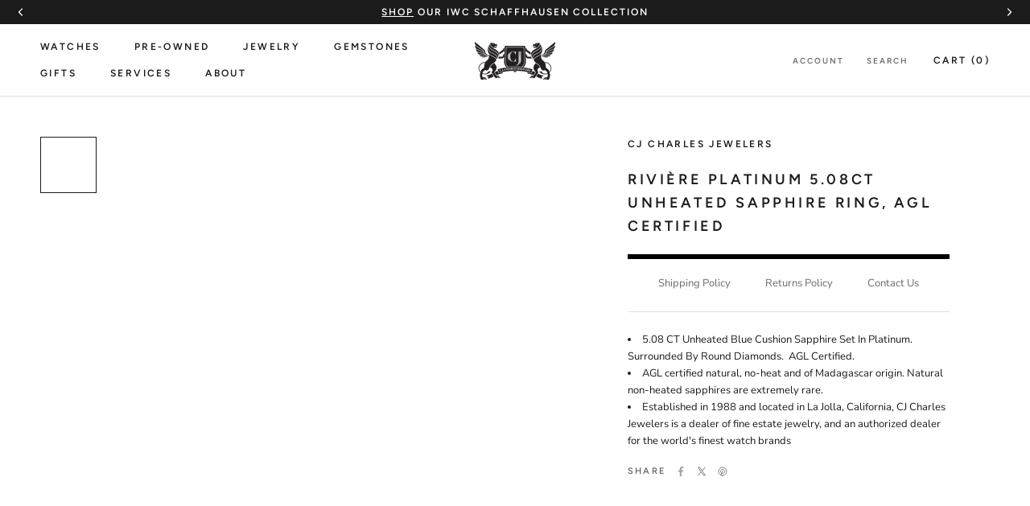

--- FILE ---
content_type: text/html; charset=utf-8
request_url: https://www.cjcharles.com/collections/gemstone/products/5-08ct-non-heated-agl-certified-sapphire-ring
body_size: 54666
content:
<!doctype html>

<html class="no-js" lang="en">
  <head>
<script src="https://sapi.negate.io/script/jPHnMA50OQHJt6OD4pax2A==?shop=cj-charles-jewelers.myshopify.com"></script>
    <meta charset="utf-8">
    <meta http-equiv="X-UA-Compatible" content="IE=edge,chrome=1">
    <meta
      name="viewport"
      content="width=device-width, initial-scale=1.0, height=device-height, minimum-scale=1.0, maximum-scale=1.0"
    >
    <meta name="theme-color" content="">
    <meta name="google-site-verification" content="OvgCIbXtAAcNUNHJzB_Vqa923ctu6DplURmni7r7wGg" />

  <style>
      section.pdm-category-carousel {
          display: none;
      }
  </style>

    <title>
      Rivière Platinum 5.08CT Unheated Sapphire Ring, AGL Certified
      
      
       &ndash; CJ Charles Jewelers
    </title>
      

  

  
    
  
    
  
    
  
    
  
    
  
    
  
    
  
    
  
    
  
    
  
    
  
    
  
    
  
    
  
    
  
    
  
    
  
    
  
    
  
    
  

<meta name="description" content="5.08 CT Unheated Blue Cushion Sapphire Set In Platinum. Surrounded By Round Diamonds.  AGL Certified. AGL certified natural, no-heat and of Madagascar origin. Natural non-heated sapphires are extremely rare. Established in 1988 and located in La Jolla, California, CJ Charles Jewelers is a dealer of fine estate jewelry,">
  <link rel="canonical" href="https://www.cjcharles.com/products/5-08ct-non-heated-agl-certified-sapphire-ring">


  <!-- swiper js -->
  <link rel="stylesheet" href="https://cdn.jsdelivr.net/npm/swiper@12/swiper-bundle.min.css"/><link rel="shortcut icon" href="//www.cjcharles.com/cdn/shop/files/CJ_LOGO-FAVICON2_1_96x.png?v=1737894949" type="image/png"><meta property="og:type" content="product">
  <meta property="og:title" content="Rivière Platinum 5.08CT Unheated Sapphire Ring,  AGL Certified"><meta property="og:image" content="http://www.cjcharles.com/cdn/shop/products/1_80773580-3efd-4ff3-9e80-48b7dd77c85b.png?v=1693596501">
    <meta property="og:image:secure_url" content="https://www.cjcharles.com/cdn/shop/products/1_80773580-3efd-4ff3-9e80-48b7dd77c85b.png?v=1693596501">
    <meta property="og:image:width" content="1024">
    <meta property="og:image:height" content="1024"><meta property="product:price:amount" content="0.00">
  <meta property="product:price:currency" content="USD"><meta property="og:description" content="5.08 CT Unheated Blue Cushion Sapphire Set In Platinum. Surrounded By Round Diamonds.  AGL Certified. AGL certified natural, no-heat and of Madagascar origin. Natural non-heated sapphires are extremely rare. Established in 1988 and located in La Jolla, California, CJ Charles Jewelers is a dealer of fine estate jewelry,"><meta property="og:url" content="https://www.cjcharles.com/products/5-08ct-non-heated-agl-certified-sapphire-ring">
<meta property="og:site_name" content="CJ Charles Jewelers"><meta name="twitter:card" content="summary"><meta name="twitter:title" content="Rivière Platinum 5.08CT Unheated Sapphire Ring,  AGL Certified">
  <meta name="twitter:description" content="
5.08 CT Unheated Blue Cushion Sapphire Set In Platinum. Surrounded By Round Diamonds.  AGL Certified.
AGL certified natural, no-heat and of Madagascar origin. Natural non-heated sapphires are extremely rare.
Established in 1988 and located in La Jolla, California, CJ Charles Jewelers is a dealer of fine estate jewelry, and an authorized dealer for the world&#39;s finest watch brands
">
  <meta name="twitter:image" content="https://www.cjcharles.com/cdn/shop/products/1_80773580-3efd-4ff3-9e80-48b7dd77c85b_600x600_crop_center.png?v=1693596501"><script type="text/javascript">const observer = new MutationObserver(e => { e.forEach(({ addedNodes: e }) => { e.forEach(e => { 1 === e.nodeType && "SCRIPT" === e.tagName && (e.innerHTML.includes("asyncLoad") && (e.innerHTML = e.innerHTML.replace("if(window.attachEvent)", "document.addEventListener('asyncLazyLoad',function(event){asyncLoad();});if(window.attachEvent)").replaceAll(", asyncLoad", ", function(){}")), e.innerHTML.includes("PreviewBarInjector") && (e.innerHTML = e.innerHTML.replace("DOMContentLoaded", "asyncLazyLoad")), (e.className == 'analytics') && (e.type = 'text/lazyload'),(e.src.includes("assets/storefront/features")||e.src.includes("assets/shopify_pay")||e.src.includes("connect.facebook.net"))&&(e.setAttribute("data-src", e.src), e.removeAttribute("src")))})})});observer.observe(document.documentElement,{childList:!0,subtree:!0})</script>
<script src="//cdn.shopify.com/s/files/1/0644/2975/2553/t/2/assets/option_select.js" type="text/javascript"></script>
<script src="//cdn.shopify.com/s/files/1/0644/2975/2553/t/2/assets/globo_cart_mobile.js" type="text/javascript"></script>

    <style>
  @font-face {
  font-family: Figtree;
  font-weight: 600;
  font-style: normal;
  font-display: fallback;
  src: url("//www.cjcharles.com/cdn/fonts/figtree/figtree_n6.9d1ea52bb49a0a86cfd1b0383d00f83d3fcc14de.woff2") format("woff2"),
       url("//www.cjcharles.com/cdn/fonts/figtree/figtree_n6.f0fcdea525a0e47b2ae4ab645832a8e8a96d31d3.woff") format("woff");
}

  @font-face {
  font-family: "Nunito Sans";
  font-weight: 400;
  font-style: normal;
  font-display: fallback;
  src: url("//www.cjcharles.com/cdn/fonts/nunito_sans/nunitosans_n4.0276fe080df0ca4e6a22d9cb55aed3ed5ba6b1da.woff2") format("woff2"),
       url("//www.cjcharles.com/cdn/fonts/nunito_sans/nunitosans_n4.b4964bee2f5e7fd9c3826447e73afe2baad607b7.woff") format("woff");
}


  @font-face {
  font-family: "Nunito Sans";
  font-weight: 700;
  font-style: normal;
  font-display: fallback;
  src: url("//www.cjcharles.com/cdn/fonts/nunito_sans/nunitosans_n7.25d963ed46da26098ebeab731e90d8802d989fa5.woff2") format("woff2"),
       url("//www.cjcharles.com/cdn/fonts/nunito_sans/nunitosans_n7.d32e3219b3d2ec82285d3027bd673efc61a996c8.woff") format("woff");
}

  @font-face {
  font-family: "Nunito Sans";
  font-weight: 400;
  font-style: italic;
  font-display: fallback;
  src: url("//www.cjcharles.com/cdn/fonts/nunito_sans/nunitosans_i4.6e408730afac1484cf297c30b0e67c86d17fc586.woff2") format("woff2"),
       url("//www.cjcharles.com/cdn/fonts/nunito_sans/nunitosans_i4.c9b6dcbfa43622b39a5990002775a8381942ae38.woff") format("woff");
}

  @font-face {
  font-family: "Nunito Sans";
  font-weight: 700;
  font-style: italic;
  font-display: fallback;
  src: url("//www.cjcharles.com/cdn/fonts/nunito_sans/nunitosans_i7.8c1124729eec046a321e2424b2acf328c2c12139.woff2") format("woff2"),
       url("//www.cjcharles.com/cdn/fonts/nunito_sans/nunitosans_i7.af4cda04357273e0996d21184432bcb14651a64d.woff") format("woff");
}


  :root {
    --heading-font-family : Figtree, sans-serif;
    --heading-font-weight : 600;
    --heading-font-style  : normal;

    --text-font-family : "Nunito Sans", sans-serif;
    --text-font-weight : 400;
    --text-font-style  : normal;

    --base-text-font-size   : 13px;
    --default-text-font-size: 14px;--background          : #ffffff;
    --background-rgb      : 255, 255, 255;
    --light-background    : #ffffff;
    --light-background-rgb: 255, 255, 255;
    --heading-color       : #1c1b1b;
    --text-color          : #1c1b1b;
    --text-color-rgb      : 28, 27, 27;
    --text-color-light    : #6a6a6a;
    --text-color-light-rgb: 106, 106, 106;
    --link-color          : #6a6a6a;
    --link-color-rgb      : 106, 106, 106;
    --border-color        : #dddddd;
    --border-color-rgb    : 221, 221, 221;

    --button-background    : #000000;
    --button-background-rgb: 0, 0, 0;
    --button-text-color    : #ffffff;

    --header-background       : #ffffff;
    --header-heading-color    : #1c1b1b;
    --header-light-text-color : #6a6a6a;
    --header-border-color     : #dddddd;

    --footer-background    : #ffffff;
    --footer-text-color    : #6a6a6a;
    --footer-heading-color : #1c1b1b;
    --footer-border-color  : #e9e9e9;

    --navigation-background      : #1c1b1b;
    --navigation-background-rgb  : 28, 27, 27;
    --navigation-text-color      : #ffffff;
    --navigation-text-color-light: rgba(255, 255, 255, 0.5);
    --navigation-border-color    : rgba(255, 255, 255, 0.25);

    --newsletter-popup-background     : #000000;
    --newsletter-popup-text-color     : #ffffff;
    --newsletter-popup-text-color-rgb : 255, 255, 255;

    --secondary-elements-background       : #1c1b1b;
    --secondary-elements-background-rgb   : 255, 255, 255;
    --secondary-elements-text-color       : #ffffff;
    --secondary-elements-text-color-light : rgba(255, 255, 255, 0.5);
    --secondary-elements-border-color     : rgba(255, 255, 255, 0.25);

    --product-sale-price-color    : #f94c43;
    --product-sale-price-color-rgb: 249, 76, 67;

    /* Products */

    --horizontal-spacing-four-products-per-row: 20px;
        --horizontal-spacing-two-products-per-row : 20px;

    --vertical-spacing-four-products-per-row: 40px;
        --vertical-spacing-two-products-per-row : 50px;

    /* Animation */
    --drawer-transition-timing: cubic-bezier(0.645, 0.045, 0.355, 1);
    --header-base-height: 80px; /* We set a default for browsers that do not support CSS variables */

    /* Cursors */
    --cursor-zoom-in-svg    : url(//www.cjcharles.com/cdn/shop/t/70/assets/cursor-zoom-in.svg?v=170532930330058140181758317543);
    --cursor-zoom-in-2x-svg : url(//www.cjcharles.com/cdn/shop/t/70/assets/cursor-zoom-in-2x.svg?v=56685658183649387561758317543);
  }
</style>

<script>
  // IE11 does not have support for CSS variables, so we have to polyfill them
  if (!(((window || {}).CSS || {}).supports && window.CSS.supports('(--a: 0)'))) {
    const script = document.createElement('script');
    script.type = 'text/javascript';
    script.src = 'https://cdn.jsdelivr.net/npm/css-vars-ponyfill@2';
    script.onload = function() {
      cssVars({});
    };

    document.getElementsByTagName('head')[0].appendChild(script);
  }
</script>
        <script type="text/javascript">
         window.__lo_site_id = 329617;

      (function() {
      	var wa = document.createElement('script'); wa.type = 'text/javascript'; wa.async = true;
      	wa.src = 'https://d10lpsik1i8c69.cloudfront.net/w.js';
      	var s = document.getElementsByTagName('script')[0]; s.parentNode.insertBefore(wa, s);
        })();
    </script>
    <!-- OLD Google Tag Manager -->
    
    <!-- NEW Google Tag Manager -->
<script>(function(w,d,s,l,i){w[l]=w[l]||[];w[l].push({'gtm.start':
new Date().getTime(),event:'gtm.js'});var f=d.getElementsByTagName(s)[0],
j=d.createElement(s),dl=l!='dataLayer'?'&l='+l:'';j.async=true;j.src=
'https://www.googletagmanager.com/gtm.js?id='+i+dl;f.parentNode.insertBefore(j,f);
})(window,document,'script','dataLayer','GTM-KB72S75S');</script>
<!-- End Google Tag Manager -->
    <script>window.performance && window.performance.mark && window.performance.mark('shopify.content_for_header.start');</script><meta name="google-site-verification" content="tp7qOpLJNAiSIMHxOpMgFP_78_MF0NBEVy7vKHABjc8">
<meta id="shopify-digital-wallet" name="shopify-digital-wallet" content="/7312093/digital_wallets/dialog">
<link rel="alternate" type="application/json+oembed" href="https://www.cjcharles.com/products/5-08ct-non-heated-agl-certified-sapphire-ring.oembed">
<script async="async" src="/checkouts/internal/preloads.js?locale=en-US"></script>
<script id="shopify-features" type="application/json">{"accessToken":"b929e8811a719bd924be812e2a238934","betas":["rich-media-storefront-analytics"],"domain":"www.cjcharles.com","predictiveSearch":true,"shopId":7312093,"locale":"en"}</script>
<script>var Shopify = Shopify || {};
Shopify.shop = "cj-charles-jewelers.myshopify.com";
Shopify.locale = "en";
Shopify.currency = {"active":"USD","rate":"1.0"};
Shopify.country = "US";
Shopify.theme = {"name":"PDM | Main theme","id":135485980806,"schema_name":"Prestige","schema_version":"4.9.2","theme_store_id":null,"role":"main"};
Shopify.theme.handle = "null";
Shopify.theme.style = {"id":null,"handle":null};
Shopify.cdnHost = "www.cjcharles.com/cdn";
Shopify.routes = Shopify.routes || {};
Shopify.routes.root = "/";</script>
<script type="module">!function(o){(o.Shopify=o.Shopify||{}).modules=!0}(window);</script>
<script>!function(o){function n(){var o=[];function n(){o.push(Array.prototype.slice.apply(arguments))}return n.q=o,n}var t=o.Shopify=o.Shopify||{};t.loadFeatures=n(),t.autoloadFeatures=n()}(window);</script>
<script id="shop-js-analytics" type="application/json">{"pageType":"product"}</script>
<script defer="defer" async type="module" src="//www.cjcharles.com/cdn/shopifycloud/shop-js/modules/v2/client.init-shop-cart-sync_BdyHc3Nr.en.esm.js"></script>
<script defer="defer" async type="module" src="//www.cjcharles.com/cdn/shopifycloud/shop-js/modules/v2/chunk.common_Daul8nwZ.esm.js"></script>
<script type="module">
  await import("//www.cjcharles.com/cdn/shopifycloud/shop-js/modules/v2/client.init-shop-cart-sync_BdyHc3Nr.en.esm.js");
await import("//www.cjcharles.com/cdn/shopifycloud/shop-js/modules/v2/chunk.common_Daul8nwZ.esm.js");

  window.Shopify.SignInWithShop?.initShopCartSync?.({"fedCMEnabled":true,"windoidEnabled":true});

</script>
<script>(function() {
  var isLoaded = false;
  function asyncLoad() {
    if (isLoaded) return;
    isLoaded = true;
    var urls = ["https:\/\/www.improvedcontactform.com\/icf.js?shop=cj-charles-jewelers.myshopify.com","https:\/\/app.testimonialhub.com\/shopifyapp\/showsrstemplate.js?shop=cj-charles-jewelers.myshopify.com","https:\/\/bingshoppingtool-t2app-prod.trafficmanager.net\/uet\/tracking_script?shop=cj-charles-jewelers.myshopify.com","https:\/\/cdn-scripts.signifyd.com\/shopify\/script-tag.js?shop=cj-charles-jewelers.myshopify.com","https:\/\/cdn.shopify.com\/s\/files\/1\/0731\/2093\/t\/42\/assets\/affirmShopify.js?v=1609362941\u0026shop=cj-charles-jewelers.myshopify.com","https:\/\/d23dclunsivw3h.cloudfront.net\/redirect-app.js?shop=cj-charles-jewelers.myshopify.com","https:\/\/cdn.recovermycart.com\/scripts\/CartJS_v2.min.js?shop=cj-charles-jewelers.myshopify.com\u0026shop=cj-charles-jewelers.myshopify.com","\/\/cdn.secomapp.com\/promotionpopup\/cdn\/allshops\/cj-charles-jewelers\/1658351335.js?shop=cj-charles-jewelers.myshopify.com","https:\/\/cdn.nfcube.com\/instafeed-1f00767f13fd3d3786393477c6ec1f94.js?shop=cj-charles-jewelers.myshopify.com","https:\/\/dyuszqdfuyvqq.cloudfront.net\/packs\/mf_embed_v8.js?mf_token=52407ff9-84e0-45f9-9475-15ad7a4ea45c\u0026shop=cj-charles-jewelers.myshopify.com"];
    for (var i = 0; i < urls.length; i++) {
      var s = document.createElement('script');
      s.type = 'text/javascript';
      s.async = true;
      s.src = urls[i];
      var x = document.getElementsByTagName('script')[0];
      x.parentNode.insertBefore(s, x);
    }
  };
  if(window.attachEvent) {
    window.attachEvent('onload', asyncLoad);
  } else {
    window.addEventListener('load', asyncLoad, false);
  }
})();</script>
<script id="__st">var __st={"a":7312093,"offset":-28800,"reqid":"27d0a1d6-7786-44fb-a5dd-3b62b32d1cf2-1769001285","pageurl":"www.cjcharles.com\/collections\/gemstone\/products\/5-08ct-non-heated-agl-certified-sapphire-ring","u":"4d5c7673d52d","p":"product","rtyp":"product","rid":705898446899};</script>
<script>window.ShopifyPaypalV4VisibilityTracking = true;</script>
<script id="captcha-bootstrap">!function(){'use strict';const t='contact',e='account',n='new_comment',o=[[t,t],['blogs',n],['comments',n],[t,'customer']],c=[[e,'customer_login'],[e,'guest_login'],[e,'recover_customer_password'],[e,'create_customer']],r=t=>t.map((([t,e])=>`form[action*='/${t}']:not([data-nocaptcha='true']) input[name='form_type'][value='${e}']`)).join(','),a=t=>()=>t?[...document.querySelectorAll(t)].map((t=>t.form)):[];function s(){const t=[...o],e=r(t);return a(e)}const i='password',u='form_key',d=['recaptcha-v3-token','g-recaptcha-response','h-captcha-response',i],f=()=>{try{return window.sessionStorage}catch{return}},m='__shopify_v',_=t=>t.elements[u];function p(t,e,n=!1){try{const o=window.sessionStorage,c=JSON.parse(o.getItem(e)),{data:r}=function(t){const{data:e,action:n}=t;return t[m]||n?{data:e,action:n}:{data:t,action:n}}(c);for(const[e,n]of Object.entries(r))t.elements[e]&&(t.elements[e].value=n);n&&o.removeItem(e)}catch(o){console.error('form repopulation failed',{error:o})}}const l='form_type',E='cptcha';function T(t){t.dataset[E]=!0}const w=window,h=w.document,L='Shopify',v='ce_forms',y='captcha';let A=!1;((t,e)=>{const n=(g='f06e6c50-85a8-45c8-87d0-21a2b65856fe',I='https://cdn.shopify.com/shopifycloud/storefront-forms-hcaptcha/ce_storefront_forms_captcha_hcaptcha.v1.5.2.iife.js',D={infoText:'Protected by hCaptcha',privacyText:'Privacy',termsText:'Terms'},(t,e,n)=>{const o=w[L][v],c=o.bindForm;if(c)return c(t,g,e,D).then(n);var r;o.q.push([[t,g,e,D],n]),r=I,A||(h.body.append(Object.assign(h.createElement('script'),{id:'captcha-provider',async:!0,src:r})),A=!0)});var g,I,D;w[L]=w[L]||{},w[L][v]=w[L][v]||{},w[L][v].q=[],w[L][y]=w[L][y]||{},w[L][y].protect=function(t,e){n(t,void 0,e),T(t)},Object.freeze(w[L][y]),function(t,e,n,w,h,L){const[v,y,A,g]=function(t,e,n){const i=e?o:[],u=t?c:[],d=[...i,...u],f=r(d),m=r(i),_=r(d.filter((([t,e])=>n.includes(e))));return[a(f),a(m),a(_),s()]}(w,h,L),I=t=>{const e=t.target;return e instanceof HTMLFormElement?e:e&&e.form},D=t=>v().includes(t);t.addEventListener('submit',(t=>{const e=I(t);if(!e)return;const n=D(e)&&!e.dataset.hcaptchaBound&&!e.dataset.recaptchaBound,o=_(e),c=g().includes(e)&&(!o||!o.value);(n||c)&&t.preventDefault(),c&&!n&&(function(t){try{if(!f())return;!function(t){const e=f();if(!e)return;const n=_(t);if(!n)return;const o=n.value;o&&e.removeItem(o)}(t);const e=Array.from(Array(32),(()=>Math.random().toString(36)[2])).join('');!function(t,e){_(t)||t.append(Object.assign(document.createElement('input'),{type:'hidden',name:u})),t.elements[u].value=e}(t,e),function(t,e){const n=f();if(!n)return;const o=[...t.querySelectorAll(`input[type='${i}']`)].map((({name:t})=>t)),c=[...d,...o],r={};for(const[a,s]of new FormData(t).entries())c.includes(a)||(r[a]=s);n.setItem(e,JSON.stringify({[m]:1,action:t.action,data:r}))}(t,e)}catch(e){console.error('failed to persist form',e)}}(e),e.submit())}));const S=(t,e)=>{t&&!t.dataset[E]&&(n(t,e.some((e=>e===t))),T(t))};for(const o of['focusin','change'])t.addEventListener(o,(t=>{const e=I(t);D(e)&&S(e,y())}));const B=e.get('form_key'),M=e.get(l),P=B&&M;t.addEventListener('DOMContentLoaded',(()=>{const t=y();if(P)for(const e of t)e.elements[l].value===M&&p(e,B);[...new Set([...A(),...v().filter((t=>'true'===t.dataset.shopifyCaptcha))])].forEach((e=>S(e,t)))}))}(h,new URLSearchParams(w.location.search),n,t,e,['guest_login'])})(!0,!0)}();</script>
<script integrity="sha256-4kQ18oKyAcykRKYeNunJcIwy7WH5gtpwJnB7kiuLZ1E=" data-source-attribution="shopify.loadfeatures" defer="defer" src="//www.cjcharles.com/cdn/shopifycloud/storefront/assets/storefront/load_feature-a0a9edcb.js" crossorigin="anonymous"></script>
<script data-source-attribution="shopify.dynamic_checkout.dynamic.init">var Shopify=Shopify||{};Shopify.PaymentButton=Shopify.PaymentButton||{isStorefrontPortableWallets:!0,init:function(){window.Shopify.PaymentButton.init=function(){};var t=document.createElement("script");t.src="https://www.cjcharles.com/cdn/shopifycloud/portable-wallets/latest/portable-wallets.en.js",t.type="module",document.head.appendChild(t)}};
</script>
<script data-source-attribution="shopify.dynamic_checkout.buyer_consent">
  function portableWalletsHideBuyerConsent(e){var t=document.getElementById("shopify-buyer-consent"),n=document.getElementById("shopify-subscription-policy-button");t&&n&&(t.classList.add("hidden"),t.setAttribute("aria-hidden","true"),n.removeEventListener("click",e))}function portableWalletsShowBuyerConsent(e){var t=document.getElementById("shopify-buyer-consent"),n=document.getElementById("shopify-subscription-policy-button");t&&n&&(t.classList.remove("hidden"),t.removeAttribute("aria-hidden"),n.addEventListener("click",e))}window.Shopify?.PaymentButton&&(window.Shopify.PaymentButton.hideBuyerConsent=portableWalletsHideBuyerConsent,window.Shopify.PaymentButton.showBuyerConsent=portableWalletsShowBuyerConsent);
</script>
<script data-source-attribution="shopify.dynamic_checkout.cart.bootstrap">document.addEventListener("DOMContentLoaded",(function(){function t(){return document.querySelector("shopify-accelerated-checkout-cart, shopify-accelerated-checkout")}if(t())Shopify.PaymentButton.init();else{new MutationObserver((function(e,n){t()&&(Shopify.PaymentButton.init(),n.disconnect())})).observe(document.body,{childList:!0,subtree:!0})}}));
</script>
<link id="shopify-accelerated-checkout-styles" rel="stylesheet" media="screen" href="https://www.cjcharles.com/cdn/shopifycloud/portable-wallets/latest/accelerated-checkout-backwards-compat.css" crossorigin="anonymous">
<style id="shopify-accelerated-checkout-cart">
        #shopify-buyer-consent {
  margin-top: 1em;
  display: inline-block;
  width: 100%;
}

#shopify-buyer-consent.hidden {
  display: none;
}

#shopify-subscription-policy-button {
  background: none;
  border: none;
  padding: 0;
  text-decoration: underline;
  font-size: inherit;
  cursor: pointer;
}

#shopify-subscription-policy-button::before {
  box-shadow: none;
}

      </style>

<script>window.performance && window.performance.mark && window.performance.mark('shopify.content_for_header.end');</script> 
 <script src="//www.cjcharles.com/cdn/shop/t/70/assets/servicify-asset.js?v=9391740801321792721758317544" type="text/javascript"></script>

    

    <link rel="stylesheet" href="//www.cjcharles.com/cdn/shop/t/70/assets/theme.css?v=87803164646895114161767028328">

    

    <script
      src="https://code.jquery.com/jquery-3.4.1.js"
      integrity="sha256-WpOohJOqMqqyKL9FccASB9O0KwACQJpFTUBLTYOVvVU="
      crossorigin="anonymous"
    ></script>

    <script>
      // This allows to expose several variables to the global scope, to be used in scripts
      window.theme = {
        pageType: "product",
        moneyFormat: "\u003cspan class=money\u003e${{amount}}\u003c\/span\u003e",
        moneyWithCurrencyFormat: "\u003cspan class=money\u003e${{amount}}\u003c\/span\u003e",
        productImageSize: "square",
        searchMode: "product,article",
        showPageTransition: false,
        showElementStaggering: true,
        showImageZooming: true
      };

      window.routes = {
        rootUrl: "\/",
        cartUrl: "\/cart",
        cartAddUrl: "\/cart\/add",
        cartChangeUrl: "\/cart\/change",
        searchUrl: "\/search",
        productRecommendationsUrl: "\/recommendations\/products"
      };

      window.languages = {
        cartAddNote: "Add Order Note",
        cartEditNote: "Edit Order Note",
        productImageLoadingError: "This image could not be loaded. Please try to reload the page.",
        productFormAddToCart: "Add to cart",
        productFormUnavailable: "Unavailable",
        productFormSoldOut: "Sold Out",
        shippingEstimatorOneResult: "1 option available:",
        shippingEstimatorMoreResults: "{{count}} options available:",
        shippingEstimatorNoResults: "No shipping could be found"
      };

      window.lazySizesConfig = {
        loadHidden: false,
        hFac: 0.5,
        expFactor: 2,
        ricTimeout: 150,
        lazyClass: 'Image--lazyLoad',
        loadingClass: 'Image--lazyLoading',
        loadedClass: 'Image--lazyLoaded'
      };

      document.documentElement.className = document.documentElement.className.replace('no-js', 'js');
      document.documentElement.style.setProperty('--window-height', window.innerHeight + 'px');

      // We do a quick detection of some features (we could use Modernizr but for so little...)
      (function() {
        document.documentElement.className += ((window.CSS && window.CSS.supports('(position: sticky) or (position: -webkit-sticky)')) ? ' supports-sticky' : ' no-supports-sticky');
        document.documentElement.className += (window.matchMedia('(-moz-touch-enabled: 1), (hover: none)')).matches ? ' no-supports-hover' : ' supports-hover';
      }());
    </script>

    <script src="//www.cjcharles.com/cdn/shop/t/70/assets/vendors.min.js?v=160990318235677751601758317539"></script>
    
    <!-- <script src="https://cdn.jsdelivr.net/npm/js-cookie@rc/dist/js.cookie.min.js"></script> -->
    <!-- <script src="https://kit.fontawesome.com/848ae23b55.js" crossorigin="anonymous"></script> -->
    <!-- <script src="//www.cjcharles.com/cdn/shop/t/70/assets/lazysizes.min.js?v=174358363404432586981758317544" async></script> --><script
      src="https://cdnjs.cloudflare.com/polyfill/v3/polyfill.min.js?version=4.8.0&features=Element.prototype.closest%2Cfetch%2CElement.prototype.remove%2CElement.prototype.classList%2CArray.prototype.includes%2CArray.prototype.fill%2CObject.assign%2CCustomEvent%2CIntersectionObserver%2CIntersectionObserverEntry%2CURL"
      defer
    ></script>
    <!-- <script src="//www.cjcharles.com/cdn/shop/t/70/assets/libs.min.js?v=26178543184394469741758317545" defer></script> -->
    <script src="//www.cjcharles.com/cdn/shop/t/70/assets/theme.js?v=44055698749583729711758317538" defer></script>
    <!-- <script src="//www.cjcharles.com/cdn/shop/t/70/assets/theme.min.js?v=159491087469365284761758317538" defer></script> -->
    <!-- <script src="//www.cjcharles.com/cdn/shop/t/70/assets/custom.js?v=164978929081969990021758317544" defer></script> -->

    <script>
      (function () {
        window.onpageshow = function() {
          if (window.theme.showPageTransition) {
            var pageTransition = document.querySelector('.PageTransition');

            if (pageTransition) {
              pageTransition.style.visibility = 'visible';
              pageTransition.style.opacity = '0';
            }
          }

          // When the page is loaded from the cache, we have to reload the cart content
          document.documentElement.dispatchEvent(new CustomEvent('cart:refresh', {
            bubbles: true
          }));
        };
      })();
    </script>

    
  <script type="application/ld+json">
  {
    "@context": "http://schema.org",
    "@type": "Product",
    "offers": [{
          "@type": "Offer",
          "name": "Default Title",
          "availability":"https://schema.org/OutOfStock",
          "price": 0.0,
          "priceCurrency": "USD",
          "priceValidUntil": "2026-01-31","sku": "452268","url": "/collections/gemstone/products/5-08ct-non-heated-agl-certified-sapphire-ring/products/5-08ct-non-heated-agl-certified-sapphire-ring?variant=8460726042675"
        }
],
    "brand": {
      "name": "CJ Charles Jewelers"
    },
    "name": "Rivière Platinum 5.08CT Unheated Sapphire Ring,  AGL Certified",
    "description": "\n5.08 CT Unheated Blue Cushion Sapphire Set In Platinum. Surrounded By Round Diamonds.  AGL Certified.\nAGL certified natural, no-heat and of Madagascar origin. Natural non-heated sapphires are extremely rare.\nEstablished in 1988 and located in La Jolla, California, CJ Charles Jewelers is a dealer of fine estate jewelry, and an authorized dealer for the world's finest watch brands\n",
    "category": "Jewelry",
    "url": "/collections/gemstone/products/5-08ct-non-heated-agl-certified-sapphire-ring/products/5-08ct-non-heated-agl-certified-sapphire-ring",
    "sku": "452268",
    "image": {
      "@type": "ImageObject",
      "url": "https://www.cjcharles.com/cdn/shop/products/1_80773580-3efd-4ff3-9e80-48b7dd77c85b_1024x.png?v=1693596501",
      "image": "https://www.cjcharles.com/cdn/shop/products/1_80773580-3efd-4ff3-9e80-48b7dd77c85b_1024x.png?v=1693596501",
      "name": "Rivière Platinum 5.08CT Unheated Sapphire Ring,  AGL Certified",
      "width": "1024",
      "height": "1024"
    }
  }
  </script>



  <script type="application/ld+json">
  {
    "@context": "http://schema.org",
    "@type": "BreadcrumbList",
  "itemListElement": [{
      "@type": "ListItem",
      "position": 1,
      "name": "Translation missing: en.general.breadcrumb.home",
      "item": "https://www.cjcharles.com"
    },{
          "@type": "ListItem",
          "position": 2,
          "name": "Genuine Gemstone Jewelry in San Diego",
          "item": "https://www.cjcharles.com/collections/gemstone"
        }, {
          "@type": "ListItem",
          "position": 3,
          "name": "Rivière Platinum 5.08CT Unheated Sapphire Ring,  AGL Certified",
          "item": "https://www.cjcharles.com/collections/gemstone/products/5-08ct-non-heated-agl-certified-sapphire-ring"
        }]
  }
  </script>


    <meta name="google-site-verification" content="EayK9Wj82tf-izU9ollec5_LkeOJ-QZNhX0P8qraYUE">

    
<!-- Global site tag (gtag.js) - Google Ads: 1033338476 -->
<script async src="https://www.googletagmanager.com/gtag/js?id=AW-1033338476"></script>
<script>
window.dataLayer = window.dataLayer || [];
function gtag(){dataLayer.push(arguments);}
gtag('js', new Date());
gtag('config', 'AW-1033338476');
</script>

<script>
function gtag_report_conversion(url, type) {
    var callback = function () {
        if (typeof(url) != 'undefined') {
        window.location = url;
        }
    };

    // contactform or newsletter
    // Event snippet for Contact Us conversion page In your html page, add the snippet and call gtag_report_conversion when someone clicks on the chosen link or button.
    var sendTo = "AW-1033338476/wqM5CIbos-0BEOz83ewD";
    if( type == "newsletter" ) {
    // Event snippet for Newsletter Sign Up conversion page In your html page, add the snippet and call gtag_report_conversion when someone clicks on the chosen link or button.
    sendTo = "AW-1033338476/YT9pCOm7xO0BEOz83ewD";
    }

    gtag('event', 'conversion', {
        'send_to': sendTo,
        'event_callback': callback
    });
    
    return false;
}
  
document.addEventListener('submit', event => {
    var conversionType = event.target.getAttribute('data-form');
    conversionType && gtag_report_conversion && gtag_report_conversion(undefined, conversionType);
});
</script>


    <!-- if homepage -->

<!-- endif -->

<!-- if contact page -->

<!-- end contact page -->

<!--OnlineStore Schema-->

<script type="application/ld+json">
{
  "@context": "https://schema.org",
  "@type": "OnlineStore",
  "name": "CJ Charles Luxury Watch and Jewelry Store
",
  "description": "CJ Charles is the premier men’s and women’s luxury watch + jewelry store in the San Diego, La Jolla, and UTC area.",
  "image": "https://www.cjcharles.com/cdn/shop/files/Bands_370x230@2x.jpg?v=1660932164",
  "logo": "https://www.cjcharles.com/cdn/shop/files/wawawa_100x@2x.png?v=1614317698",
  "parentOrganization": {
    "@type": "OnlineBusiness",
    "name": "CJ Charles Jewelers",
    "url": "https://www.cjcharles.com/"
  },
  "address": {
    "@type": "PostalAddress",
    "addressCountry": "United States",
    "addressLocality": "San Diego"
  },
  "aggregateRating": {
    "@type": "AggregateRating",
    "ratingCount": 51,
    "ratingValue": 5
    },
  "foundingDate": "1986-01-01"
}
</script>

<!--End OnlineStore Schema-->

    <link rel="stylesheet" href="//www.cjcharles.com/cdn/shop/t/70/assets/sca-pp.css?v=26248894406678077071758317544">
 <script>
  
	SCAPPLive = {};
  
  SCAPPShop = {};
    
  </script>
<script src="//www.cjcharles.com/cdn/shop/t/70/assets/sca-pp-initial.js?v=166821268589598230471758317544" type="text/javascript"></script>
  

    
  
  <script>

    if (window.location.href.indexOf("limit") >= 0 && window.location.href.indexOf("page")) {
      	var href = window.location.href;
      	var redirectTo = href.split("?");
    	//console.log(redirectTo[1] + "blog page  " + redirectTo[0]);
      	window.location.href = redirectTo[0];
	}
    

  </script>
  



    <script type="text/javascript" src="https://www.bugherd.com/sidebarv2.js?apikey=oeojygrrvvcxyowxuvyjgq" async="true"></script>

    <script type="text/javascript">
    (function(c,l,a,r,i,t,y){
        c[a]=c[a]||function(){(c[a].q=c[a].q||[]).push(arguments)};
        t=l.createElement(r);t.async=1;t.src="https://www.clarity.ms/tag/"+i;
        y=l.getElementsByTagName(r)[0];y.parentNode.insertBefore(t,y);
    })(window, document, "clarity", "script", "prfoittmc2");
</script>

    <script>
    function getUTMParameter(name) {
        let urlParams = new URLSearchParams(window.location.search);
        return urlParams.get(name) || "";
    }

    function storeUTMParameters() {
        const utmParams = ["utm_source", "utm_medium", "utm_campaign", "utm_term", "utm_content"];
        let utmFound = false;

        utmParams.forEach(param => {
            let value = getUTMParameter(param);
            if (value) {
                localStorage.setItem(param, value);
                utmFound = true;
            }
        });

        // Mark the session if it's the first page visit
        if (utmFound) {
            localStorage.setItem("utm_first_page", window.location.href);
        }
    }

    function getStoredUTM(param) {
        return localStorage.getItem(param) || "";
    }

    function populateUTMFields() {
        const utmParams = ["utm_source", "utm_medium", "utm_campaign", "utm_term", "utm_content"];

        utmParams.forEach(param => {
            let field = document.querySelector(`input[name="UTM ${param.replace("utm_", "").charAt(0).toUpperCase() + param.slice(5)}"]`);
            if (field) {
                let value = getUTMParameter(param) || getStoredUTM(param);
                field.value = value;
            }
        });
    }

    document.addEventListener("DOMContentLoaded", function() {
        storeUTMParameters(); // Store UTM on first visit
        populateUTMFields(); // Populate form fields from stored UTMs
    });
</script>

  <script async  
    data-api-host="https://cro-lab.novapower.io:3100"  
    data-client-key="sdk-ezx3peVWEjtL8kkV"  
    src="https://cdn.jsdelivr.net/npm/@growthbook/growthbook/dist/bundles/auto.min.js">
  </script>

  <script type="text/javascript">
    (function(c, l, a, r, i, t, y) {
      c[a] = c[a] || function() {
        (c[a].q = c[a].q || []).push(arguments);
      };
      t = l.createElement(r);
      t.async = 1;
      t.src = "https://www.clarity.ms/tag/" + i;
      y = l.getElementsByTagName(r)[0];
      y.parentNode.insertBefore(t, y);
    })(window, document, "clarity", "script", "td8iatsjdt");
  </script>

  

  <link href="//www.cjcharles.com/cdn/shop/t/70/assets/custom.css?v=14782469716712986051768427320" rel="stylesheet" type="text/css" media="all" />

  <!-- BEGIN app block: shopify://apps/klaviyo-email-marketing-sms/blocks/klaviyo-onsite-embed/2632fe16-c075-4321-a88b-50b567f42507 -->












  <script async src="https://static.klaviyo.com/onsite/js/J3seyu/klaviyo.js?company_id=J3seyu"></script>
  <script>!function(){if(!window.klaviyo){window._klOnsite=window._klOnsite||[];try{window.klaviyo=new Proxy({},{get:function(n,i){return"push"===i?function(){var n;(n=window._klOnsite).push.apply(n,arguments)}:function(){for(var n=arguments.length,o=new Array(n),w=0;w<n;w++)o[w]=arguments[w];var t="function"==typeof o[o.length-1]?o.pop():void 0,e=new Promise((function(n){window._klOnsite.push([i].concat(o,[function(i){t&&t(i),n(i)}]))}));return e}}})}catch(n){window.klaviyo=window.klaviyo||[],window.klaviyo.push=function(){var n;(n=window._klOnsite).push.apply(n,arguments)}}}}();</script>

  
    <script id="viewed_product">
      if (item == null) {
        var _learnq = _learnq || [];

        var MetafieldReviews = null
        var MetafieldYotpoRating = null
        var MetafieldYotpoCount = null
        var MetafieldLooxRating = null
        var MetafieldLooxCount = null
        var okendoProduct = null
        var okendoProductReviewCount = null
        var okendoProductReviewAverageValue = null
        try {
          // The following fields are used for Customer Hub recently viewed in order to add reviews.
          // This information is not part of __kla_viewed. Instead, it is part of __kla_viewed_reviewed_items
          MetafieldReviews = {};
          MetafieldYotpoRating = null
          MetafieldYotpoCount = null
          MetafieldLooxRating = null
          MetafieldLooxCount = null

          okendoProduct = null
          // If the okendo metafield is not legacy, it will error, which then requires the new json formatted data
          if (okendoProduct && 'error' in okendoProduct) {
            okendoProduct = null
          }
          okendoProductReviewCount = okendoProduct ? okendoProduct.reviewCount : null
          okendoProductReviewAverageValue = okendoProduct ? okendoProduct.reviewAverageValue : null
        } catch (error) {
          console.error('Error in Klaviyo onsite reviews tracking:', error);
        }

        var item = {
          Name: "Rivière Platinum 5.08CT Unheated Sapphire Ring,  AGL Certified",
          ProductID: 705898446899,
          Categories: ["Engagement Rings in San Diego","Fine Estate Jewelry","Fine Jewelry Store San Diego, La Jolla","Genuine Gemstone Jewelry in San Diego","Important Jewels","Luxury Diamond \u0026 Gemstone Rings in San Diego","Luxury Diamond Jewelry in San Diego","New Arrivals","Real Sapphire Jewelry in San Diego","Rivière Jewelry Collection","Women's Jewelry"],
          ImageURL: "https://www.cjcharles.com/cdn/shop/products/1_80773580-3efd-4ff3-9e80-48b7dd77c85b_grande.png?v=1693596501",
          URL: "https://www.cjcharles.com/products/5-08ct-non-heated-agl-certified-sapphire-ring",
          Brand: "CJ Charles Jewelers",
          Price: "$0.00",
          Value: "0.00",
          CompareAtPrice: "$0.00"
        };
        _learnq.push(['track', 'Viewed Product', item]);
        _learnq.push(['trackViewedItem', {
          Title: item.Name,
          ItemId: item.ProductID,
          Categories: item.Categories,
          ImageUrl: item.ImageURL,
          Url: item.URL,
          Metadata: {
            Brand: item.Brand,
            Price: item.Price,
            Value: item.Value,
            CompareAtPrice: item.CompareAtPrice
          },
          metafields:{
            reviews: MetafieldReviews,
            yotpo:{
              rating: MetafieldYotpoRating,
              count: MetafieldYotpoCount,
            },
            loox:{
              rating: MetafieldLooxRating,
              count: MetafieldLooxCount,
            },
            okendo: {
              rating: okendoProductReviewAverageValue,
              count: okendoProductReviewCount,
            }
          }
        }]);
      }
    </script>
  




  <script>
    window.klaviyoReviewsProductDesignMode = false
  </script>







<!-- END app block --><!-- BEGIN app block: shopify://apps/blockify-fraud-filter/blocks/app_embed/2e3e0ba5-0e70-447a-9ec5-3bf76b5ef12e --> 
 
 
    <script>
        window.blockifyShopIdentifier = "cj-charles-jewelers.myshopify.com";
        window.ipBlockerMetafields = "{\"showOverlayByPass\":false,\"disableSpyExtensions\":false,\"blockUnknownBots\":false,\"activeApp\":true,\"blockByMetafield\":true,\"visitorAnalytic\":true,\"showWatermark\":true,\"token\":\"eyJhbGciOiJIUzI1NiIsInR5cCI6IkpXVCJ9.eyJpZGVudGlmaWVySWQiOiJjai1jaGFybGVzLWpld2VsZXJzLm15c2hvcGlmeS5jb20iLCJpYXQiOjE3MzM3NDgwNTd9.5a0DjYGZY53aZ8d66xNEKUqscdKf75xBqAzt5h9qcho\"}";
        window.blockifyRules = "{\"whitelist\":[],\"blacklist\":[{\"id\":301837,\"type\":\"1\",\"ipAddress\":\"2600:6c5e:59f0:1730:9992:48f6:cd41:5725\",\"criteria\":\"1\",\"priority\":\"1\"},{\"id\":301839,\"type\":\"1\",\"ipAddress\":\"68.230.25.83\",\"criteria\":\"1\",\"priority\":\"1\"},{\"id\":301840,\"type\":\"1\",\"ipAddress\":\"38.255.57.216\",\"criteria\":\"1\",\"priority\":\"1\"},{\"id\":301862,\"type\":\"1\",\"ipAddress\":\"140.141.170.11\",\"criteria\":\"1\",\"priority\":\"1\"}]}";
        window.ipblockerBlockTemplate = "{\"customCss\":\"#blockify---container{--bg-blockify: #fff;position:relative}#blockify---container::after{content:'';position:absolute;inset:0;background-repeat:no-repeat !important;background-size:cover !important;background:var(--bg-blockify);z-index:0}#blockify---container #blockify---container__inner{display:flex;flex-direction:column;align-items:center;position:relative;z-index:1}#blockify---container #blockify---container__inner #blockify-block-content{display:flex;flex-direction:column;align-items:center;text-align:center}#blockify---container #blockify---container__inner #blockify-block-content #blockify-block-superTitle{display:none !important}#blockify---container #blockify---container__inner #blockify-block-content #blockify-block-title{font-size:313%;font-weight:bold;margin-top:1em}@media only screen and (min-width: 768px) and (max-width: 1199px){#blockify---container #blockify---container__inner #blockify-block-content #blockify-block-title{font-size:188%}}@media only screen and (max-width: 767px){#blockify---container #blockify---container__inner #blockify-block-content #blockify-block-title{font-size:107%}}#blockify---container #blockify---container__inner #blockify-block-content #blockify-block-description{font-size:125%;margin:1.5em;line-height:1.5}@media only screen and (min-width: 768px) and (max-width: 1199px){#blockify---container #blockify---container__inner #blockify-block-content #blockify-block-description{font-size:88%}}@media only screen and (max-width: 767px){#blockify---container #blockify---container__inner #blockify-block-content #blockify-block-description{font-size:107%}}#blockify---container #blockify---container__inner #blockify-block-content #blockify-block-description #blockify-block-text-blink{display:none !important}#blockify---container #blockify---container__inner #blockify-logo-block-image{position:relative;width:400px;height:auto;max-height:300px}@media only screen and (max-width: 767px){#blockify---container #blockify---container__inner #blockify-logo-block-image{width:200px}}#blockify---container #blockify---container__inner #blockify-logo-block-image::before{content:'';display:block;padding-bottom:56.2%}#blockify---container #blockify---container__inner #blockify-logo-block-image img{position:absolute;top:0;left:0;width:100%;height:100%;object-fit:contain}\\n\",\"logoImage\":{\"active\":true,\"value\":\"https:\/\/storage.synctrack.io\/megamind-fraud\/assets\/default-thumbnail.png\",\"altText\":\"Red octagonal stop sign with a black hand symbol in the center, indicating a warning or prohibition\"},\"superTitle\":{\"active\":false,\"text\":\"403\",\"color\":\"#899df1\"},\"title\":{\"active\":true,\"text\":\"Access Denied\",\"color\":\"#000\"},\"description\":{\"active\":true,\"text\":\"The site owner may have set restrictions that prevent you from accessing the site. Please contact the site owner for access.\",\"color\":\"#000\"},\"background\":{\"active\":true,\"value\":\"#fff\",\"type\":\"1\",\"colorFrom\":null,\"colorTo\":null}}";

        
            window.blockifyProductCollections = [263423131782,35415041,35412865,35708161,35717889,262508281990,35722305,55451841,35702593,35741505,35694785];
        
    </script>
<link href="https://cdn.shopify.com/extensions/019bde6c-6f74-71a0-9e52-4539429898f4/blockify-shopify-288/assets/blockify-embed.min.js" as="script" type="text/javascript" rel="preload"><link href="https://cdn.shopify.com/extensions/019bde6c-6f74-71a0-9e52-4539429898f4/blockify-shopify-288/assets/prevent-bypass-script.min.js" as="script" type="text/javascript" rel="preload">
<script type="text/javascript">
    window.blockifyBaseUrl = 'https://fraud.blockifyapp.com/s/api';
    window.blockifyPublicUrl = 'https://fraud.blockifyapp.com/s/api/public';
    window.bucketUrl = 'https://storage.synctrack.io/megamind-fraud';
    window.storefrontApiUrl  = 'https://fraud.blockifyapp.com/p/api';
</script>
<script type="text/javascript">
  window.blockifyChecking = true;
</script>
<script id="blockifyScriptByPass" type="text/javascript" src=https://cdn.shopify.com/extensions/019bde6c-6f74-71a0-9e52-4539429898f4/blockify-shopify-288/assets/prevent-bypass-script.min.js async></script>
<script id="blockifyScriptTag" type="text/javascript" src=https://cdn.shopify.com/extensions/019bde6c-6f74-71a0-9e52-4539429898f4/blockify-shopify-288/assets/blockify-embed.min.js async></script>


<!-- END app block --><script src="https://cdn.shopify.com/extensions/019bdea4-8ffa-7fb4-bef9-0c5a09d0c152/digital-appointments-414/assets/embedInit.js" type="text/javascript" defer="defer"></script>
<link href="https://cdn.shopify.com/extensions/019bdea4-8ffa-7fb4-bef9-0c5a09d0c152/digital-appointments-414/assets/style.css" rel="stylesheet" type="text/css" media="all">
<link href="https://monorail-edge.shopifysvc.com" rel="dns-prefetch">
<script>(function(){if ("sendBeacon" in navigator && "performance" in window) {try {var session_token_from_headers = performance.getEntriesByType('navigation')[0].serverTiming.find(x => x.name == '_s').description;} catch {var session_token_from_headers = undefined;}var session_cookie_matches = document.cookie.match(/_shopify_s=([^;]*)/);var session_token_from_cookie = session_cookie_matches && session_cookie_matches.length === 2 ? session_cookie_matches[1] : "";var session_token = session_token_from_headers || session_token_from_cookie || "";function handle_abandonment_event(e) {var entries = performance.getEntries().filter(function(entry) {return /monorail-edge.shopifysvc.com/.test(entry.name);});if (!window.abandonment_tracked && entries.length === 0) {window.abandonment_tracked = true;var currentMs = Date.now();var navigation_start = performance.timing.navigationStart;var payload = {shop_id: 7312093,url: window.location.href,navigation_start,duration: currentMs - navigation_start,session_token,page_type: "product"};window.navigator.sendBeacon("https://monorail-edge.shopifysvc.com/v1/produce", JSON.stringify({schema_id: "online_store_buyer_site_abandonment/1.1",payload: payload,metadata: {event_created_at_ms: currentMs,event_sent_at_ms: currentMs}}));}}window.addEventListener('pagehide', handle_abandonment_event);}}());</script>
<script id="web-pixels-manager-setup">(function e(e,d,r,n,o){if(void 0===o&&(o={}),!Boolean(null===(a=null===(i=window.Shopify)||void 0===i?void 0:i.analytics)||void 0===a?void 0:a.replayQueue)){var i,a;window.Shopify=window.Shopify||{};var t=window.Shopify;t.analytics=t.analytics||{};var s=t.analytics;s.replayQueue=[],s.publish=function(e,d,r){return s.replayQueue.push([e,d,r]),!0};try{self.performance.mark("wpm:start")}catch(e){}var l=function(){var e={modern:/Edge?\/(1{2}[4-9]|1[2-9]\d|[2-9]\d{2}|\d{4,})\.\d+(\.\d+|)|Firefox\/(1{2}[4-9]|1[2-9]\d|[2-9]\d{2}|\d{4,})\.\d+(\.\d+|)|Chrom(ium|e)\/(9{2}|\d{3,})\.\d+(\.\d+|)|(Maci|X1{2}).+ Version\/(15\.\d+|(1[6-9]|[2-9]\d|\d{3,})\.\d+)([,.]\d+|)( \(\w+\)|)( Mobile\/\w+|) Safari\/|Chrome.+OPR\/(9{2}|\d{3,})\.\d+\.\d+|(CPU[ +]OS|iPhone[ +]OS|CPU[ +]iPhone|CPU IPhone OS|CPU iPad OS)[ +]+(15[._]\d+|(1[6-9]|[2-9]\d|\d{3,})[._]\d+)([._]\d+|)|Android:?[ /-](13[3-9]|1[4-9]\d|[2-9]\d{2}|\d{4,})(\.\d+|)(\.\d+|)|Android.+Firefox\/(13[5-9]|1[4-9]\d|[2-9]\d{2}|\d{4,})\.\d+(\.\d+|)|Android.+Chrom(ium|e)\/(13[3-9]|1[4-9]\d|[2-9]\d{2}|\d{4,})\.\d+(\.\d+|)|SamsungBrowser\/([2-9]\d|\d{3,})\.\d+/,legacy:/Edge?\/(1[6-9]|[2-9]\d|\d{3,})\.\d+(\.\d+|)|Firefox\/(5[4-9]|[6-9]\d|\d{3,})\.\d+(\.\d+|)|Chrom(ium|e)\/(5[1-9]|[6-9]\d|\d{3,})\.\d+(\.\d+|)([\d.]+$|.*Safari\/(?![\d.]+ Edge\/[\d.]+$))|(Maci|X1{2}).+ Version\/(10\.\d+|(1[1-9]|[2-9]\d|\d{3,})\.\d+)([,.]\d+|)( \(\w+\)|)( Mobile\/\w+|) Safari\/|Chrome.+OPR\/(3[89]|[4-9]\d|\d{3,})\.\d+\.\d+|(CPU[ +]OS|iPhone[ +]OS|CPU[ +]iPhone|CPU IPhone OS|CPU iPad OS)[ +]+(10[._]\d+|(1[1-9]|[2-9]\d|\d{3,})[._]\d+)([._]\d+|)|Android:?[ /-](13[3-9]|1[4-9]\d|[2-9]\d{2}|\d{4,})(\.\d+|)(\.\d+|)|Mobile Safari.+OPR\/([89]\d|\d{3,})\.\d+\.\d+|Android.+Firefox\/(13[5-9]|1[4-9]\d|[2-9]\d{2}|\d{4,})\.\d+(\.\d+|)|Android.+Chrom(ium|e)\/(13[3-9]|1[4-9]\d|[2-9]\d{2}|\d{4,})\.\d+(\.\d+|)|Android.+(UC? ?Browser|UCWEB|U3)[ /]?(15\.([5-9]|\d{2,})|(1[6-9]|[2-9]\d|\d{3,})\.\d+)\.\d+|SamsungBrowser\/(5\.\d+|([6-9]|\d{2,})\.\d+)|Android.+MQ{2}Browser\/(14(\.(9|\d{2,})|)|(1[5-9]|[2-9]\d|\d{3,})(\.\d+|))(\.\d+|)|K[Aa][Ii]OS\/(3\.\d+|([4-9]|\d{2,})\.\d+)(\.\d+|)/},d=e.modern,r=e.legacy,n=navigator.userAgent;return n.match(d)?"modern":n.match(r)?"legacy":"unknown"}(),u="modern"===l?"modern":"legacy",c=(null!=n?n:{modern:"",legacy:""})[u],f=function(e){return[e.baseUrl,"/wpm","/b",e.hashVersion,"modern"===e.buildTarget?"m":"l",".js"].join("")}({baseUrl:d,hashVersion:r,buildTarget:u}),m=function(e){var d=e.version,r=e.bundleTarget,n=e.surface,o=e.pageUrl,i=e.monorailEndpoint;return{emit:function(e){var a=e.status,t=e.errorMsg,s=(new Date).getTime(),l=JSON.stringify({metadata:{event_sent_at_ms:s},events:[{schema_id:"web_pixels_manager_load/3.1",payload:{version:d,bundle_target:r,page_url:o,status:a,surface:n,error_msg:t},metadata:{event_created_at_ms:s}}]});if(!i)return console&&console.warn&&console.warn("[Web Pixels Manager] No Monorail endpoint provided, skipping logging."),!1;try{return self.navigator.sendBeacon.bind(self.navigator)(i,l)}catch(e){}var u=new XMLHttpRequest;try{return u.open("POST",i,!0),u.setRequestHeader("Content-Type","text/plain"),u.send(l),!0}catch(e){return console&&console.warn&&console.warn("[Web Pixels Manager] Got an unhandled error while logging to Monorail."),!1}}}}({version:r,bundleTarget:l,surface:e.surface,pageUrl:self.location.href,monorailEndpoint:e.monorailEndpoint});try{o.browserTarget=l,function(e){var d=e.src,r=e.async,n=void 0===r||r,o=e.onload,i=e.onerror,a=e.sri,t=e.scriptDataAttributes,s=void 0===t?{}:t,l=document.createElement("script"),u=document.querySelector("head"),c=document.querySelector("body");if(l.async=n,l.src=d,a&&(l.integrity=a,l.crossOrigin="anonymous"),s)for(var f in s)if(Object.prototype.hasOwnProperty.call(s,f))try{l.dataset[f]=s[f]}catch(e){}if(o&&l.addEventListener("load",o),i&&l.addEventListener("error",i),u)u.appendChild(l);else{if(!c)throw new Error("Did not find a head or body element to append the script");c.appendChild(l)}}({src:f,async:!0,onload:function(){if(!function(){var e,d;return Boolean(null===(d=null===(e=window.Shopify)||void 0===e?void 0:e.analytics)||void 0===d?void 0:d.initialized)}()){var d=window.webPixelsManager.init(e)||void 0;if(d){var r=window.Shopify.analytics;r.replayQueue.forEach((function(e){var r=e[0],n=e[1],o=e[2];d.publishCustomEvent(r,n,o)})),r.replayQueue=[],r.publish=d.publishCustomEvent,r.visitor=d.visitor,r.initialized=!0}}},onerror:function(){return m.emit({status:"failed",errorMsg:"".concat(f," has failed to load")})},sri:function(e){var d=/^sha384-[A-Za-z0-9+/=]+$/;return"string"==typeof e&&d.test(e)}(c)?c:"",scriptDataAttributes:o}),m.emit({status:"loading"})}catch(e){m.emit({status:"failed",errorMsg:(null==e?void 0:e.message)||"Unknown error"})}}})({shopId: 7312093,storefrontBaseUrl: "https://www.cjcharles.com",extensionsBaseUrl: "https://extensions.shopifycdn.com/cdn/shopifycloud/web-pixels-manager",monorailEndpoint: "https://monorail-edge.shopifysvc.com/unstable/produce_batch",surface: "storefront-renderer",enabledBetaFlags: ["2dca8a86"],webPixelsConfigList: [{"id":"1258225798","configuration":"{\"ti\":\"56023490\",\"endpoint\":\"https:\/\/bat.bing.com\/action\/0\"}","eventPayloadVersion":"v1","runtimeContext":"STRICT","scriptVersion":"5ee93563fe31b11d2d65e2f09a5229dc","type":"APP","apiClientId":2997493,"privacyPurposes":["ANALYTICS","MARKETING","SALE_OF_DATA"],"dataSharingAdjustments":{"protectedCustomerApprovalScopes":["read_customer_personal_data"]}},{"id":"1133314182","configuration":"{\"accountID\":\"MMQfTs\",\"webPixelConfig\":\"eyJlbmFibGVBZGRlZFRvQ2FydEV2ZW50cyI6IHRydWV9\"}","eventPayloadVersion":"v1","runtimeContext":"STRICT","scriptVersion":"524f6c1ee37bacdca7657a665bdca589","type":"APP","apiClientId":123074,"privacyPurposes":["ANALYTICS","MARKETING"],"dataSharingAdjustments":{"protectedCustomerApprovalScopes":["read_customer_address","read_customer_email","read_customer_name","read_customer_personal_data","read_customer_phone"]}},{"id":"326992006","configuration":"{\"config\":\"{\\\"pixel_id\\\":\\\"G-PEFE60B6V5\\\",\\\"target_country\\\":\\\"US\\\",\\\"gtag_events\\\":[{\\\"type\\\":\\\"search\\\",\\\"action_label\\\":[\\\"G-PEFE60B6V5\\\",\\\"AW-1033338476\\\/ixwiCMOl07gBEOz83ewD\\\"]},{\\\"type\\\":\\\"begin_checkout\\\",\\\"action_label\\\":[\\\"G-PEFE60B6V5\\\",\\\"AW-1033338476\\\/XwbeCMCl07gBEOz83ewD\\\"]},{\\\"type\\\":\\\"view_item\\\",\\\"action_label\\\":[\\\"G-PEFE60B6V5\\\",\\\"AW-1033338476\\\/6iXqCLql07gBEOz83ewD\\\",\\\"MC-TSJ6HT2N8H\\\"]},{\\\"type\\\":\\\"purchase\\\",\\\"action_label\\\":[\\\"G-PEFE60B6V5\\\",\\\"AW-1033338476\\\/1-ukCLel07gBEOz83ewD\\\",\\\"MC-TSJ6HT2N8H\\\"]},{\\\"type\\\":\\\"page_view\\\",\\\"action_label\\\":[\\\"G-PEFE60B6V5\\\",\\\"AW-1033338476\\\/w_-PCLSl07gBEOz83ewD\\\",\\\"MC-TSJ6HT2N8H\\\"]},{\\\"type\\\":\\\"add_payment_info\\\",\\\"action_label\\\":[\\\"G-PEFE60B6V5\\\",\\\"AW-1033338476\\\/0vvpCMal07gBEOz83ewD\\\"]},{\\\"type\\\":\\\"add_to_cart\\\",\\\"action_label\\\":[\\\"G-PEFE60B6V5\\\",\\\"AW-1033338476\\\/RrSJCL2l07gBEOz83ewD\\\"]}],\\\"enable_monitoring_mode\\\":false}\"}","eventPayloadVersion":"v1","runtimeContext":"OPEN","scriptVersion":"b2a88bafab3e21179ed38636efcd8a93","type":"APP","apiClientId":1780363,"privacyPurposes":[],"dataSharingAdjustments":{"protectedCustomerApprovalScopes":["read_customer_address","read_customer_email","read_customer_name","read_customer_personal_data","read_customer_phone"]}},{"id":"148078726","configuration":"{\"pixel_id\":\"1037790003221765\",\"pixel_type\":\"facebook_pixel\",\"metaapp_system_user_token\":\"-\"}","eventPayloadVersion":"v1","runtimeContext":"OPEN","scriptVersion":"ca16bc87fe92b6042fbaa3acc2fbdaa6","type":"APP","apiClientId":2329312,"privacyPurposes":["ANALYTICS","MARKETING","SALE_OF_DATA"],"dataSharingAdjustments":{"protectedCustomerApprovalScopes":["read_customer_address","read_customer_email","read_customer_name","read_customer_personal_data","read_customer_phone"]}},{"id":"109904006","eventPayloadVersion":"1","runtimeContext":"LAX","scriptVersion":"2","type":"CUSTOM","privacyPurposes":["ANALYTICS","MARKETING","SALE_OF_DATA"],"name":"GAds Conversion Tracking"},{"id":"125141126","eventPayloadVersion":"1","runtimeContext":"LAX","scriptVersion":"2","type":"CUSTOM","privacyPurposes":["ANALYTICS","MARKETING","SALE_OF_DATA"],"name":"GTM"},{"id":"shopify-app-pixel","configuration":"{}","eventPayloadVersion":"v1","runtimeContext":"STRICT","scriptVersion":"0450","apiClientId":"shopify-pixel","type":"APP","privacyPurposes":["ANALYTICS","MARKETING"]},{"id":"shopify-custom-pixel","eventPayloadVersion":"v1","runtimeContext":"LAX","scriptVersion":"0450","apiClientId":"shopify-pixel","type":"CUSTOM","privacyPurposes":["ANALYTICS","MARKETING"]}],isMerchantRequest: false,initData: {"shop":{"name":"CJ Charles Jewelers","paymentSettings":{"currencyCode":"USD"},"myshopifyDomain":"cj-charles-jewelers.myshopify.com","countryCode":"US","storefrontUrl":"https:\/\/www.cjcharles.com"},"customer":null,"cart":null,"checkout":null,"productVariants":[{"price":{"amount":0.0,"currencyCode":"USD"},"product":{"title":"Rivière Platinum 5.08CT Unheated Sapphire Ring,  AGL Certified","vendor":"CJ Charles Jewelers","id":"705898446899","untranslatedTitle":"Rivière Platinum 5.08CT Unheated Sapphire Ring,  AGL Certified","url":"\/products\/5-08ct-non-heated-agl-certified-sapphire-ring","type":"Jewelry"},"id":"8460726042675","image":{"src":"\/\/www.cjcharles.com\/cdn\/shop\/products\/1_80773580-3efd-4ff3-9e80-48b7dd77c85b.png?v=1693596501"},"sku":"452268","title":"Default Title","untranslatedTitle":"Default Title"}],"purchasingCompany":null},},"https://www.cjcharles.com/cdn","fcfee988w5aeb613cpc8e4bc33m6693e112",{"modern":"","legacy":""},{"shopId":"7312093","storefrontBaseUrl":"https:\/\/www.cjcharles.com","extensionBaseUrl":"https:\/\/extensions.shopifycdn.com\/cdn\/shopifycloud\/web-pixels-manager","surface":"storefront-renderer","enabledBetaFlags":"[\"2dca8a86\"]","isMerchantRequest":"false","hashVersion":"fcfee988w5aeb613cpc8e4bc33m6693e112","publish":"custom","events":"[[\"page_viewed\",{}],[\"product_viewed\",{\"productVariant\":{\"price\":{\"amount\":0.0,\"currencyCode\":\"USD\"},\"product\":{\"title\":\"Rivière Platinum 5.08CT Unheated Sapphire Ring,  AGL Certified\",\"vendor\":\"CJ Charles Jewelers\",\"id\":\"705898446899\",\"untranslatedTitle\":\"Rivière Platinum 5.08CT Unheated Sapphire Ring,  AGL Certified\",\"url\":\"\/products\/5-08ct-non-heated-agl-certified-sapphire-ring\",\"type\":\"Jewelry\"},\"id\":\"8460726042675\",\"image\":{\"src\":\"\/\/www.cjcharles.com\/cdn\/shop\/products\/1_80773580-3efd-4ff3-9e80-48b7dd77c85b.png?v=1693596501\"},\"sku\":\"452268\",\"title\":\"Default Title\",\"untranslatedTitle\":\"Default Title\"}}]]"});</script><script>
  window.ShopifyAnalytics = window.ShopifyAnalytics || {};
  window.ShopifyAnalytics.meta = window.ShopifyAnalytics.meta || {};
  window.ShopifyAnalytics.meta.currency = 'USD';
  var meta = {"product":{"id":705898446899,"gid":"gid:\/\/shopify\/Product\/705898446899","vendor":"CJ Charles Jewelers","type":"Jewelry","handle":"5-08ct-non-heated-agl-certified-sapphire-ring","variants":[{"id":8460726042675,"price":0,"name":"Rivière Platinum 5.08CT Unheated Sapphire Ring,  AGL Certified","public_title":null,"sku":"452268"}],"remote":false},"page":{"pageType":"product","resourceType":"product","resourceId":705898446899,"requestId":"27d0a1d6-7786-44fb-a5dd-3b62b32d1cf2-1769001285"}};
  for (var attr in meta) {
    window.ShopifyAnalytics.meta[attr] = meta[attr];
  }
</script>
<script class="analytics">
  (function () {
    var customDocumentWrite = function(content) {
      var jquery = null;

      if (window.jQuery) {
        jquery = window.jQuery;
      } else if (window.Checkout && window.Checkout.$) {
        jquery = window.Checkout.$;
      }

      if (jquery) {
        jquery('body').append(content);
      }
    };

    var hasLoggedConversion = function(token) {
      if (token) {
        return document.cookie.indexOf('loggedConversion=' + token) !== -1;
      }
      return false;
    }

    var setCookieIfConversion = function(token) {
      if (token) {
        var twoMonthsFromNow = new Date(Date.now());
        twoMonthsFromNow.setMonth(twoMonthsFromNow.getMonth() + 2);

        document.cookie = 'loggedConversion=' + token + '; expires=' + twoMonthsFromNow;
      }
    }

    var trekkie = window.ShopifyAnalytics.lib = window.trekkie = window.trekkie || [];
    if (trekkie.integrations) {
      return;
    }
    trekkie.methods = [
      'identify',
      'page',
      'ready',
      'track',
      'trackForm',
      'trackLink'
    ];
    trekkie.factory = function(method) {
      return function() {
        var args = Array.prototype.slice.call(arguments);
        args.unshift(method);
        trekkie.push(args);
        return trekkie;
      };
    };
    for (var i = 0; i < trekkie.methods.length; i++) {
      var key = trekkie.methods[i];
      trekkie[key] = trekkie.factory(key);
    }
    trekkie.load = function(config) {
      trekkie.config = config || {};
      trekkie.config.initialDocumentCookie = document.cookie;
      var first = document.getElementsByTagName('script')[0];
      var script = document.createElement('script');
      script.type = 'text/javascript';
      script.onerror = function(e) {
        var scriptFallback = document.createElement('script');
        scriptFallback.type = 'text/javascript';
        scriptFallback.onerror = function(error) {
                var Monorail = {
      produce: function produce(monorailDomain, schemaId, payload) {
        var currentMs = new Date().getTime();
        var event = {
          schema_id: schemaId,
          payload: payload,
          metadata: {
            event_created_at_ms: currentMs,
            event_sent_at_ms: currentMs
          }
        };
        return Monorail.sendRequest("https://" + monorailDomain + "/v1/produce", JSON.stringify(event));
      },
      sendRequest: function sendRequest(endpointUrl, payload) {
        // Try the sendBeacon API
        if (window && window.navigator && typeof window.navigator.sendBeacon === 'function' && typeof window.Blob === 'function' && !Monorail.isIos12()) {
          var blobData = new window.Blob([payload], {
            type: 'text/plain'
          });

          if (window.navigator.sendBeacon(endpointUrl, blobData)) {
            return true;
          } // sendBeacon was not successful

        } // XHR beacon

        var xhr = new XMLHttpRequest();

        try {
          xhr.open('POST', endpointUrl);
          xhr.setRequestHeader('Content-Type', 'text/plain');
          xhr.send(payload);
        } catch (e) {
          console.log(e);
        }

        return false;
      },
      isIos12: function isIos12() {
        return window.navigator.userAgent.lastIndexOf('iPhone; CPU iPhone OS 12_') !== -1 || window.navigator.userAgent.lastIndexOf('iPad; CPU OS 12_') !== -1;
      }
    };
    Monorail.produce('monorail-edge.shopifysvc.com',
      'trekkie_storefront_load_errors/1.1',
      {shop_id: 7312093,
      theme_id: 135485980806,
      app_name: "storefront",
      context_url: window.location.href,
      source_url: "//www.cjcharles.com/cdn/s/trekkie.storefront.cd680fe47e6c39ca5d5df5f0a32d569bc48c0f27.min.js"});

        };
        scriptFallback.async = true;
        scriptFallback.src = '//www.cjcharles.com/cdn/s/trekkie.storefront.cd680fe47e6c39ca5d5df5f0a32d569bc48c0f27.min.js';
        first.parentNode.insertBefore(scriptFallback, first);
      };
      script.async = true;
      script.src = '//www.cjcharles.com/cdn/s/trekkie.storefront.cd680fe47e6c39ca5d5df5f0a32d569bc48c0f27.min.js';
      first.parentNode.insertBefore(script, first);
    };
    trekkie.load(
      {"Trekkie":{"appName":"storefront","development":false,"defaultAttributes":{"shopId":7312093,"isMerchantRequest":null,"themeId":135485980806,"themeCityHash":"5199023094897434982","contentLanguage":"en","currency":"USD","eventMetadataId":"f897c654-59c3-40e9-bb07-9135000e01cc"},"isServerSideCookieWritingEnabled":true,"monorailRegion":"shop_domain","enabledBetaFlags":["65f19447"]},"Session Attribution":{},"S2S":{"facebookCapiEnabled":true,"source":"trekkie-storefront-renderer","apiClientId":580111}}
    );

    var loaded = false;
    trekkie.ready(function() {
      if (loaded) return;
      loaded = true;

      window.ShopifyAnalytics.lib = window.trekkie;

      var originalDocumentWrite = document.write;
      document.write = customDocumentWrite;
      try { window.ShopifyAnalytics.merchantGoogleAnalytics.call(this); } catch(error) {};
      document.write = originalDocumentWrite;

      window.ShopifyAnalytics.lib.page(null,{"pageType":"product","resourceType":"product","resourceId":705898446899,"requestId":"27d0a1d6-7786-44fb-a5dd-3b62b32d1cf2-1769001285","shopifyEmitted":true});

      var match = window.location.pathname.match(/checkouts\/(.+)\/(thank_you|post_purchase)/)
      var token = match? match[1]: undefined;
      if (!hasLoggedConversion(token)) {
        setCookieIfConversion(token);
        window.ShopifyAnalytics.lib.track("Viewed Product",{"currency":"USD","variantId":8460726042675,"productId":705898446899,"productGid":"gid:\/\/shopify\/Product\/705898446899","name":"Rivière Platinum 5.08CT Unheated Sapphire Ring,  AGL Certified","price":"0.00","sku":"452268","brand":"CJ Charles Jewelers","variant":null,"category":"Jewelry","nonInteraction":true,"remote":false},undefined,undefined,{"shopifyEmitted":true});
      window.ShopifyAnalytics.lib.track("monorail:\/\/trekkie_storefront_viewed_product\/1.1",{"currency":"USD","variantId":8460726042675,"productId":705898446899,"productGid":"gid:\/\/shopify\/Product\/705898446899","name":"Rivière Platinum 5.08CT Unheated Sapphire Ring,  AGL Certified","price":"0.00","sku":"452268","brand":"CJ Charles Jewelers","variant":null,"category":"Jewelry","nonInteraction":true,"remote":false,"referer":"https:\/\/www.cjcharles.com\/collections\/gemstone\/products\/5-08ct-non-heated-agl-certified-sapphire-ring"});
      }
    });


        var eventsListenerScript = document.createElement('script');
        eventsListenerScript.async = true;
        eventsListenerScript.src = "//www.cjcharles.com/cdn/shopifycloud/storefront/assets/shop_events_listener-3da45d37.js";
        document.getElementsByTagName('head')[0].appendChild(eventsListenerScript);

})();</script>
  <script>
  if (!window.ga || (window.ga && typeof window.ga !== 'function')) {
    window.ga = function ga() {
      (window.ga.q = window.ga.q || []).push(arguments);
      if (window.Shopify && window.Shopify.analytics && typeof window.Shopify.analytics.publish === 'function') {
        window.Shopify.analytics.publish("ga_stub_called", {}, {sendTo: "google_osp_migration"});
      }
      console.error("Shopify's Google Analytics stub called with:", Array.from(arguments), "\nSee https://help.shopify.com/manual/promoting-marketing/pixels/pixel-migration#google for more information.");
    };
    if (window.Shopify && window.Shopify.analytics && typeof window.Shopify.analytics.publish === 'function') {
      window.Shopify.analytics.publish("ga_stub_initialized", {}, {sendTo: "google_osp_migration"});
    }
  }
</script>
<script
  defer
  src="https://www.cjcharles.com/cdn/shopifycloud/perf-kit/shopify-perf-kit-3.0.4.min.js"
  data-application="storefront-renderer"
  data-shop-id="7312093"
  data-render-region="gcp-us-central1"
  data-page-type="product"
  data-theme-instance-id="135485980806"
  data-theme-name="Prestige"
  data-theme-version="4.9.2"
  data-monorail-region="shop_domain"
  data-resource-timing-sampling-rate="10"
  data-shs="true"
  data-shs-beacon="true"
  data-shs-export-with-fetch="true"
  data-shs-logs-sample-rate="1"
  data-shs-beacon-endpoint="https://www.cjcharles.com/api/collect"
></script>
</head><body class="prestige--v4 features--heading-small features--heading-uppercase features--show-price-on-hover features--show-button-transition features--show-image-zooming features--show-element-staggering template--  template-product page--" data-shop-our-collections="false" data-benefits-highlights="false" data-plp-info-card="false">
    <style>
  #klaviyo-bis-modal__wrapper {
    display: none;
    position: fixed;
    Z-INDEX: 9999999999;
    width: 100%;
    height: 100%;
    background: rgba(0, 0, 0, 0.65);
  }
  #klaviyo-bis-modal {
    position: absolute;
    top: 20%;
    left: 50%;
    transform: translateX(-50%) translateY(-20%);
    width: 100%;
  }
  #container {
    background: #fff;
  }
  .close {
    -webkit-appearance: none;
    padding: 0;
    cursor: pointer;
    background: 0 0;
    border: 0;
    position: absolute;
    top: 7px;
    right: 15px;
    font-size: 30px;
    font-weight: 700;
    line-height: 1;
    color: #ccc;
    text-shadow: 0 1px 0 #fff;
  }
  .modal-title {
    margin: 0;
    font-size: 24px;
    line-height: 1.5;
  }
  .form-group,
  .form-group input{
    margin-bottom: 15px;
  }
  .input-lg {
    font-size: 14px !important;
    height: 46px !important;
    padding: 10px 16px !important;
    line-height: 1.3333333 !important;
  }
  .input-lg::placeholder {
    color: #ccc;
  }
  .form-control {
    display: block;
    width: 100%;
    height: 34px;
    padding: 6px 12px;
    font-size: 14px;
    line-height: 1.5;
    color: #222;
    background-color: #fff;
    background-image: none;
    border: 1px solid #ccc;
    border-radius: 2px;
    box-shadow: inset 0 1px 1px rgb(0 0 0 / 8%);
    transition: border-color ease-in-out .15s,box-shadow ease-in-out .15s;
  }
  .submit-container {
    margin-top: 20px;
  }
  .alert {
    padding: 6px 11px;
    font-size: 13px;
    margin: 15px 0;
    border: 1px solid transparent;
    border-radius: 2px;
  }
  .alert-success {
    background-color: #d3efcd;
    border-color: #d3efcd;
    color: #1B9500;
  }
  .alert-danger {
    color: #C72E2F;
    background-color: #fcd6d7;
    border-color: #fcd6d7;
  }
  .completed_message, .error_message {
    display: none;
  }
  #container {
    padding: 12px 18px 40px 18px;
  }
  @media only screen and (min-width: 500px) {
    #klaviyo-bis-modal {
      max-width: 460px;
      margin: auto;
    }
    #container {
      border-radius: 3px;
      padding: 30px 40px;
    }
  }
</style>
<div id="klaviyo-bis-modal__wrapper">
  <div id="klaviyo-bis-modal">
    <div class="" id="container">
      <button type="button" class="close klaviyo-bis-close" data-dismiss="modal">×</button>
      <h3 class="modal-title">
        <center>Rivière Platinum 5.08CT Unheated Sapphire Ring,  AGL Certified</center>
      </h3>
      <p></p>
      <center>Register to receive a notification when this item or a similar item comes back in stock.</center>
      <p></p>
      <form action="#" id="bis-form" class="form-horizontal clearfix">
        <div class="form-group">
          <div id="variant_select" class="col-sm-12" style="display: none;">
            <input type="hidden" id="product" value="705898446899">
            <input type="hidden" id="product-variant" value="8460726042675">
          </div>
        </div>
        <div class="form-group">
          <div class="col-sm-12">
            <input type="email" id="email" placeholder="Email" class="form-control input-lg" value="" required>
            <input type="text" id="phone_number" placeholder="Phone e.g. +13239169023" class="form-control input-lg" value="" required>
          </div>
        </div>
        <div class="control-group clearfix submit-container">
          <button type="submit" class="Button Button--primary Button--full klaviyo-bis-modal-btn btn btn-success btn-lg col-xs-12">
            <span style="font-weight: 600;letter-spacing: 1px;font-size: 11px;">NOTIFY ME WHEN AVAILABLE</span>
          </button>
        </div>
        <div id="error_message" class="error_message alert alert-danger"></div>
        <div id="completed_message" class="completed_message alert alert-success">You're in! We'll let you know when it's back. <a href="#" class="klaviyo-bis-close">Close</a>
        </div>
      </form>
      <p class="small-print"></p>
    </div>
  </div>
</div>
<script>
  $('#bis-form').submit(function(e) {
    e.preventDefault();
    $.ajax({
      type: "POST",
      url: "https://a.klaviyo.com/onsite/components/back-in-stock/subscribe",
      data: {
          a: "J3seyu", // Klaviyo account public token
          email: $('#email').val(), // Email address entered in form
          variant: 8460726042675, // ID of the out of stock product variant about which customer wants to be notified.
          platform: "shopify"
      },
      success: function(response){
        console.log(response);
        if(response.success) {
          $('#completed_message').show();
          const options = {
            method: 'POST',
            headers: {Accept: 'text/html', 'Content-Type': 'application/x-www-form-urlencoded'},
            body: new URLSearchParams({
              data: '{"token": "J3seyu","properties": {"$email":"'+response.email+'","$phone_number":"'+$('#phone_number').val()+'"},"platform": "shopify"}'
            })
          };
          
          fetch('https://a.klaviyo.com/api/identify', options)
            .then(response => response.json())
            .then(response => {
              if(response == 1) {
                console.log('true');
              }
            })
            .catch(err => console.error(err));
        } else {
          $('#error_message').text('Something went wrong. Please try again.');
          $('#error_message').show();
        }
      }
    })
  })
</script>
    <!-- OLD Google Tag Manager (noscript) -->
    

    <!-- NEW Google Tag Manager (noscript) -->
<noscript><iframe src="https://www.googletagmanager.com/ns.html?id=GTM-KB72S75S"
height="0" width="0" style="display:none;visibility:hidden"></iframe></noscript>
<!-- End Google Tag Manager (noscript) -->
    
    <a class="PageSkipLink u-visually-hidden" href="#main">Skip to content</a>
    <span class="LoadingBar"></span>
    <div class="PageOverlay"></div>

    <div id="shopify-section-popup" class="shopify-section"></div>
    <div id="shopify-section-sidebar-menu" class="shopify-section"><section id="sidebar-menu" class="SidebarMenu Drawer Drawer--small Drawer--fromLeft" aria-hidden="true" data-section-id="sidebar-menu" data-section-type="sidebar-menu">
    <header class="Drawer__Header" data-drawer-animated-left>
      <button class="Drawer__Close Icon-Wrapper--clickable" data-action="close-drawer" data-drawer-id="sidebar-menu" aria-label="Close navigation"><svg class="Icon Icon--close" role="presentation" viewBox="0 0 16 14">
      <path d="M15 0L1 14m14 0L1 0" stroke="currentColor" fill="none" fill-rule="evenodd"></path>
    </svg></button>
    </header>

    <div class="Drawer__Content">
      <div class="Drawer__Main" data-drawer-animated-left data-scrollable>
        <div class="Drawer__Container">
          <nav class="SidebarMenu__Nav SidebarMenu__Nav--primary" aria-label="Sidebar navigation"><div class="Collapsible"><button class="Collapsible__Button Heading u-h6" data-action="toggle-collapsible" aria-expanded="false">Watches<span class="Collapsible__Plus"></span>
                  </button>

                  <div class="Collapsible__Inner">
                    <div class="Collapsible__Content"><div class="Collapsible"><button class="Collapsible__Button Heading Text--subdued Link--primary u-h7" data-action="toggle-collapsible" aria-expanded="false">Brands<span class="Collapsible__Plus"></span>
                            </button>

                            <div class="Collapsible__Inner">
                              <div class="Collapsible__Content">
                                <ul class="Linklist Linklist--bordered Linklist--spacingLoose"><li class="Linklist__Item">
                                      <a href="/collections/breitling" class="Text--subdued Link Link--primary">Breitling</a>
                                    </li><li class="Linklist__Item">
                                      <a href="/collections/cartier" class="Text--subdued Link Link--primary">Cartier</a>
                                    </li><li class="Linklist__Item">
                                      <a href="/collections/chopard-watches" class="Text--subdued Link Link--primary">Chopard</a>
                                    </li><li class="Linklist__Item">
                                      <a href="/collections/iwc-watches" class="Text--subdued Link Link--primary">IWC Schaffhausen</a>
                                    </li><li class="Linklist__Item">
                                      <a href="/collections/jaeger-lecoultre" class="Text--subdued Link Link--primary">Jaeger-LeCoultre</a>
                                    </li><li class="Linklist__Item">
                                      <a href="/collections/montblanc" class="Text--subdued Link Link--primary">Montblanc</a>
                                    </li><li class="Linklist__Item">
                                      <a href="/collections/nomos-glashutte" class="Text--subdued Link Link--primary">NOMOS Glashütte</a>
                                    </li><li class="Linklist__Item">
                                      <a href="/collections/omega" class="Text--subdued Link Link--primary">OMEGA</a>
                                    </li><li class="Linklist__Item">
                                      <a href="/collections/panerai" class="Text--subdued Link Link--primary">Panerai</a>
                                    </li><li class="Linklist__Item">
                                      <a href="/collections/in-stock" class="Text--subdued Link Link--primary">In Stock</a>
                                    </li><li class="Linklist__Item">
                                      <a href="/collections/watches" class="Text--subdued Link Link--primary">VIEW ALL</a>
                                    </li><li class="Linklist__Item">
                                      <a href="https://www.cjcharles.com/collections/watches-and-wonders-2025" class="Text--subdued Link Link--primary">Watches and Wonders 2025</a>
                                    </li></ul>
                              </div>
                            </div></div><div class="Collapsible"><button class="Collapsible__Button Heading Text--subdued Link--primary u-h7" data-action="toggle-collapsible" aria-expanded="false">Featured<span class="Collapsible__Plus"></span>
                            </button>

                            <div class="Collapsible__Inner">
                              <div class="Collapsible__Content">
                                <ul class="Linklist Linklist--bordered Linklist--spacingLoose"><li class="Linklist__Item">
                                      <a href="/collections/chronographs-watches" class="Text--subdued Link Link--primary">Chronograph</a>
                                    </li><li class="Linklist__Item">
                                      <a href="/collections/tourbillon-watches" class="Text--subdued Link Link--primary">Tourbillon</a>
                                    </li><li class="Linklist__Item">
                                      <a href="/collections/gmt-watches" class="Text--subdued Link Link--primary">GMT</a>
                                    </li><li class="Linklist__Item">
                                      <a href="/collections/perpetual-calendars-watches" class="Text--subdued Link Link--primary">Perpetual Calendar</a>
                                    </li><li class="Linklist__Item">
                                      <a href="/collections/automatic-movement-watches" class="Text--subdued Link Link--primary">Automatic</a>
                                    </li><li class="Linklist__Item">
                                      <a href="/collections/hand-wound-watches" class="Text--subdued Link Link--primary">Hand-Wound</a>
                                    </li><li class="Linklist__Item">
                                      <a href="/collections/quartz-watches" class="Text--subdued Link Link--primary">Quartz</a>
                                    </li><li class="Linklist__Item">
                                      <a href="#" class="Text--subdued Link Link--primary">Case Metals</a>
                                    </li><li class="Linklist__Item">
                                      <a href="/collections/titanium-watches" class="Text--subdued Link Link--primary">Titanium</a>
                                    </li><li class="Linklist__Item">
                                      <a href="/collections/gold-watches" class="Text--subdued Link Link--primary">Gold </a>
                                    </li></ul>
                              </div>
                            </div></div></div>
                  </div></div><div class="Collapsible"><button class="Collapsible__Button Heading u-h6" data-action="toggle-collapsible" aria-expanded="false">Pre-Owned<span class="Collapsible__Plus"></span>
                  </button>

                  <div class="Collapsible__Inner">
                    <div class="Collapsible__Content"><div class="Collapsible"><button class="Collapsible__Button Heading Text--subdued Link--primary u-h7" data-action="toggle-collapsible" aria-expanded="false">Brands<span class="Collapsible__Plus"></span>
                            </button>

                            <div class="Collapsible__Inner">
                              <div class="Collapsible__Content">
                                <ul class="Linklist Linklist--bordered Linklist--spacingLoose"><li class="Linklist__Item">
                                      <a href="/collections/audemars-piguet-preowned" class="Text--subdued Link Link--primary">Audemars Piguet</a>
                                    </li><li class="Linklist__Item">
                                      <a href="/collections/breitling-preowned" class="Text--subdued Link Link--primary">Breitling</a>
                                    </li><li class="Linklist__Item">
                                      <a href="/collections/used-cartier" class="Text--subdued Link Link--primary">Cartier</a>
                                    </li><li class="Linklist__Item">
                                      <a href="/collections/used-iwc" class="Text--subdued Link Link--primary">IWC Schaffhausen</a>
                                    </li><li class="Linklist__Item">
                                      <a href="/collections/used-jaeger-lecoultre" class="Text--subdued Link Link--primary">Jaeger Le-Coultre</a>
                                    </li><li class="Linklist__Item">
                                      <a href="/collections/used-omega" class="Text--subdued Link Link--primary">Omega</a>
                                    </li><li class="Linklist__Item">
                                      <a href="/collections/used-panerai" class="Text--subdued Link Link--primary">Panerai</a>
                                    </li><li class="Linklist__Item">
                                      <a href="/collections/pre-owned-patek-philippe-watches" class="Text--subdued Link Link--primary">Patek Philippe</a>
                                    </li><li class="Linklist__Item">
                                      <a href="/collections/preowned-rolex-watches" class="Text--subdued Link Link--primary">Rolex</a>
                                    </li><li class="Linklist__Item">
                                      <a href="/collections/preowned-vacheron" class="Text--subdued Link Link--primary">Vacheron Constantin</a>
                                    </li><li class="Linklist__Item">
                                      <a href="/collections/pre-owned-watches" class="Text--subdued Link Link--primary">VIEW ALL</a>
                                    </li></ul>
                              </div>
                            </div></div></div>
                  </div></div><div class="Collapsible"><button class="Collapsible__Button Heading u-h6" data-action="toggle-collapsible" aria-expanded="false">Jewelry<span class="Collapsible__Plus"></span>
                  </button>

                  <div class="Collapsible__Inner">
                    <div class="Collapsible__Content"><div class="Collapsible"><a href="/collections/bracelets" class="Collapsible__Button Heading Text--subdued Link Link--primary u-h7">Bracelets</a></div><div class="Collapsible"><a href="/collections/luxury-rings" class="Collapsible__Button Heading Text--subdued Link Link--primary u-h7">Rings</a></div><div class="Collapsible"><a href="/collections/necklaces" class="Collapsible__Button Heading Text--subdued Link Link--primary u-h7">Necklaces</a></div><div class="Collapsible"><a href="/collections/earrings" class="Collapsible__Button Heading Text--subdued Link Link--primary u-h7">Earrings</a></div><div class="Collapsible"><a href="/collections/engagement-rings-1" class="Collapsible__Button Heading Text--subdued Link Link--primary u-h7">Engagement Rings</a></div><div class="Collapsible"><a href="/collections/womens-wedding-bands" class="Collapsible__Button Heading Text--subdued Link Link--primary u-h7">Wedding Bands</a></div><div class="Collapsible"><a href="/collections/estate-jewelry-1" class="Collapsible__Button Heading Text--subdued Link Link--primary u-h7">Estate Jewelry</a></div><div class="Collapsible"><a href="/collections/riviera" class="Collapsible__Button Heading Text--subdued Link Link--primary u-h7">Rivière Collection</a></div><div class="Collapsible"><a href="/collections/chopard-jewelry" class="Collapsible__Button Heading Text--subdued Link Link--primary u-h7">Chopard</a></div><div class="Collapsible"><a href="/collections/womens-jewelry" class="Collapsible__Button Heading Text--subdued Link Link--primary u-h7">VIEW ALL</a></div></div>
                  </div></div><div class="Collapsible"><button class="Collapsible__Button Heading u-h6" data-action="toggle-collapsible" aria-expanded="false">Gemstones<span class="Collapsible__Plus"></span>
                  </button>

                  <div class="Collapsible__Inner">
                    <div class="Collapsible__Content"><div class="Collapsible"><a href="/collections/diamonds" class="Collapsible__Button Heading Text--subdued Link Link--primary u-h7">Diamonds</a></div><div class="Collapsible"><a href="/collections/fancy-color-diamonds" class="Collapsible__Button Heading Text--subdued Link Link--primary u-h7">Fancy Color Diamonds</a></div><div class="Collapsible"><a href="/collections/sapphire" class="Collapsible__Button Heading Text--subdued Link Link--primary u-h7">Sapphires </a></div><div class="Collapsible"><a href="/collections/ruby" class="Collapsible__Button Heading Text--subdued Link Link--primary u-h7">Rubies </a></div><div class="Collapsible"><a href="/collections/emerald" class="Collapsible__Button Heading Text--subdued Link Link--primary u-h7">Emeralds</a></div><div class="Collapsible"><a href="/collections/gemstone" class="Collapsible__Button Heading Text--subdued Link Link--primary u-h7">VIEW ALL</a></div></div>
                  </div></div><div class="Collapsible"><button class="Collapsible__Button Heading u-h6" data-action="toggle-collapsible" aria-expanded="false">Gifts<span class="Collapsible__Plus"></span>
                  </button>

                  <div class="Collapsible__Inner">
                    <div class="Collapsible__Content"><div class="Collapsible"><a href="/collections/baccarat-crystal" class="Collapsible__Button Heading Text--subdued Link Link--primary u-h7"> Baccarat Fine Crystal</a></div><div class="Collapsible"><a href="/collections/clocks" class="Collapsible__Button Heading Text--subdued Link Link--primary u-h7">Clocks</a></div><div class="Collapsible"><a href="/collections/cufflinks" class="Collapsible__Button Heading Text--subdued Link Link--primary u-h7">Cufflinks</a></div><div class="Collapsible"><a href="/collections/montblanc-writing-instruments" class="Collapsible__Button Heading Text--subdued Link Link--primary u-h7">Montblanc Pens </a></div><div class="Collapsible"><a href="/collections/gift-ideas-under-5-000" class="Collapsible__Button Heading Text--subdued Link Link--primary u-h7">Gift Ideas Under $5,000</a></div><div class="Collapsible"><a href="/collections/gift-ideas-under-10-000" class="Collapsible__Button Heading Text--subdued Link Link--primary u-h7">Gift Ideas Under $10,000</a></div><div class="Collapsible"><a href="/collections/gifts" class="Collapsible__Button Heading Text--subdued Link Link--primary u-h7">VIEW ALL</a></div></div>
                  </div></div><div class="Collapsible"><button class="Collapsible__Button Heading u-h6" data-action="toggle-collapsible" aria-expanded="false">Services<span class="Collapsible__Plus"></span>
                  </button>

                  <div class="Collapsible__Inner">
                    <div class="Collapsible__Content"><div class="Collapsible"><a href="/pages/sell-rolex-watch-san-diego-rolex-watch-buyer" class="Collapsible__Button Heading Text--subdued Link Link--primary u-h7">Sell Your Rolex</a></div><div class="Collapsible"><a href="/pages/jewelry" class="Collapsible__Button Heading Text--subdued Link Link--primary u-h7">Sell Your Jewelry</a></div><div class="Collapsible"><a href="/pages/watch-repair" class="Collapsible__Button Heading Text--subdued Link Link--primary u-h7">Watch Repair Form</a></div></div>
                  </div></div><div class="Collapsible"><button class="Collapsible__Button Heading u-h6" data-action="toggle-collapsible" aria-expanded="false">About<span class="Collapsible__Plus"></span>
                  </button>

                  <div class="Collapsible__Inner">
                    <div class="Collapsible__Content"><div class="Collapsible"><button class="Collapsible__Button Heading Text--subdued Link--primary u-h7" data-action="toggle-collapsible" aria-expanded="false">About<span class="Collapsible__Plus"></span>
                            </button>

                            <div class="Collapsible__Inner">
                              <div class="Collapsible__Content">
                                <ul class="Linklist Linklist--bordered Linklist--spacingLoose"><li class="Linklist__Item">
                                      <a href="/pages/about-us" class="Text--subdued Link Link--primary">About Us</a>
                                    </li><li class="Linklist__Item">
                                      <a href="/pages/cj-charles-video-gallery" class="Text--subdued Link Link--primary">Video Gallery</a>
                                    </li><li class="Linklist__Item">
                                      <a href="/blogs/cj-charles-jewelers" class="Text--subdued Link Link--primary">Blog</a>
                                    </li><li class="Linklist__Item">
                                      <a href="/pages/press" class="Text--subdued Link Link--primary">Press</a>
                                    </li><li class="Linklist__Item">
                                      <a href="/pages/contact-us" class="Text--subdued Link Link--primary">Contact</a>
                                    </li></ul>
                              </div>
                            </div></div><div class="Collapsible"><button class="Collapsible__Button Heading Text--subdued Link--primary u-h7" data-action="toggle-collapsible" aria-expanded="false">Locations<span class="Collapsible__Plus"></span>
                            </button>

                            <div class="Collapsible__Inner">
                              <div class="Collapsible__Content">
                                <ul class="Linklist Linklist--bordered Linklist--spacingLoose"><li class="Linklist__Item">
                                      <a href="/pages/locations" class="Text--subdued Link Link--primary">IWC Boutique</a>
                                    </li><li class="Linklist__Item">
                                      <a href="/pages/cj-charles-la-jolla-boutique-location" class="Text--subdued Link Link--primary">La Jolla Boutique</a>
                                    </li><li class="Linklist__Item">
                                      <a href="/pages/panerai-boutique-location" class="Text--subdued Link Link--primary">Panerai Boutique</a>
                                    </li><li class="Linklist__Item">
                                      <a href="/pages/cj-charles-utc-boutique-location" class="Text--subdued Link Link--primary">UTC Mall Boutique</a>
                                    </li><li class="Linklist__Item">
                                      <a href="/pages/omega-boutique-la-jolla" class="Text--subdued Link Link--primary">Omega Boutique La Jolla</a>
                                    </li><li class="Linklist__Item">
                                      <a href="/pages/cj-charles-lux" class="Text--subdued Link Link--primary">CJ Charles Lux</a>
                                    </li><li class="Linklist__Item">
                                      <a href="/pages/jaeger-lecoultre-boutique-la-jolla" class="Text--subdued Link Link--primary">Jaeger-LeCoultre Boutique La Jolla</a>
                                    </li></ul>
                              </div>
                            </div></div></div>
                  </div></div></nav><nav class="SidebarMenu__Nav SidebarMenu__Nav--secondary">
            <ul class="Linklist Linklist--spacingLoose"><li class="Linklist__Item">
                  <a href="/account" class="Text--subdued Link Link--primary">Account</a>
                </li></ul>
          </nav>
        </div>
      </div><aside class="Drawer__Footer" data-drawer-animated-bottom><ul class="SidebarMenu__Social HorizontalList HorizontalList--spacingFill">
    <li class="HorizontalList__Item">
      <a href="https://www.facebook.com/CJCharlesJeweler" class="Link Link--primary" target="_blank" rel="noopener" aria-label="Facebook">
        <span class="Icon-Wrapper--clickable"><svg class="Icon Icon--facebook" viewBox="0 0 9 17">
      <path d="M5.842 17V9.246h2.653l.398-3.023h-3.05v-1.93c0-.874.246-1.47 1.526-1.47H9V.118C8.718.082 7.75 0 6.623 0 4.27 0 2.66 1.408 2.66 3.994v2.23H0v3.022h2.66V17h3.182z"></path>
    </svg></span>
      </a>
    </li>

    
<li class="HorizontalList__Item">
      <a href="https://twitter.com/cjcharles" class="Link Link--primary" target="_blank" rel="noopener" aria-label="Twitter">
        <span class="Icon-Wrapper--clickable"><svg class="Icon Icon--twitter" role="presentation" viewBox="0 0 32 26">
      <path d="M32 3.077c-1.1748.525-2.4433.8748-3.768 1.031 1.356-.8123 2.3932-2.0995 2.887-3.6305-1.2686.7498-2.6746 1.2997-4.168 1.5934C25.751.796 24.045.0025 22.158.0025c-3.6242 0-6.561 2.937-6.561 6.5612 0 .5124.0562 1.0123.1686 1.4935C10.3104 7.7822 5.474 5.1702 2.237 1.196c-.5624.9687-.8873 2.0997-.8873 3.2994 0 2.2746 1.156 4.2867 2.9182 5.4615-1.075-.0314-2.0872-.3313-2.9745-.8187v.0812c0 3.1806 2.262 5.8363 5.2677 6.4362-.55.15-1.131.2312-1.731.2312-.4248 0-.831-.0438-1.2372-.1188.8374 2.6057 3.262 4.5054 6.13 4.5616-2.2495 1.7622-5.074 2.812-8.1546 2.812-.531 0-1.0498-.0313-1.5684-.0938 2.912 1.8684 6.3613 2.9494 10.0668 2.9494 12.0726 0 18.6776-10.0043 18.6776-18.6776 0-.2874-.0063-.5686-.0188-.8498C30.0066 5.5514 31.119 4.3954 32 3.077z"></path>
    </svg></span>
      </a>
    </li>

    
<li class="HorizontalList__Item">
      <a href="https://instagram.com/cjcharlesjewelers/" class="Link Link--primary" target="_blank" rel="noopener" aria-label="Instagram">
        <span class="Icon-Wrapper--clickable"><svg class="Icon Icon--instagram" role="presentation" viewBox="0 0 32 32">
      <path d="M15.994 2.886c4.273 0 4.775.019 6.464.095 1.562.07 2.406.33 2.971.552.749.292 1.283.635 1.841 1.194s.908 1.092 1.194 1.841c.216.565.483 1.41.552 2.971.076 1.689.095 2.19.095 6.464s-.019 4.775-.095 6.464c-.07 1.562-.33 2.406-.552 2.971-.292.749-.635 1.283-1.194 1.841s-1.092.908-1.841 1.194c-.565.216-1.41.483-2.971.552-1.689.076-2.19.095-6.464.095s-4.775-.019-6.464-.095c-1.562-.07-2.406-.33-2.971-.552-.749-.292-1.283-.635-1.841-1.194s-.908-1.092-1.194-1.841c-.216-.565-.483-1.41-.552-2.971-.076-1.689-.095-2.19-.095-6.464s.019-4.775.095-6.464c.07-1.562.33-2.406.552-2.971.292-.749.635-1.283 1.194-1.841s1.092-.908 1.841-1.194c.565-.216 1.41-.483 2.971-.552 1.689-.083 2.19-.095 6.464-.095zm0-2.883c-4.343 0-4.889.019-6.597.095-1.702.076-2.864.349-3.879.743-1.054.406-1.943.959-2.832 1.848S1.251 4.473.838 5.521C.444 6.537.171 7.699.095 9.407.019 11.109 0 11.655 0 15.997s.019 4.889.095 6.597c.076 1.702.349 2.864.743 3.886.406 1.054.959 1.943 1.848 2.832s1.784 1.435 2.832 1.848c1.016.394 2.178.667 3.886.743s2.248.095 6.597.095 4.889-.019 6.597-.095c1.702-.076 2.864-.349 3.886-.743 1.054-.406 1.943-.959 2.832-1.848s1.435-1.784 1.848-2.832c.394-1.016.667-2.178.743-3.886s.095-2.248.095-6.597-.019-4.889-.095-6.597c-.076-1.702-.349-2.864-.743-3.886-.406-1.054-.959-1.943-1.848-2.832S27.532 1.247 26.484.834C25.468.44 24.306.167 22.598.091c-1.714-.07-2.26-.089-6.603-.089zm0 7.778c-4.533 0-8.216 3.676-8.216 8.216s3.683 8.216 8.216 8.216 8.216-3.683 8.216-8.216-3.683-8.216-8.216-8.216zm0 13.549c-2.946 0-5.333-2.387-5.333-5.333s2.387-5.333 5.333-5.333 5.333 2.387 5.333 5.333-2.387 5.333-5.333 5.333zM26.451 7.457c0 1.059-.858 1.917-1.917 1.917s-1.917-.858-1.917-1.917c0-1.059.858-1.917 1.917-1.917s1.917.858 1.917 1.917z"></path>
    </svg></span>
      </a>
    </li>

    
<li class="HorizontalList__Item">
      <a href="https://www.pinterest.com/CJCharlesJewels/" class="Link Link--primary" target="_blank" rel="noopener" aria-label="Pinterest">
        <span class="Icon-Wrapper--clickable"><svg class="Icon Icon--pinterest" role="presentation" viewBox="0 0 32 32">
      <path d="M16 0q3.25 0 6.208 1.271t5.104 3.417 3.417 5.104T32 16q0 4.333-2.146 8.021t-5.833 5.833T16 32q-2.375 0-4.542-.625 1.208-1.958 1.625-3.458l1.125-4.375q.417.792 1.542 1.396t2.375.604q2.5 0 4.479-1.438t3.063-3.937 1.083-5.625q0-3.708-2.854-6.437t-7.271-2.729q-2.708 0-4.958.917T8.042 8.689t-2.104 3.208-.729 3.479q0 2.167.812 3.792t2.438 2.292q.292.125.5.021t.292-.396q.292-1.042.333-1.292.167-.458-.208-.875-1.083-1.208-1.083-3.125 0-3.167 2.188-5.437t5.729-2.271q3.125 0 4.875 1.708t1.75 4.458q0 2.292-.625 4.229t-1.792 3.104-2.667 1.167q-1.25 0-2.042-.917t-.5-2.167q.167-.583.438-1.5t.458-1.563.354-1.396.167-1.25q0-1.042-.542-1.708t-1.583-.667q-1.292 0-2.167 1.188t-.875 2.979q0 .667.104 1.292t.229.917l.125.292q-1.708 7.417-2.083 8.708-.333 1.583-.25 3.708-4.292-1.917-6.938-5.875T0 16Q0 9.375 4.687 4.688T15.999.001z"></path>
    </svg></span>
      </a>
    </li>

    

  </ul>

</aside></div>
</section>

</div>
<div id="sidebar-cart" class="Drawer Drawer--fromRight" aria-hidden="true" data-section-id="cart" data-section-type="cart" data-section-settings='{
  "type": "page",
  "itemCount": 0,
  "drawer": true,
  "hasShippingEstimator": false
}'>
  <div class="Drawer__Header Drawer__Header--bordered Drawer__Container">
      <span class="Drawer__Title Heading u-h4">Cart</span>

      <button class="Drawer__Close Icon-Wrapper--clickable" data-action="close-drawer" data-drawer-id="sidebar-cart" aria-label="Close cart"><svg class="Icon Icon--close" role="presentation" viewBox="0 0 16 14">
      <path d="M15 0L1 14m14 0L1 0" stroke="currentColor" fill="none" fill-rule="evenodd"></path>
    </svg></button>
  </div>

  <form class="Cart Drawer__Content" action="/cart" method="POST" novalidate>
    <div class="Drawer__Main" data-scrollable><p class="Cart__Empty Heading u-h5">Your cart is empty</p></div></form>
</div>
<div class="PageContainer">
      <div id="shopify-section-announcement" class="shopify-section"></div>
      <div id="shopify-section-header" class="shopify-section shopify-section--header"><style>
  #clock-embed,
  #clock-embed2{
    display : none;
  }
</style><div id="Search" class="Search" aria-hidden="true">
  <div class="Search__Inner">
    <div class="Search__SearchBar">
      <form action="/search" name="GET" role="search" class="Search__Form">
        <div class="Search__InputIconWrapper">
          <span class="hidden-tablet-and-up"><svg class="Icon Icon--search" role="presentation" viewBox="0 0 18 17">
      <g transform="translate(1 1)" stroke="currentColor" fill="none" fill-rule="evenodd" stroke-linecap="square">
        <path d="M16 16l-5.0752-5.0752"></path>
        <circle cx="6.4" cy="6.4" r="6.4"></circle>
      </g>
    </svg></span>
          <span class="hidden-phone"><svg class="Icon Icon--search-desktop" role="presentation" viewBox="0 0 21 21">
      <g transform="translate(1 1)" stroke="currentColor" stroke-width="2" fill="none" fill-rule="evenodd" stroke-linecap="square">
        <path d="M18 18l-5.7096-5.7096"></path>
        <circle cx="7.2" cy="7.2" r="7.2"></circle>
      </g>
    </svg></span>
        </div>

        <input type="search" class="Search__Input Heading" name="q" autocomplete="off" autocorrect="off" autocapitalize="off" placeholder="Search..." autofocus>
        <input type="hidden" name="type" value="product">
      </form>

      <button class="Search__Close Link Link--primary" data-action="close-search"><svg class="Icon Icon--close" role="presentation" viewBox="0 0 16 14">
      <path d="M15 0L1 14m14 0L1 0" stroke="currentColor" fill="none" fill-rule="evenodd"></path>
    </svg></button>
    </div>

    <div class="Search__Results" aria-hidden="true"><div class="PageLayout PageLayout--breakLap">
          <div class="PageLayout__Section"></div>
          <div class="PageLayout__Section PageLayout__Section--secondary"></div>
        </div></div>
  </div>
</div><header id="section-header"
        class="Header Header--inline   "
        data-section-id="header"
        data-section-type="header"
        data-section-settings='{
  "navigationStyle": "inline",
  "hasTransparentHeader": false,
  "isSticky": true
}'
        role="banner">

  
  

  <link href="//www.cjcharles.com/cdn/shop/t/70/assets/rotating-sticky-ribbon.css?v=129352349128893905711766495673" rel="stylesheet" type="text/css" media="all" />

<div id="rotating-sticky-ribbon--header" class="rotating-sticky-ribbon__wrapper">
    <div class="rotating-sticky-ribbon-2">
        <div class="swiper">
            <div class="swiper-wrapper">
                <div class="swiper-slide">
                    <a href="https://www.cjcharles.com/collections/iwc-watches" class="anchor anchor-1">
                        <span class="pdm-underline">SHOP</span> OUR IWC SCHAFFHAUSEN COLLECTION
                    </a>
                </div>
                <div class="swiper-slide">
                    <a href="" class="anchor anchor-2">
                        AUTHORIZED DEALER OF THE WORLD’S MOST DISTINGUISHED WATCH BRANDS
                    </a>
                </div>
                <div class="swiper-slide">
                    <a href="" class="anchor anchor-3">
                        FREE, FULLY INSURED PRIORITY OVERNIGHT SHIPPING
                    </a>
                </div>
            </div>
            <!-- navigation buttons -->
            <div class="swiper-button-prev">
                <!-- mobile icon -->
                <svg width="16" height="16" viewBox="0 0 16 16" fill="none" xmlns="http://www.w3.org/2000/svg" class="chevron-icon">
                    <path d="M9.17859 11.2856L5.93577 8.04282L9.17859 4.8" stroke="white" stroke-linecap="round" stroke-linejoin="round"/>
                </svg>
                <!-- desktop icon -->
            </div>
            <div class="swiper-button-next">
                <!-- mobile icon -->
                <svg width="16" height="16" viewBox="0 0 16 16" fill="none" xmlns="http://www.w3.org/2000/svg" class="chevron-icon">
                    <path d="M6.82141 11.2856L10.0642 8.04282L6.82141 4.8" stroke="white" stroke-linecap="round" stroke-linejoin="round"/>
                </svg>
            </div>
        </div>
    </div>
</div>

<script defer>
    document.addEventListener('DOMContentLoaded', () => {

        // Create a ResizeObserver to watch size changes in slides
        const resizeObserver = new ResizeObserver(entries => {
            // When slides or anchors change size, recalc swiper width
            if (entries.length > 0) {
                updateSwiperWidth();
            }
        });

        function updateSwiperWidth() {
            const slides = document.querySelectorAll('.swiper-slide');
            const windowWidth = window.innerWidth;
            const offsetTablet = windowWidth * 0.08;
            const offset = windowWidth * 0.056;
            let maxAnchorWidth = 0;

            slides.forEach((slide, index) => {
                const anchor = slide.querySelector('a');
                if (anchor) {
                    const width = anchor.getBoundingClientRect().width;
                    if (width > maxAnchorWidth) {
                        maxAnchorWidth = width;
                    }
                }
            });

            if (maxAnchorWidth > 0) {
                const swiperEl = document.querySelector('.swiper');
                if (windowWidth < 600) {
                    swiperEl.style.width = '100%';
                } else if (windowWidth > 600 && windowWidth < 1230) {
                    swiperEl.style.width = `${maxAnchorWidth + offsetTablet}px`;
                } else {
                    swiperEl.style.width = `${maxAnchorWidth + offset}px`;
                }
                console.log('✅ Max anchor width applied:', maxAnchorWidth);
            }
        }

        // Wait for Swiper to initialize
        const swiper = new Swiper('.swiper', {
            direction: 'horizontal',
            loop: true,
            slidesPerView: 1,
            centeredSlides: true,
            centeredSlidesBounds: true,
            autoplay: {
                delay: 4000,
                disableOnInteraction: false,
            },
            navigation: {
                nextEl: '.swiper-button-next',
                prevEl: '.swiper-button-prev',
            },
            on: {
                init() {
                    updateSwiperWidth();
                    // Observe all slides for future changes
                    document.querySelectorAll('.swiper-slide a').forEach(anchor => {
                        resizeObserver.observe(anchor);
                    });
                },
                resize() {
                    updateSwiperWidth();
                }
            }
        });

        // Also recheck when all fonts & images are ready (more accurate width)
        window.addEventListener('load', updateSwiperWidth);
    });
</script>

  <div class="Header__Wrapper">
    <div class="Header__FlexItem Header__FlexItem--fill">
      <button class="Header__Icon Icon-Wrapper Icon-Wrapper--clickable hidden-desk" aria-expanded="false" data-action="open-drawer" data-drawer-id="sidebar-menu" aria-label="Open navigation">
        <span class="hidden-tablet-and-up"><svg class="Icon Icon--nav" role="presentation" viewBox="0 0 20 14">
      <path d="M0 14v-1h20v1H0zm0-7.5h20v1H0v-1zM0 0h20v1H0V0z" fill="currentColor"></path>
    </svg></span>
        <span class="hidden-phone"><svg class="Icon Icon--nav-desktop" role="presentation" viewBox="0 0 24 16">
      <path d="M0 15.985v-2h24v2H0zm0-9h24v2H0v-2zm0-7h24v2H0v-2z" fill="currentColor"></path>
    </svg></span>
      </button><nav class="Header__MainNav hidden-pocket hidden-lap" aria-label="Main navigation">
          <ul class="HorizontalList HorizontalList--spacingExtraLoose"><li class="HorizontalList__Item " aria-haspopup="true">
                
                <a href="https://www.cjcharles.com/collections/watches" class="Heading u-h6">Watches<span class="Header__LinkSpacer">Watches</span></a><div class="MegaMenu  " aria-hidden="true" >
                      <div class="MegaMenu__Inner"><div class="MegaMenu__Item MegaMenu__Item--fit">
                            <a href="/collections/watches" class="MegaMenu__Title Heading Text--subdued u-h7">Brands</a><ul class="Linklist"><li class="Linklist__Item">
                                    
                                    <a href="https://www.cjcharles.com/collections/breitling" data-title="Breitling" class="Link Link--secondary">Breitling</a>
                                  </li><li class="Linklist__Item">
                                    
                                    <a href="https://www.cjcharles.com/collections/cartier" data-title="Cartier" class="Link Link--secondary">Cartier</a>
                                  </li><li class="Linklist__Item">
                                    
                                    <a href="https://www.cjcharles.com/collections/chopard-watches" data-title="Chopard" class="Link Link--secondary">Chopard</a>
                                  </li><li class="Linklist__Item">
                                    
                                    <a href="https://www.cjcharles.com/collections/iwc-watches" data-title="IWC Schaffhausen" class="Link Link--secondary">IWC Schaffhausen</a>
                                  </li><li class="Linklist__Item">
                                    
                                    <a href="https://www.cjcharles.com/collections/jaeger-lecoultre" data-title="Jaeger-LeCoultre" class="Link Link--secondary">Jaeger-LeCoultre</a>
                                  </li><li class="Linklist__Item">
                                    
                                    <a href="https://www.cjcharles.com/collections/montblanc" data-title=" Montblanc" class="Link Link--secondary"> Montblanc</a>
                                  </li><li class="Linklist__Item">
                                    
                                    <a href="https://www.cjcharles.com/collections/nomos-glashutte" data-title="NOMOS Glashütte" class="Link Link--secondary">NOMOS Glashütte</a>
                                  </li><li class="Linklist__Item">
                                    
                                    <a href="https://www.cjcharles.com/collections/omega" data-title="OMEGA" class="Link Link--secondary">OMEGA</a>
                                  </li><li class="Linklist__Item">
                                    
                                    <a href="https://www.cjcharles.com/collections/panerai" data-title="Panerai" class="Link Link--secondary">Panerai</a>
                                  </li><li class="Linklist__Item">
                                    
                                    <a href="https://www.cjcharles.com/collections/in-stock" data-title="In Stock" class="Link Link--secondary">In Stock</a>
                                  </li><li class="Linklist__Item">
                                    
                                    <a href="https://www.cjcharles.com/collections/watches" data-title="View All" class="Link Link--secondary">View All</a>
                                  </li><li class="Linklist__Item">
                                    
                                    <a href="https://www.cjcharles.com/collections/watches-and-wonders-2025" data-title="Watches and Wonders 2025" class="Link Link--secondary">Watches and Wonders 2025</a>
                                  </li></ul></div><div class="MegaMenu__Item MegaMenu__Item--fit">
                            <a href="/collections/titanium-watches" class="MegaMenu__Title Heading Text--subdued u-h7">Case Metals</a><ul class="Linklist"><li class="Linklist__Item">
                                    
                                    <a href="https://www.cjcharles.com/collections/titanium-watches" data-title="Titanium " class="Link Link--secondary">Titanium </a>
                                  </li><li class="Linklist__Item">
                                    
                                    <a href="https://www.cjcharles.com/collections/gold-steel-watches" data-title="Gold" class="Link Link--secondary">Gold</a>
                                  </li><li class="Linklist__Item">
                                    
                                    <a href="https://www.cjcharles.com/collections/white-gold-watches" data-title="White Gold" class="Link Link--secondary">White Gold</a>
                                  </li><li class="Linklist__Item">
                                    
                                    <a href="https://www.cjcharles.com/collections/rose-gold-watches" data-title="Rose Gold " class="Link Link--secondary">Rose Gold </a>
                                  </li><li class="Linklist__Item">
                                    
                                    <a href="https://www.cjcharles.com/collections/stainless-steel-watches" data-title="Stainless Steel " class="Link Link--secondary">Stainless Steel </a>
                                  </li></ul></div><div class="MegaMenu__Item MegaMenu__Item--fit">
                            <a href="#" class="MegaMenu__Title Heading Text--subdued u-h7">Features</a><ul class="Linklist"><li class="Linklist__Item">
                                    
                                    <a href="https://www.cjcharles.com/collections/chronographs-watches" data-title="Chronograph" class="Link Link--secondary">Chronograph</a>
                                  </li><li class="Linklist__Item">
                                    
                                    <a href="https://www.cjcharles.com/collections/tourbillon-watches" data-title="Tourbillon" class="Link Link--secondary">Tourbillon</a>
                                  </li><li class="Linklist__Item">
                                    
                                    <a href="https://www.cjcharles.com/collections/gmt-watches" data-title="GMT" class="Link Link--secondary">GMT</a>
                                  </li><li class="Linklist__Item">
                                    
                                    <a href="https://www.cjcharles.com/collections/perpetual-calendars-watches" data-title="Perpetual Calendar" class="Link Link--secondary">Perpetual Calendar</a>
                                  </li><li class="Linklist__Item">
                                    
                                    <a href="https://www.cjcharles.com/collections/automatic-movement-watches" data-title="Automatic" class="Link Link--secondary">Automatic</a>
                                  </li><li class="Linklist__Item">
                                    
                                    <a href="https://www.cjcharles.com/collections/hand-wound-watches" data-title="Hand-Wound" class="Link Link--secondary">Hand-Wound</a>
                                  </li><li class="Linklist__Item">
                                    
                                    <a href="https://www.cjcharles.com/collections/quartz-watches" data-title="Quartz" class="Link Link--secondary">Quartz</a>
                                  </li><li class="Linklist__Item">
                                    
                                    <a href="https://www.cjcharles.com/collections/dive-watches" data-title="Diving " class="Link Link--secondary">Diving </a>
                                  </li><li class="Linklist__Item">
                                    
                                    <a href="https://www.cjcharles.com/collections/pilots-watches" data-title="Pilot&#39;s" class="Link Link--secondary">Pilot&#39;s</a>
                                  </li><li class="Linklist__Item">
                                    
                                    <a href="https://www.cjcharles.com/collections/vintage-watches" data-title="Vintage" class="Link Link--secondary">Vintage</a>
                                  </li><li class="Linklist__Item">
                                    
                                    <a href="https://www.cjcharles.com/collections/racing-watches" data-title="Racing" class="Link Link--secondary">Racing</a>
                                  </li><li class="Linklist__Item">
                                    
                                    <a href="https://www.cjcharles.com/collections/military-watches" data-title="Military Watches" class="Link Link--secondary">Military Watches</a>
                                  </li><li class="Linklist__Item">
                                    
                                    <a href="https://www.cjcharles.com/collections/sailing-watches" data-title="Sailing" class="Link Link--secondary">Sailing</a>
                                  </li><li class="Linklist__Item">
                                    
                                    <a href="https://www.cjcharles.com/collections/swiss-watches" data-title="Swiss" class="Link Link--secondary">Swiss</a>
                                  </li></ul></div><div class="MegaMenu__Item MegaMenu__Item--fit">
                            <a href="https://www.cjcharles.com/collections/watches-under-5-000" class="MegaMenu__Title Heading Text--subdued u-h7">By Price</a><ul class="Linklist"><li class="Linklist__Item">
                                    
                                    <a href="https://www.cjcharles.com/collections/watches-under-5-000" data-title="Watches Under $5,000" class="Link Link--secondary">Watches Under $5,000</a>
                                  </li><li class="Linklist__Item">
                                    
                                    <a href="https://www.cjcharles.com/collections/watches-under-10-000" data-title="Watches Under $10,000" class="Link Link--secondary">Watches Under $10,000</a>
                                  </li><li class="Linklist__Item">
                                    
                                    <a href="https://www.cjcharles.com/collections/watches-under-15-000" data-title="Watches Under $15,000" class="Link Link--secondary">Watches Under $15,000</a>
                                  </li><li class="Linklist__Item">
                                    
                                    <a href="https://www.cjcharles.com/collections/watches-under-20-000" data-title="Watches Under $20,000" class="Link Link--secondary">Watches Under $20,000</a>
                                  </li><li class="Linklist__Item">
                                    
                                    <a href="https://www.cjcharles.com/collections/watches-over-20-000" data-title="Watches Over $20,000" class="Link Link--secondary">Watches Over $20,000</a>
                                  </li></ul></div><div class="MegaMenu__Item" style="width: 660px; min-width: 425px;"><div class="MegaMenu__Push MegaMenu__Push--shrink">
                                  <a class="MegaMenu__PushLink" href="https://www.cjcharles.com/collections/womens-watches"><div class="MegaMenu__PushImageWrapper AspectRatio" style="background: url(//www.cjcharles.com/cdn/shop/files/Breitling_Mega_Menu_1x1.png.jpg?v=1737866374); max-width: 370px; --aspect-ratio: 1.608695652173913">
                                  <img class="Image--lazyLoad Image--fadeIn"
                                       data-src="//www.cjcharles.com/cdn/shop/files/Breitling_Mega_Menu_370x230@2x.png?v=1737866374"
                                       alt="">

                                  <span class="Image__Loader"></span>
                                </div><p class="MegaMenu__PushHeading Heading u-h6">Women&#39;s Watches</p><p class="MegaMenu__PushSubHeading Heading Text--subdued u-h7">SHOP NOW</p></a></div><div class="MegaMenu__Push MegaMenu__Push--shrink">
                                  <a class="MegaMenu__PushLink" href="https://www.cjcharles.com/collections/mens-watches"><div class="MegaMenu__PushImageWrapper AspectRatio" style="background: url(//www.cjcharles.com/cdn/shop/files/OMEGA_Mega_Menu_52933ba4-df60-4de1-ae4c-9c56e5af1da6_1x1.png.jpg?v=1737866361); max-width: 370px; --aspect-ratio: 1.608695652173913">
                                  <img class="Image--lazyLoad Image--fadeIn"
                                       data-src="//www.cjcharles.com/cdn/shop/files/OMEGA_Mega_Menu_52933ba4-df60-4de1-ae4c-9c56e5af1da6_370x230@2x.png?v=1737866361"
                                       alt="">

                                  <span class="Image__Loader"></span>
                                </div><p class="MegaMenu__PushHeading Heading u-h6">Men&#39;s Watches</p><p class="MegaMenu__PushSubHeading Heading Text--subdued u-h7">SHOP NOW</p></a></div></div></div>
                    </div></li><li class="HorizontalList__Item " aria-haspopup="true">
                
                <a href="https://www.cjcharles.com/collections/pre-owned-watches" class="Heading u-h6">Pre-Owned<span class="Header__LinkSpacer">Pre-Owned</span></a><div class="MegaMenu MegaMenu--spacingEvenly " aria-hidden="true" >
                      <div class="MegaMenu__Inner"><div class="MegaMenu__Item MegaMenu__Item--fit">
                            <a href="/collections/pre-owned-watches" class="MegaMenu__Title Heading Text--subdued u-h7">Brands</a><ul class="Linklist"><li class="Linklist__Item">
                                    
                                    <a href="https://www.cjcharles.com/collections/audemars-piguet-preowned" data-title="Audemars Piguet" class="Link Link--secondary">Audemars Piguet</a>
                                  </li><li class="Linklist__Item">
                                    
                                    <a href="https://www.cjcharles.com/collections/breitling-preowned" data-title="Breitling" class="Link Link--secondary">Breitling</a>
                                  </li><li class="Linklist__Item">
                                    
                                    <a href="https://www.cjcharles.com/collections/used-cartier" data-title="Cartier" class="Link Link--secondary">Cartier</a>
                                  </li><li class="Linklist__Item">
                                    
                                    <a href="https://www.cjcharles.com/collections/used-iwc" data-title="IWC Schaffhausen" class="Link Link--secondary">IWC Schaffhausen</a>
                                  </li><li class="Linklist__Item">
                                    
                                    <a href="https://www.cjcharles.com/collections/used-jaeger-lecoultre" data-title="Jaeger Le-Coultre" class="Link Link--secondary">Jaeger Le-Coultre</a>
                                  </li><li class="Linklist__Item">
                                    
                                    <a href="https://www.cjcharles.com/collections/used-omega" data-title="Omega" class="Link Link--secondary">Omega</a>
                                  </li><li class="Linklist__Item">
                                    
                                    <a href="https://www.cjcharles.com/collections/used-panerai" data-title="Panerai" class="Link Link--secondary">Panerai</a>
                                  </li><li class="Linklist__Item">
                                    
                                    <a href="https://www.cjcharles.com/collections/pre-owned-patek-philippe-watches" data-title="Patek Philippe" class="Link Link--secondary">Patek Philippe</a>
                                  </li><li class="Linklist__Item">
                                    
                                    <a href="https://www.cjcharles.com/collections/preowned-rolex-watches" data-title="Rolex" class="Link Link--secondary">Rolex</a>
                                  </li><li class="Linklist__Item">
                                    
                                    <a href="https://www.cjcharles.com/collections/pre-owned-watches" data-title="VIEW ALL" class="Link Link--secondary">VIEW ALL</a>
                                  </li></ul></div><div class="MegaMenu__Item" style="width: 660px; min-width: 425px;"><div class="MegaMenu__Push MegaMenu__Push--shrink">
                                  <a class="MegaMenu__PushLink" href="https://www.cjcharles.com/collections/used-panerai"><div class="MegaMenu__PushImageWrapper AspectRatio" style="background: url(//www.cjcharles.com/cdn/shop/files/preowned_1x1.png.jpg?v=1737880785); max-width: 370px; --aspect-ratio: 1.608695652173913">
                                  <img class="Image--lazyLoad Image--fadeIn"
                                       data-src="//www.cjcharles.com/cdn/shop/files/preowned_370x230@2x.png?v=1737880785"
                                       alt="">

                                  <span class="Image__Loader"></span>
                                </div><p class="MegaMenu__PushHeading Heading u-h6">PANERAI</p><p class="MegaMenu__PushSubHeading Heading Text--subdued u-h7">SHOP NOW</p></a></div><div class="MegaMenu__Push MegaMenu__Push--shrink">
                                  <a class="MegaMenu__PushLink" href="https://www.cjcharles.com/collections/preowned-rolex-watches"><div class="MegaMenu__PushImageWrapper AspectRatio" style="background: url(//www.cjcharles.com/cdn/shop/files/rolex_mega_menu_1x1.jpg?v=1737879825); max-width: 370px; --aspect-ratio: 1.6017316017316017">
                                  <img class="Image--lazyLoad Image--fadeIn"
                                       data-src="//www.cjcharles.com/cdn/shop/files/rolex_mega_menu_370x230@2x.jpg?v=1737879825"
                                       alt="">

                                  <span class="Image__Loader"></span>
                                </div><p class="MegaMenu__PushHeading Heading u-h6">ROLEX</p><p class="MegaMenu__PushSubHeading Heading Text--subdued u-h7">SHOP NOW</p></a></div></div></div>
                    </div></li><li class="HorizontalList__Item " aria-haspopup="true">
                
                <a href="https://www.cjcharles.com/collections/womens-jewelry" class="Heading u-h6">Jewelry<span class="Header__LinkSpacer">Jewelry</span></a><div class="MegaMenu MegaMenu--spacingEvenly " aria-hidden="true" >
                      <div class="MegaMenu__Inner"><div class="MegaMenu__Item MegaMenu__Item--fit">
                            <a href="/collections/womens-jewelry" class="MegaMenu__Title Heading Text--subdued u-h7">Collections</a><ul class="Linklist"><li class="Linklist__Item">
                                    
                                    <a href="https://www.cjcharles.com/collections/bracelets" data-title="Bracelets" class="Link Link--secondary">Bracelets</a>
                                  </li><li class="Linklist__Item">
                                    
                                    <a href="https://www.cjcharles.com/collections/luxury-rings" data-title="Rings" class="Link Link--secondary">Rings</a>
                                  </li><li class="Linklist__Item">
                                    
                                    <a href="https://www.cjcharles.com/collections/necklaces" data-title="Necklaces" class="Link Link--secondary">Necklaces</a>
                                  </li><li class="Linklist__Item">
                                    
                                    <a href="https://www.cjcharles.com/collections/earrings" data-title="Earrings" class="Link Link--secondary">Earrings</a>
                                  </li><li class="Linklist__Item">
                                    
                                    <a href="https://www.cjcharles.com/collections/engagement-rings-1" data-title="Engagement Rings" class="Link Link--secondary">Engagement Rings</a>
                                  </li><li class="Linklist__Item">
                                    
                                    <a href="https://www.cjcharles.com/collections/bands" data-title="Wedding Bands" class="Link Link--secondary">Wedding Bands</a>
                                  </li><li class="Linklist__Item">
                                    
                                    <a href="https://www.cjcharles.com/collections/estate-jewelry-1" data-title="Estate Jewelry" class="Link Link--secondary">Estate Jewelry</a>
                                  </li><li class="Linklist__Item">
                                    
                                    <a href="https://www.cjcharles.com/collections/riviera" data-title="Rivière Collection" class="Link Link--secondary">Rivière Collection</a>
                                  </li><li class="Linklist__Item">
                                    
                                    <a href="https://www.cjcharles.com/collections/chopard-jewelry" data-title="Chopard" class="Link Link--secondary">Chopard</a>
                                  </li><li class="Linklist__Item">
                                    
                                    <a href="https://www.cjcharles.com/collections/womens-jewelry" data-title="VIEW ALL" class="Link Link--secondary">VIEW ALL</a>
                                  </li></ul></div><div class="MegaMenu__Item" style="width: 660px; min-width: 425px;"><div class="MegaMenu__Push MegaMenu__Push--shrink">
                                  <a class="MegaMenu__PushLink" href="https://www.cjcharles.com/collections/necklaces"><div class="MegaMenu__PushImageWrapper AspectRatio" style="background: url(//www.cjcharles.com/cdn/shop/files/Necklaces_04012870-42cb-46d4-ad8e-7101c564499a_1x1.jpg?v=1737866600); max-width: 370px; --aspect-ratio: 1.608695652173913">
                                  <img class="Image--lazyLoad Image--fadeIn"
                                       data-src="//www.cjcharles.com/cdn/shop/files/Necklaces_04012870-42cb-46d4-ad8e-7101c564499a_370x230@2x.jpg?v=1737866600"
                                       alt="">

                                  <span class="Image__Loader"></span>
                                </div><p class="MegaMenu__PushHeading Heading u-h6">Necklaces</p><p class="MegaMenu__PushSubHeading Heading Text--subdued u-h7">SHOP NOW</p></a></div><div class="MegaMenu__Push MegaMenu__Push--shrink">
                                  <a class="MegaMenu__PushLink" href="https://www.cjcharles.com/collections/rings"><div class="MegaMenu__PushImageWrapper AspectRatio" style="background: url(//www.cjcharles.com/cdn/shop/files/Bands_1x1.jpg?v=1737866612); max-width: 370px; --aspect-ratio: 1.608695652173913">
                                  <img class="Image--lazyLoad Image--fadeIn"
                                       data-src="//www.cjcharles.com/cdn/shop/files/Bands_370x230@2x.jpg?v=1737866612"
                                       alt="">

                                  <span class="Image__Loader"></span>
                                </div><p class="MegaMenu__PushHeading Heading u-h6">Diamond Bands</p><p class="MegaMenu__PushSubHeading Heading Text--subdued u-h7">SHOP NOW</p></a></div></div></div>
                    </div></li><li class="HorizontalList__Item " aria-haspopup="true">
                
                <a href="https://www.cjcharles.com/collections/gemstone" class="Heading u-h6">Gemstones<span class="Header__LinkSpacer">Gemstones</span></a><div class="MegaMenu MegaMenu--spacingEvenly " aria-hidden="true" >
                      <div class="MegaMenu__Inner"><div class="MegaMenu__Item MegaMenu__Item--fit">
                            <a href="/collections/gemstone" class="MegaMenu__Title Heading Text--subdued u-h7">Collections</a><ul class="Linklist"><li class="Linklist__Item">
                                    
                                    <a href="https://www.cjcharles.com/collections/diamonds" data-title="Diamonds" class="Link Link--secondary">Diamonds</a>
                                  </li><li class="Linklist__Item">
                                    
                                    <a href="https://www.cjcharles.com/collections/fancy-color-diamonds" data-title="Fancy Color Diamonds" class="Link Link--secondary">Fancy Color Diamonds</a>
                                  </li><li class="Linklist__Item">
                                    
                                    <a href="https://www.cjcharles.com/collections/sapphire" data-title="Sapphires " class="Link Link--secondary">Sapphires </a>
                                  </li><li class="Linklist__Item">
                                    
                                    <a href="https://www.cjcharles.com/collections/ruby" data-title="Rubies " class="Link Link--secondary">Rubies </a>
                                  </li><li class="Linklist__Item">
                                    
                                    <a href="https://www.cjcharles.com/collections/emerald" data-title="Emeralds" class="Link Link--secondary">Emeralds</a>
                                  </li><li class="Linklist__Item">
                                    
                                    <a href="https://www.cjcharles.com/collections/pearl-jewelry-for-sale-in-san-diego" data-title="Pearls" class="Link Link--secondary">Pearls</a>
                                  </li><li class="Linklist__Item">
                                    
                                    <a href="https://www.cjcharles.com/collections/gemstone" data-title="VIEW ALL" class="Link Link--secondary">VIEW ALL</a>
                                  </li></ul></div><div class="MegaMenu__Item" style="width: 660px; min-width: 425px;"><div class="MegaMenu__Push MegaMenu__Push--shrink">
                                  <a class="MegaMenu__PushLink" href="https://www.cjcharles.com/collections/emerald"><div class="MegaMenu__PushImageWrapper AspectRatio" style="background: url(//www.cjcharles.com/cdn/shop/files/Earrings_1x1.jpg?v=1737866510); max-width: 370px; --aspect-ratio: 1.608695652173913">
                                  <img class="Image--lazyLoad Image--fadeIn"
                                       data-src="//www.cjcharles.com/cdn/shop/files/Earrings_370x230@2x.jpg?v=1737866510"
                                       alt="">

                                  <span class="Image__Loader"></span>
                                </div><p class="MegaMenu__PushHeading Heading u-h6">EMERALDS</p><p class="MegaMenu__PushSubHeading Heading Text--subdued u-h7">SHOP NOW</p></a></div><div class="MegaMenu__Push MegaMenu__Push--shrink">
                                  <a class="MegaMenu__PushLink" href="https://www.cjcharles.com/collections/sapphire"><div class="MegaMenu__PushImageWrapper AspectRatio" style="background: url(//www.cjcharles.com/cdn/shop/files/Rubies_1x1.jpg?v=1737866504); max-width: 370px; --aspect-ratio: 1.608695652173913">
                                  <img class="Image--lazyLoad Image--fadeIn"
                                       data-src="//www.cjcharles.com/cdn/shop/files/Rubies_370x230@2x.jpg?v=1737866504"
                                       alt="">

                                  <span class="Image__Loader"></span>
                                </div><p class="MegaMenu__PushHeading Heading u-h6">Sapphires</p><p class="MegaMenu__PushSubHeading Heading Text--subdued u-h7">SHOP NOW</p></a></div></div></div>
                    </div></li><li class="HorizontalList__Item " aria-haspopup="true">
                
                <a href="https://www.cjcharles.com/collections/gifts" class="Heading u-h6">Gifts<span class="Header__LinkSpacer">Gifts</span></a><div class="MegaMenu MegaMenu--spacingEvenly " aria-hidden="true" >
                      <div class="MegaMenu__Inner"><div class="MegaMenu__Item MegaMenu__Item--fit">
                            <a href="/collections/gifts" class="MegaMenu__Title Heading Text--subdued u-h7">Category</a><ul class="Linklist"><li class="Linklist__Item">
                                    
                                    <a href="https://www.cjcharles.com/collections/baccarat-crystal" data-title=" Baccarat Fine Crystal" class="Link Link--secondary"> Baccarat Fine Crystal</a>
                                  </li><li class="Linklist__Item">
                                    
                                    <a href="https://www.cjcharles.com/collections/clocks" data-title="Clocks" class="Link Link--secondary">Clocks</a>
                                  </li><li class="Linklist__Item">
                                    
                                    <a href="https://www.cjcharles.com/collections/cufflinks" data-title="Cufflinks" class="Link Link--secondary">Cufflinks</a>
                                  </li><li class="Linklist__Item">
                                    
                                    <a href="https://www.cjcharles.com/collections/montblanc-writing-instruments" data-title="Montblanc Pens " class="Link Link--secondary">Montblanc Pens </a>
                                  </li><li class="Linklist__Item">
                                    
                                    <a href="https://www.cjcharles.com/collections/gift-ideas-under-5-000" data-title="Gift Ideas Under $5,000" class="Link Link--secondary">Gift Ideas Under $5,000</a>
                                  </li><li class="Linklist__Item">
                                    
                                    <a href="https://www.cjcharles.com/collections/gift-ideas-under-10-000" data-title="Gift Ideas Under $10,000" class="Link Link--secondary">Gift Ideas Under $10,000</a>
                                  </li><li class="Linklist__Item">
                                    
                                    <a href="https://www.cjcharles.com/collections/gifts" data-title="VIEW ALL" class="Link Link--secondary">VIEW ALL</a>
                                  </li></ul></div><div class="MegaMenu__Item" style="width: 660px; min-width: 425px;"><div class="MegaMenu__Push MegaMenu__Push--shrink">
                                  <a class="MegaMenu__PushLink" href="https://www.cjcharles.com/collections/baccarat-crystal"><div class="MegaMenu__PushImageWrapper AspectRatio" style="background: url(//www.cjcharles.com/cdn/shop/files/Baccarat-crystal-Harmonie-barware-collection_1x1.jpg?v=1737873213); max-width: 370px; --aspect-ratio: 1.608695652173913">
                                  <img class="Image--lazyLoad Image--fadeIn"
                                       data-src="//www.cjcharles.com/cdn/shop/files/Baccarat-crystal-Harmonie-barware-collection_370x230@2x.jpg?v=1737873213"
                                       alt="">

                                  <span class="Image__Loader"></span>
                                </div><p class="MegaMenu__PushHeading Heading u-h6">Baccarat Crystal</p><p class="MegaMenu__PushSubHeading Heading Text--subdued u-h7">SHOP NOW</p></a></div><div class="MegaMenu__Push MegaMenu__Push--shrink">
                                  <a class="MegaMenu__PushLink" href="https://www.cjcharles.com/collections/montblanc-writing-instruments"><div class="MegaMenu__PushImageWrapper AspectRatio" style="background: url(//www.cjcharles.com/cdn/shop/files/This_One_dd2d097d-edb6-4002-951a-a52fb8b62504_1x1.jpg?v=1737886051); max-width: 370px; --aspect-ratio: 1.608695652173913">
                                  <img class="Image--lazyLoad Image--fadeIn"
                                       data-src="//www.cjcharles.com/cdn/shop/files/This_One_dd2d097d-edb6-4002-951a-a52fb8b62504_370x230@2x.jpg?v=1737886051"
                                       alt="">

                                  <span class="Image__Loader"></span>
                                </div><p class="MegaMenu__PushHeading Heading u-h6">Montblanc Pens</p><p class="MegaMenu__PushSubHeading Heading Text--subdued u-h7">SHOP NOW</p></a></div></div></div>
                    </div></li><li class="HorizontalList__Item " aria-haspopup="true">
                
                <a href="https://www.cjcharles.com/pages/watch-repair" class="Heading u-h6">Services<span class="Header__LinkSpacer">Services</span></a><div class="MegaMenu MegaMenu--spacingEvenly " aria-hidden="true" >
                      <div class="MegaMenu__Inner"><div class="MegaMenu__Item MegaMenu__Item--fit">
                            <a href="/pages/watch-repair" class="MegaMenu__Title Heading Text--subdued u-h7">Services</a><ul class="Linklist"><li class="Linklist__Item">
                                    
                                    <a href="https://www.cjcharles.com/pages/sell-rolex-watch-san-diego-rolex-watch-buyer" data-title="Sell Your Rolex" class="Link Link--secondary">Sell Your Rolex</a>
                                  </li><li class="Linklist__Item">
                                    
                                    <a href="https://www.cjcharles.com/pages/jewelry" data-title="Sell Your Jewelry" class="Link Link--secondary">Sell Your Jewelry</a>
                                  </li><li class="Linklist__Item">
                                    
                                    <a href="https://www.cjcharles.com/pages/watch-repair" data-title="Watch Repair Form" class="Link Link--secondary">Watch Repair Form</a>
                                  </li></ul></div><div class="MegaMenu__Item" style="width: 660px; min-width: 425px;"><div class="MegaMenu__Push MegaMenu__Push--shrink">
                                  <a class="MegaMenu__PushLink" href="https://www.cjcharles.com/pages/watch-repair"><div class="MegaMenu__PushImageWrapper AspectRatio" style="background: url(//www.cjcharles.com/cdn/shop/files/1_1x1.png.jpg?v=1737880304); max-width: 370px; --aspect-ratio: 1.608695652173913">
                                  <img class="Image--lazyLoad Image--fadeIn"
                                       data-src="//www.cjcharles.com/cdn/shop/files/1_370x230@2x.png?v=1737880304"
                                       alt="">

                                  <span class="Image__Loader"></span>
                                </div><p class="MegaMenu__PushHeading Heading u-h6">Watch Services</p><p class="MegaMenu__PushSubHeading Heading Text--subdued u-h7">how can we help you</p></a></div><div class="MegaMenu__Push MegaMenu__Push--shrink">
                                  <a class="MegaMenu__PushLink" href="https://www.cjcharles.com/pages/service"><div class="MegaMenu__PushImageWrapper AspectRatio" style="background: url(//www.cjcharles.com/cdn/shop/files/2_1x1.png.jpg?v=1737880299); max-width: 370px; --aspect-ratio: 1.608695652173913">
                                  <img class="Image--lazyLoad Image--fadeIn"
                                       data-src="//www.cjcharles.com/cdn/shop/files/2_370x230@2x.png?v=1737880299"
                                       alt="">

                                  <span class="Image__Loader"></span>
                                </div><p class="MegaMenu__PushHeading Heading u-h6">CJ Charles Watchmakers</p><p class="MegaMenu__PushSubHeading Heading Text--subdued u-h7">80 years of Experience</p></a></div></div></div>
                    </div></li><li class="HorizontalList__Item " aria-haspopup="true">
                
                <a href="https://www.cjcharles.com/pages/about-us" class="Heading u-h6">About<span class="Header__LinkSpacer">About</span></a><div class="MegaMenu  " aria-hidden="true" >
                      <div class="MegaMenu__Inner"><div class="MegaMenu__Item MegaMenu__Item--fit">
                            <a href="/pages/about-us" class="MegaMenu__Title Heading Text--subdued u-h7">About</a><ul class="Linklist"><li class="Linklist__Item">
                                    
                                    <a href="https://www.cjcharles.com/pages/about-us" data-title="About Us" class="Link Link--secondary">About Us</a>
                                  </li><li class="Linklist__Item">
                                    
                                    <a href="https://www.cjcharles.com/pages/cj-charles-video-gallery" data-title="Video Gallery" class="Link Link--secondary">Video Gallery</a>
                                  </li><li class="Linklist__Item">
                                    
                                    <a href="https://www.cjcharles.com/blogs/cj-charles-jewelers" data-title="Blog" class="Link Link--secondary">Blog</a>
                                  </li><li class="Linklist__Item">
                                    
                                    <a href="https://www.cjcharles.com/pages/press" data-title="Press" class="Link Link--secondary">Press</a>
                                  </li><li class="Linklist__Item">
                                    
                                    <a href="https://www.cjcharles.com/pages/contact-us" data-title="Contact" class="Link Link--secondary">Contact</a>
                                  </li></ul></div><div class="MegaMenu__Item MegaMenu__Item--fit">
                            <a href="/pages/locations-1" class="MegaMenu__Title Heading Text--subdued u-h7">Locations</a><ul class="Linklist"><li class="Linklist__Item">
                                    
                                    <a href="https://www.cjcharles.com/pages/locations" data-title="IWC Boutique" class="Link Link--secondary">IWC Boutique</a>
                                  </li><li class="Linklist__Item">
                                    
                                    <a href="https://www.cjcharles.com/pages/cj-charles-la-jolla-boutique-location" data-title="La Jolla Boutique" class="Link Link--secondary">La Jolla Boutique</a>
                                  </li><li class="Linklist__Item">
                                    
                                    <a href="https://www.cjcharles.com/pages/panerai-boutique-location" data-title="Panerai Boutique" class="Link Link--secondary">Panerai Boutique</a>
                                  </li><li class="Linklist__Item">
                                    
                                    <a href="https://www.cjcharles.com/pages/cj-charles-utc-boutique-location" data-title="UTC Mall Boutique" class="Link Link--secondary">UTC Mall Boutique</a>
                                  </li><li class="Linklist__Item">
                                    
                                    <a href="https://www.cjcharles.com/pages/omega-boutique-la-jolla" data-title="Omega Boutique La Jolla" class="Link Link--secondary">Omega Boutique La Jolla</a>
                                  </li><li class="Linklist__Item">
                                    
                                    <a href="https://www.cjcharles.com/pages/cj-charles-lux" data-title="CJ Charles Lux" class="Link Link--secondary">CJ Charles Lux</a>
                                  </li><li class="Linklist__Item">
                                    
                                    <a href="https://www.cjcharles.com/pages/jaeger-lecoultre-boutique-la-jolla" data-title="Jaeger-LeCoultre Boutique La Jolla" class="Link Link--secondary">Jaeger-LeCoultre Boutique La Jolla</a>
                                  </li></ul></div><div class="MegaMenu__Item" style="width: 660px; min-width: 425px;"><div class="MegaMenu__Push MegaMenu__Push--shrink">
                                  <a class="MegaMenu__PushLink" href="https://www.cjcharles.com/pages/locations"><div class="MegaMenu__PushImageWrapper AspectRatio" style="background: url(//www.cjcharles.com/cdn/shop/files/IWC_1x1.jpg?v=1737866499); max-width: 370px; --aspect-ratio: 1.608695652173913">
                                  <img class="Image--lazyLoad Image--fadeIn"
                                       data-src="//www.cjcharles.com/cdn/shop/files/IWC_370x230@2x.jpg?v=1737866499"
                                       alt="">

                                  <span class="Image__Loader"></span>
                                </div><p class="MegaMenu__PushHeading Heading u-h6">IWC Boutique</p></a></div><div class="MegaMenu__Push MegaMenu__Push--shrink">
                                  <a class="MegaMenu__PushLink" href="https://www.cjcharles.com/pages/cj-charles-la-jolla-boutique-location"><div class="MegaMenu__PushImageWrapper AspectRatio" style="background: url(//www.cjcharles.com/cdn/shop/files/About_Us_1x1.jpg?v=1737866495); max-width: 370px; --aspect-ratio: 1.608695652173913">
                                  <img class="Image--lazyLoad Image--fadeIn"
                                       data-src="//www.cjcharles.com/cdn/shop/files/About_Us_370x230@2x.jpg?v=1737866495"
                                       alt="">

                                  <span class="Image__Loader"></span>
                                </div><p class="MegaMenu__PushHeading Heading u-h6">CJ Charles LA JOLLA, CA</p></a></div></div></div>
                    </div></li></ul>
        </nav></div><div class="Header__FlexItem Header__FlexItem--logo">
      
        <div class="Header__Logo"><a href="/" class="Header__LogoLink"><img class="Header__LogoImage Header__LogoImage--primary"
               src="//www.cjcharles.com/cdn/shop/files/wawawa_100x.png?v=1737882090"
               srcset="//www.cjcharles.com/cdn/shop/files/wawawa_100x.png?v=1737882090 1x, //www.cjcharles.com/cdn/shop/files/wawawa_100x@2x.png?v=1737882090 2x"
               width="100"
               alt="CJ Charles Jewelers"></a></div>
    </div>

    <div class="Header__FlexItem Header__FlexItem--fill"><nav class="Header__SecondaryNav hidden-phone">
          <ul class="HorizontalList HorizontalList--spacingLoose hidden-pocket hidden-lap"><li class="HorizontalList__Item">
                
                <a href="https://www.cjcharles.com/account" class="Heading Link Link--primary Text--subdued u-h8">Account</a>
              </li><li class="HorizontalList__Item">
              
              <a href="https://www.cjcharles.com/search" class="Heading Link Link--primary Text--subdued u-h8" data-action="toggle-search">Search</a>
            </li>

            <li class="HorizontalList__Item">
              
              <a href="https://www.cjcharles.com/cart" class="Heading u-h6" >Cart (<span class="Header__CartCount">0</span>)</a>
            </li>
          </ul>
        </nav><a href="/search" class="Header__Icon Icon-Wrapper Icon-Wrapper--clickable hidden-desk" data-action="toggle-search" aria-label="Search">
        <span class="hidden-tablet-and-up"><svg class="Icon Icon--search" role="presentation" viewBox="0 0 18 17">
      <g transform="translate(1 1)" stroke="currentColor" fill="none" fill-rule="evenodd" stroke-linecap="square">
        <path d="M16 16l-5.0752-5.0752"></path>
        <circle cx="6.4" cy="6.4" r="6.4"></circle>
      </g>
    </svg></span>
        <span class="hidden-phone"><svg class="Icon Icon--search-desktop" role="presentation" viewBox="0 0 21 21">
      <g transform="translate(1 1)" stroke="currentColor" stroke-width="2" fill="none" fill-rule="evenodd" stroke-linecap="square">
        <path d="M18 18l-5.7096-5.7096"></path>
        <circle cx="7.2" cy="7.2" r="7.2"></circle>
      </g>
    </svg></span>
      </a>

      <a href="/cart" class="Header__Icon Icon-Wrapper Icon-Wrapper--clickable hidden-desk" >
        <span class="hidden-tablet-and-up"><svg class="Icon Icon--cart" role="presentation" viewBox="0 0 17 20">
      <path d="M0 20V4.995l1 .006v.015l4-.002V4c0-2.484 1.274-4 3.5-4C10.518 0 12 1.48 12 4v1.012l5-.003v.985H1V19h15V6.005h1V20H0zM11 4.49C11 2.267 10.507 1 8.5 1 6.5 1 6 2.27 6 4.49V5l5-.002V4.49z" fill="currentColor"></path>
    </svg></span>
        <span class="hidden-phone"><svg class="Icon Icon--cart-desktop" role="presentation" viewBox="0 0 19 23">
      <path d="M0 22.985V5.995L2 6v.03l17-.014v16.968H0zm17-15H2v13h15v-13zm-5-2.882c0-2.04-.493-3.203-2.5-3.203-2 0-2.5 1.164-2.5 3.203v.912H5V4.647C5 1.19 7.274 0 9.5 0 11.517 0 14 1.354 14 4.647v1.368h-2v-.912z" fill="currentColor"></path>
    </svg></span>
        <span class="Header__CartDot "></span>
      </a>
    </div>
  </div>


</header>

<style>:root {
      --use-sticky-header: 1;
      --use-unsticky-header: 0;
    }

    .shopify-section--header {
      position: -webkit-sticky;
      position: sticky;
    }@media screen and (max-width: 640px) {
      .Header__LogoImage {
        max-width: 70px;
      }
    }:root {
      --header-is-not-transparent: 1;
      --header-is-transparent: 0;
    }</style>

<script>
  document.documentElement.style.setProperty('--header-height', document.getElementById('shopify-section-header').offsetHeight + 'px');
</script>

</div>

      <main id="main" role="main">
        <div id="shopify-section-omega-new-style-template" class="shopify-section shopify-section--bordered"><link rel="stylesheet" href="//www.cjcharles.com/cdn/shop/t/70/assets/omega-style.css?v=68551008733465652511758317542">
<section class="Product  Product--large" data-section-id="omega-new-style-template" data-section-type="product" data-section-settings='{
  "enableHistoryState": true,
  "templateSuffix": "",
  "showInventoryQuantity": false,
  "showSku": false,
  "stackProductImages": true,
  "showThumbnails": true,
  "enableVideoLooping": true,
  "inventoryQuantityThreshold": 0,
  "showPriceInButton": false,
  "enableImageZoom": true,
  "showPaymentButton": false,
  "useAjaxCart": false
}'>
  <div class="Product__Wrapper pdp---"><div class="Product__Gallery Product__Gallery--stack Product__Gallery--withThumbnails">
        <span id="ProductGallery" class="Anchor"></span><div class="Product__ActionList hidden-lap-and-up ">
            <div class="Product__ActionItem hidden-lap-and-up">
          <button class="RoundButton RoundButton--small RoundButton--flat" data-action="open-product-zoom"><svg class="Icon Icon--plus" role="presentation" viewBox="0 0 16 16">
      <g stroke="currentColor" fill="none" fill-rule="evenodd" stroke-linecap="square">
        <path d="M8,1 L8,15"></path>
        <path d="M1,8 L15,8"></path>
      </g>
    </svg></button>
        </div><div class="Product__ActionItem hidden-lap-and-up">
          <button class="RoundButton RoundButton--small RoundButton--flat" data-action="toggle-social-share" data-animate-bottom aria-expanded="false">
            <span class="RoundButton__PrimaryState"><svg class="Icon Icon--share" role="presentation" viewBox="0 0 24 24">
      <g stroke="currentColor" fill="none" fill-rule="evenodd" stroke-width="1.5">
        <path d="M8.6,10.2 L15.4,6.8"></path>
        <path d="M8.6,13.7 L15.4,17.1"></path>
        <circle stroke-linecap="square" cx="5" cy="12" r="4"></circle>
        <circle stroke-linecap="square" cx="19" cy="5" r="4"></circle>
        <circle stroke-linecap="square" cx="19" cy="19" r="4"></circle>
      </g>
    </svg></span>
            <span class="RoundButton__SecondaryState"><svg class="Icon Icon--close" role="presentation" viewBox="0 0 16 14">
      <path d="M15 0L1 14m14 0L1 0" stroke="currentColor" fill="none" fill-rule="evenodd"></path>
    </svg></span>
          </button><div class="Product__ShareList" aria-hidden="true">
            <a class="Product__ShareItem" href="https://www.facebook.com/sharer.php?u=https://www.cjcharles.com/products/5-08ct-non-heated-agl-certified-sapphire-ring" target="_blank" rel="noopener"><svg class="Icon Icon--facebook" viewBox="0 0 9 17">
      <path d="M5.842 17V9.246h2.653l.398-3.023h-3.05v-1.93c0-.874.246-1.47 1.526-1.47H9V.118C8.718.082 7.75 0 6.623 0 4.27 0 2.66 1.408 2.66 3.994v2.23H0v3.022h2.66V17h3.182z"></path>
    </svg>Facebook</a>
            <a class="Product__ShareItem" href="https://pinterest.com/pin/create/button/?url=https://www.cjcharles.com/products/5-08ct-non-heated-agl-certified-sapphire-ring&media=https://www.cjcharles.com/cdn/shop/products/1_80773580-3efd-4ff3-9e80-48b7dd77c85b_1024x.png?v=1693596501&description=5.08%20CT%20Unheated%20Blue%20Cushion%20Sapphire%20Set%20In%20Platinum.%20Surrounded%20By%20Round%20Diamonds.%C2%A0%20AGL%20Certified...." target="_blank" rel="noopener"><svg class="Icon Icon--pinterest" role="presentation" viewBox="0 0 32 32">
      <path d="M16 0q3.25 0 6.208 1.271t5.104 3.417 3.417 5.104T32 16q0 4.333-2.146 8.021t-5.833 5.833T16 32q-2.375 0-4.542-.625 1.208-1.958 1.625-3.458l1.125-4.375q.417.792 1.542 1.396t2.375.604q2.5 0 4.479-1.438t3.063-3.937 1.083-5.625q0-3.708-2.854-6.437t-7.271-2.729q-2.708 0-4.958.917T8.042 8.689t-2.104 3.208-.729 3.479q0 2.167.812 3.792t2.438 2.292q.292.125.5.021t.292-.396q.292-1.042.333-1.292.167-.458-.208-.875-1.083-1.208-1.083-3.125 0-3.167 2.188-5.437t5.729-2.271q3.125 0 4.875 1.708t1.75 4.458q0 2.292-.625 4.229t-1.792 3.104-2.667 1.167q-1.25 0-2.042-.917t-.5-2.167q.167-.583.438-1.5t.458-1.563.354-1.396.167-1.25q0-1.042-.542-1.708t-1.583-.667q-1.292 0-2.167 1.188t-.875 2.979q0 .667.104 1.292t.229.917l.125.292q-1.708 7.417-2.083 8.708-.333 1.583-.25 3.708-4.292-1.917-6.938-5.875T0 16Q0 9.375 4.687 4.688T15.999.001z"></path>
    </svg>Pinterest</a>
            <a class="Product__ShareItem" href="https://twitter.com/share?text=Rivière Platinum 5.08CT Unheated Sapphire Ring,  AGL Certified&url=https://www.cjcharles.com/products/5-08ct-non-heated-agl-certified-sapphire-ring" target="_blank" rel="noopener"><svg class="Icon Icon--twitter" role="presentation" viewBox="0 0 32 26">
      <path d="M32 3.077c-1.1748.525-2.4433.8748-3.768 1.031 1.356-.8123 2.3932-2.0995 2.887-3.6305-1.2686.7498-2.6746 1.2997-4.168 1.5934C25.751.796 24.045.0025 22.158.0025c-3.6242 0-6.561 2.937-6.561 6.5612 0 .5124.0562 1.0123.1686 1.4935C10.3104 7.7822 5.474 5.1702 2.237 1.196c-.5624.9687-.8873 2.0997-.8873 3.2994 0 2.2746 1.156 4.2867 2.9182 5.4615-1.075-.0314-2.0872-.3313-2.9745-.8187v.0812c0 3.1806 2.262 5.8363 5.2677 6.4362-.55.15-1.131.2312-1.731.2312-.4248 0-.831-.0438-1.2372-.1188.8374 2.6057 3.262 4.5054 6.13 4.5616-2.2495 1.7622-5.074 2.812-8.1546 2.812-.531 0-1.0498-.0313-1.5684-.0938 2.912 1.8684 6.3613 2.9494 10.0668 2.9494 12.0726 0 18.6776-10.0043 18.6776-18.6776 0-.2874-.0063-.5686-.0188-.8498C30.0066 5.5514 31.119 4.3954 32 3.077z"></path>
    </svg>Twitter</a>
          </div>
        </div>
          </div><div class="Product__SlideshowNav Product__SlideshowNav--thumbnails">
                <div class="Product__SlideshowNavScroller"><a href="#Media9717412855942" data-offset="-25" data-focus-on-click data-media-id="9717412855942" class="Product__SlideshowNavImage AspectRatio is-selected" style="--aspect-ratio: 1.0">
                        <img src="//www.cjcharles.com/cdn/shop/products/1_80773580-3efd-4ff3-9e80-48b7dd77c85b_160x.png?v=1693596501" alt="Rivière Platinum 5.08CT Unheated Sapphire Ring,  AGL Certified"></a><a href="#Media9736050212998" data-offset="-25" data-focus-on-click data-media-id="9736050212998" class="Product__SlideshowNavImage AspectRatio " style="--aspect-ratio: 1.0">
                        <img src="//www.cjcharles.com/cdn/shop/products/2_042a2dbc-5ffa-4575-bf2f-2e3b64620b35_160x.png?v=1693596501" alt="Rivière Platinum 5.08CT Unheated Sapphire Ring,  AGL Certified"></a><a href="#Media9717413806214" data-offset="-25" data-focus-on-click data-media-id="9717413806214" class="Product__SlideshowNavImage AspectRatio " style="--aspect-ratio: 1.179702048417132">
                        <img src="//www.cjcharles.com/cdn/shop/products/Screen_Shot_2018-06-14_at_2.52.30_PM_160x.png?v=1676842340" alt="Rivière Platinum 5.08CT Unheated Sapphire Ring,  AGL Certified"></a></div>
              </div><div class="Product__SlideshowNav Product__SlideshowNav--dots">
                <div class="Product__SlideshowNavScroller"><a href="#Media9717412855942" data-offset="-25" data-focus-on-click class="Product__SlideshowNavDot is-selected"></a><a href="#Media9736050212998" data-offset="-25" data-focus-on-click class="Product__SlideshowNavDot "></a><a href="#Media9717413806214" data-offset="-25" data-focus-on-click class="Product__SlideshowNavDot "></a></div>
              </div>
    
        <div class="Product__Slideshow Product__Slideshow--zoomable Carousel" data-flickity-config='{
          "prevNextButtons": false,
          "pageDots": false,
          "adaptiveHeight": true,
          "watchCSS": true,
          "dragThreshold": 8,
          "initialIndex": 0,
          "arrowShape": {"x0": 20, "x1": 60, "y1": 40, "x2": 60, "y2": 35, "x3": 25}
        }'>
          <div id="Media9717412855942" tabindex="0" class="Product__SlideItem Product__SlideItem--image Carousel__Cell is-selected" data-media-type="image" data-media-id="9717412855942" data-media-position="1" data-image-media-position="0">
              <div class="AspectRatio AspectRatio--withFallback" style="padding-bottom: 100.0%; --aspect-ratio: 1.0;">
                

                <img class="Image--lazyLoad Image--fadeIn" data-src="//www.cjcharles.com/cdn/shop/products/1_80773580-3efd-4ff3-9e80-48b7dd77c85b_{width}x.png?v=1693596501" data-widths="[200,400,600,700,800,900,1000]" data-sizes="auto" data-expand="-100" alt="Rivière Platinum 5.08CT Unheated Sapphire Ring,  AGL Certified" data-max-width="1024" data-max-height="1024" data-original-src="//www.cjcharles.com/cdn/shop/products/1_80773580-3efd-4ff3-9e80-48b7dd77c85b.png?v=1693596501">
                <span class="Image__Loader"></span>

                <noscript>
                  <img src="//www.cjcharles.com/cdn/shop/products/1_80773580-3efd-4ff3-9e80-48b7dd77c85b_800x.png?v=1693596501" alt="Rivière Platinum 5.08CT Unheated Sapphire Ring,  AGL Certified">
                </noscript>
              </div>
            </div><div id="Media9736050212998" tabindex="0" class="Product__SlideItem Product__SlideItem--image Carousel__Cell " data-media-type="image" data-media-id="9736050212998" data-media-position="2" data-image-media-position="1">
              <div class="AspectRatio AspectRatio--withFallback" style="padding-bottom: 100.0%; --aspect-ratio: 1.0;">
                

                <img class="Image--lazyLoad Image--fadeIn" data-src="//www.cjcharles.com/cdn/shop/products/2_042a2dbc-5ffa-4575-bf2f-2e3b64620b35_{width}x.png?v=1693596501" data-widths="[200,400,600,700,800,900,1000]" data-sizes="auto" data-expand="-100" alt="Rivière Platinum 5.08CT Unheated Sapphire Ring,  AGL Certified" data-max-width="1024" data-max-height="1024" data-original-src="//www.cjcharles.com/cdn/shop/products/2_042a2dbc-5ffa-4575-bf2f-2e3b64620b35.png?v=1693596501">
                <span class="Image__Loader"></span>

                <noscript>
                  <img src="//www.cjcharles.com/cdn/shop/products/2_042a2dbc-5ffa-4575-bf2f-2e3b64620b35_800x.png?v=1693596501" alt="Rivière Platinum 5.08CT Unheated Sapphire Ring,  AGL Certified">
                </noscript>
              </div>
            </div><div id="Media9717413806214" tabindex="0" class="Product__SlideItem Product__SlideItem--image Carousel__Cell " data-media-type="image" data-media-id="9717413806214" data-media-position="3" data-image-media-position="2">
              <div class="AspectRatio AspectRatio--withFallback" style="padding-bottom: 84.76716653512236%; --aspect-ratio: 1.179702048417132;">
                

                <img class="Image--lazyLoad Image--fadeIn" data-src="//www.cjcharles.com/cdn/shop/products/Screen_Shot_2018-06-14_at_2.52.30_PM_{width}x.png?v=1676842340" data-widths="[200,400,600,700,800,900,1000,1200]" data-sizes="auto" data-expand="-100" alt="Rivière Platinum 5.08CT Unheated Sapphire Ring,  AGL Certified" data-max-width="1267" data-max-height="1074" data-original-src="//www.cjcharles.com/cdn/shop/products/Screen_Shot_2018-06-14_at_2.52.30_PM.png?v=1676842340">
                <span class="Image__Loader"></span>

                <noscript>
                  <img src="//www.cjcharles.com/cdn/shop/products/Screen_Shot_2018-06-14_at_2.52.30_PM_800x.png?v=1676842340" alt="Rivière Platinum 5.08CT Unheated Sapphire Ring,  AGL Certified">
                </noscript>
              </div>
            </div>
        </div><div class="Product__SlideshowMobileNav hidden-desk">
            <button class="Product__SlideshowNavArrow Product__SlideshowNavArrow--previous" type="button" data-direction="previous" aria-label="Previous">
              <svg class="Icon Icon--media-arrow-left" role="presentation" viewBox="0 0 6 9">
      <path d="M5 8.5l-4-4 4-4" stroke="currentColor" fill="none" fill-rule="evenodd" stroke-linecap="square"></path>
    </svg>
            </button>

            <div class="flickity-page-dots"><button type="button" class="dot is-selected" data-index="0"></button><button type="button" class="dot " data-index="1"></button><button type="button" class="dot " data-index="2"></button></div>

            <button class="Product__SlideshowNavArrow Product__SlideshowNavArrow--next" type="button" data-direction="next" aria-label="Next">
              <svg class="Icon Icon--media-arrow-right" role="presentation" viewBox="0 0 6 9">
      <path d="M1 8.5l4-4-4-4" stroke="currentColor" fill="none" fill-rule="evenodd" stroke-linecap="square"></path>
    </svg>
            </button>
          </div></div><div class="Product__InfoWrapper">
      <div class="Product__Info ">
        <div class="Container">


<div class="ProductMeta"><h2 class="ProductMeta__Vendor Heading u-h6">CJ Charles Jewelers</h2><h1 class="ProductMeta__Title Heading u-h2">Rivière Platinum 5.08CT Unheated Sapphire Ring,  AGL Certified</h1>
</div>




<div class="polii ">




 
    <div class="detail-form">
        <div class="klaviyo-form-V4mME3"></div>
    </div>
  <div class="new-form">
    <div class="klaviyo-form-VMQKbD"></div>
  </div>

  
</div>
 










  <div data-test-variant-id="A">
    <div style="display:flex;justify-content: space-evenly;margin-top: 20px;">
        <a href="/pages/shipping-returns" target="_blank">
      <div style="display:flex;flex-direction:column;justify-content:center;align-items:center;    padding: 0px 5px;">
    <i class="fas fa-shipping-fast Text--subdued"></i>
    <div class="Text--subdued">Shipping Policy</div>
      </div>
      </a>
        <a href="/pages/shipping-returns" target="_blank">
        <div style="display:flex;flex-direction:column;justify-content:center;align-items:center;    padding: 0px 5px;">
    <i class="fas fa-undo-alt Text--subdued"></i>
    <div class="Text--subdued">Returns Policy</div>
      </div>
      </a>
      <a href="/pages/contact-us" target="_blank">
      <div style="display:flex;flex-direction:column;justify-content:center;align-items:center;    padding: 0px 5px;">
    <i class="far fa-envelope Text--subdued"></i>
    <div class="Text--subdued">Contact Us</div>
      </div>
      </a>
    </div>
  </div>
  
    <div
      class="benefit-highlights"
      data-test-variant-id="B"
      
    >
      
        
        

        
        

        

          <div class="benefit-highlights__item">
            <div class="benefit-highlights__icon">
              <span>
                
                  <img
                    src="//www.cjcharles.com/cdn/shop/files/since_1.svg?crop=center&height=64&v=1768320851&width=64"
                    alt=""
                    width="64"
                    height="64"
                  >
                
              </span>
            </div>

            
              <p class="benefit-highlights__text">
                Certified Authenticity
              </p>
            
          </div>
        
      
        
        

        
        

        

      
        
        

        
        

        

          <div class="benefit-highlights__item">
            <div class="benefit-highlights__icon">
              <span>
                
                  <img
                    src="//www.cjcharles.com/cdn/shop/files/Mesa_de_trabajo_1.svg?crop=center&height=64&v=1768320869&width=64"
                    alt=""
                    width="64"
                    height="64"
                  >
                
              </span>
            </div>

            
              <p class="benefit-highlights__text">
                White-Glove Service
              </p>
            
          </div>
        
      
        
        

        
        

        

          <div class="benefit-highlights__item">
            <div class="benefit-highlights__icon">
              <span>
                
                  <img
                    src="//www.cjcharles.com/cdn/shop/files/care_2_1fe084c7-26e7-4fea-a76d-2b31481945f5.svg?crop=center&height=64&v=1768320887&width=64"
                    alt=""
                    width="64"
                    height="64"
                  >
                
              </span>
            </div>

            
              <p class="benefit-highlights__text">
                Authorized Retailer
              </p>
            
          </div>
        
      
        
        

        
        

        

          <div class="benefit-highlights__item">
            <div class="benefit-highlights__icon">
              <span>
                
                  <img
                    src="//www.cjcharles.com/cdn/shop/files/Mesa_de_trabajo_2.svg?crop=center&height=64&v=1768320898&width=64"
                    alt=""
                    width="64"
                    height="64"
                  >
                
              </span>
            </div>

            
              <p class="benefit-highlights__text">
                Expert  Watchmakers
              </p>
            
          </div>
        
      
    </div>
  

<div class="Product__OffScreen"></div>



<script type="application/json" data-product-json>
  {
    "product": {"id":705898446899,"title":"Rivière Platinum 5.08CT Unheated Sapphire Ring,  AGL Certified","handle":"5-08ct-non-heated-agl-certified-sapphire-ring","description":"\u003cul\u003e\n\u003cli\u003e5.08 CT Unheated Blue Cushion Sapphire Set In Platinum. Surrounded By Round Diamonds.  AGL Certified.\u003c\/li\u003e\n\u003cli\u003eAGL certified natural, no-heat and of Madagascar origin. Natural non-heated sapphires are extremely rare.\u003c\/li\u003e\n\u003cli\u003eEstablished in 1988 and located in La Jolla, California, CJ Charles Jewelers is a dealer of fine estate jewelry, and an authorized dealer for the world's finest watch brands\u003c\/li\u003e\n\u003c\/ul\u003e","published_at":"2018-06-14T10:14:07-07:00","created_at":"2018-06-14T10:24:54-07:00","vendor":"CJ Charles Jewelers","type":"Jewelry","tags":["Collection_Estate","Collection_Rivière","contact for purchase","Engagement Ring","Estate","Gemstone","Gemstone_Diamond","Gemstone_Sapphire","Important","Metal_Platinum","Rings","Riviere","Sapphire","Women's Jewelry"],"price":0,"price_min":0,"price_max":0,"available":false,"price_varies":false,"compare_at_price":null,"compare_at_price_min":0,"compare_at_price_max":0,"compare_at_price_varies":false,"variants":[{"id":8460726042675,"title":"Default Title","option1":"Default Title","option2":null,"option3":null,"sku":"452268","requires_shipping":true,"taxable":true,"featured_image":null,"available":false,"name":"Rivière Platinum 5.08CT Unheated Sapphire Ring,  AGL Certified","public_title":null,"options":["Default Title"],"price":0,"weight":0,"compare_at_price":null,"inventory_quantity":0,"inventory_management":"shopify","inventory_policy":"deny","barcode":"","requires_selling_plan":false,"selling_plan_allocations":[]}],"images":["\/\/www.cjcharles.com\/cdn\/shop\/products\/1_80773580-3efd-4ff3-9e80-48b7dd77c85b.png?v=1693596501","\/\/www.cjcharles.com\/cdn\/shop\/products\/2_042a2dbc-5ffa-4575-bf2f-2e3b64620b35.png?v=1693596501","\/\/www.cjcharles.com\/cdn\/shop\/products\/Screen_Shot_2018-06-14_at_2.52.30_PM.png?v=1676842340"],"featured_image":"\/\/www.cjcharles.com\/cdn\/shop\/products\/1_80773580-3efd-4ff3-9e80-48b7dd77c85b.png?v=1693596501","options":["Title"],"media":[{"alt":null,"id":9717412855942,"position":1,"preview_image":{"aspect_ratio":1.0,"height":1024,"width":1024,"src":"\/\/www.cjcharles.com\/cdn\/shop\/products\/1_80773580-3efd-4ff3-9e80-48b7dd77c85b.png?v=1693596501"},"aspect_ratio":1.0,"height":1024,"media_type":"image","src":"\/\/www.cjcharles.com\/cdn\/shop\/products\/1_80773580-3efd-4ff3-9e80-48b7dd77c85b.png?v=1693596501","width":1024},{"alt":null,"id":9736050212998,"position":2,"preview_image":{"aspect_ratio":1.0,"height":1024,"width":1024,"src":"\/\/www.cjcharles.com\/cdn\/shop\/products\/2_042a2dbc-5ffa-4575-bf2f-2e3b64620b35.png?v=1693596501"},"aspect_ratio":1.0,"height":1024,"media_type":"image","src":"\/\/www.cjcharles.com\/cdn\/shop\/products\/2_042a2dbc-5ffa-4575-bf2f-2e3b64620b35.png?v=1693596501","width":1024},{"alt":null,"id":9717413806214,"position":3,"preview_image":{"aspect_ratio":1.18,"height":1074,"width":1267,"src":"\/\/www.cjcharles.com\/cdn\/shop\/products\/Screen_Shot_2018-06-14_at_2.52.30_PM.png?v=1676842340"},"aspect_ratio":1.18,"height":1074,"media_type":"image","src":"\/\/www.cjcharles.com\/cdn\/shop\/products\/Screen_Shot_2018-06-14_at_2.52.30_PM.png?v=1676842340","width":1267}],"requires_selling_plan":false,"selling_plan_groups":[],"content":"\u003cul\u003e\n\u003cli\u003e5.08 CT Unheated Blue Cushion Sapphire Set In Platinum. Surrounded By Round Diamonds.  AGL Certified.\u003c\/li\u003e\n\u003cli\u003eAGL certified natural, no-heat and of Madagascar origin. Natural non-heated sapphires are extremely rare.\u003c\/li\u003e\n\u003cli\u003eEstablished in 1988 and located in La Jolla, California, CJ Charles Jewelers is a dealer of fine estate jewelry, and an authorized dealer for the world's finest watch brands\u003c\/li\u003e\n\u003c\/ul\u003e"},
    "selected_variant_id": 8460726042675
}
</script>

<script>
  $('.Form__Submit').click(function(e) {
    if($('.subscribenews').is(":checked")) {
     var settings = {
        "async": true,
        "crossDomain": true,
        "url": "https://manage.kmail-lists.com/ajax/subscriptions/subscribe",
        "method": "POST",
        "headers": {
          "content-type": "application/x-www-form-urlencoded",
          "cache-control": "no-cache"
        },
        "data": {
          "g": "VcHREK",
          "$fields": "$phone_number, Name",
          "email": $('.email').val(),
          "$phone_number": $('.phone').val(),
          "Name": $('.name').val()
        }
      }
       
      $.ajax(settings).done(function (response) {
        $('#contact_form').submit();
      }); 
    } else if($('.subscribenews').is(":not(:checked)")) {
      var settings = {
        "async": true,
        "crossDomain": true,
        "url": "https://manage.kmail-lists.com/ajax/subscriptions/subscribe",
        "method": "POST",
        "headers": {
          "content-type": "application/x-www-form-urlencoded",
          "cache-control": "no-cache"
        },
        "data": {
          "g": "Sg9ZeD",
          "$fields": "$phone_number, Name",
          "email": $('.email').val(),
          "$phone_number": $('.phone').val(),
          "Name": $('.name').val()
        }
      }
       
      $.ajax(settings).done(function (response) {
        $('#contact_form').submit();
      });
    }
  })
</script>

<style>
 .ab-form{
  display:none;
  } 
  .polii {
   padding: 0px 20px;
    padding-top: 0px;
    text-align: center;
    border: black solid; 
    margin-top:20px;
  }
  .speedmaster-pilot-co-axial-master-chronometer-chronograph-40-85-mm-332-10-41-51-01-002-copy.polii {
    padding-top:0px !important;
  }
  input#Comments_01JPKWWQC1PS431NX8HKP3W5RB {
    padding-top: 20px!important;
    padding-bottom: 66px!important;
}

  @media only screen and (max-width: 767px){
  
    .needsclick.kl-private-reset-css-Xuajs1 {
    display: block!important;
    width: 100%!important;
}
    .needsclick.go3132032548.kl-private-reset-css-Xuajs1 {
    height: auto !important;
}
  .needsclick.go3132032548.kl-private-reset-css-Xuajs1 {
    height: auto !important;
    display: flex !important;
    align-items: center;
}
    button.needsclick.go2771253331.kl-private-reset-css-Xuajs1 {
    width: fit-content !important;
    display: flex !important;
}
    input#phone_number_01JNNCB2A61SYYAAWD00F030ED {
    height: 46px!important;
}
  }

   
@media only screen and (max-width: 425px) {
    .detail-form {
        width: 352px;
    }
}

@media only screen and (max-width: 375px) {
    .detail-form {
        width: 300px;
    }
}

@media only screen and (max-width: 320px) {
    .detail-form {
        width: 248px !important;
    }
}

.ab-form{
  display:block!important;
  }
  .detail-form{
  display:none !important;
  }
  .new-form{
  display: block !important;
  }

  </style><div class="ProductMeta__Description">
              
                <ul>
<li>5.08 CT Unheated Blue Cushion Sapphire Set In Platinum. Surrounded By Round Diamonds.  AGL Certified.</li>
<li>AGL certified natural, no-heat and of Madagascar origin. Natural non-heated sapphires are extremely rare.</li>
<li>Established in 1988 and located in La Jolla, California, CJ Charles Jewelers is a dealer of fine estate jewelry, and an authorized dealer for the world's finest watch brands</li>
</ul>
              
              
<div class="ProductMeta__ShareButtons hidden-pocket">
                  <span class="ProductMeta__ShareTitle Heading Text--subdued u-h7">Share</span><div class="ProductMeta__ShareList Text--subdued">
                    <a class="ProductMeta__ShareItem" href="https://www.facebook.com/sharer.php?u=https://www.cjcharles.com/products/5-08ct-non-heated-agl-certified-sapphire-ring" target="_blank" rel="noopener" aria-label="Facebook"><svg class="Icon Icon--facebook" viewBox="0 0 9 17">
      <path d="M5.842 17V9.246h2.653l.398-3.023h-3.05v-1.93c0-.874.246-1.47 1.526-1.47H9V.118C8.718.082 7.75 0 6.623 0 4.27 0 2.66 1.408 2.66 3.994v2.23H0v3.022h2.66V17h3.182z"></path>
    </svg></a>
                    <a class="ProductMeta__ShareItem" href="https://twitter.com/share?text=Rivière Platinum 5.08CT Unheated Sapphire Ring,  AGL Certified&url=https://www.cjcharles.com/products/5-08ct-non-heated-agl-certified-sapphire-ring" target="_blank" rel="noopener" aria-label="Twitter"> <svg width="22" height="22" viewBox="0 0 22 22" fill="none" xmlns="http://www.w3.org/2000/svg">
  <path d="M12.7793 9.526L19.7409 1.375H18.0909L12.0478 8.45212L7.21877 1.375H1.65002L8.95127 12.078L1.65002 20.625H3.30002L9.68277 13.1505L14.7826 20.625H20.3514L12.7793 9.526ZM10.5201 12.1715L9.7804 11.1059L3.89402 2.62625H6.42815L11.1774 9.46963L11.9171 10.5353L18.0923 19.4315H15.5581L10.5201 12.1715Z" fill="black"/>
</svg> </a>
                    <a class="ProductMeta__ShareItem" href="https://pinterest.com/pin/create/button/?url=https://www.cjcharles.com/products/5-08ct-non-heated-agl-certified-sapphire-ring&media=https://www.cjcharles.com/cdn/shop/products/1_80773580-3efd-4ff3-9e80-48b7dd77c85b_large.png?v=1693596501&description=5.08%20CT%20Unheated%20Blue%20Cushion%20Sapphire%20Set%20In%20Platinum.%20Surrounded%20By%20Round%20Diamonds.%C2%A0%20AGL%20Certified...." target="_blank" rel="noopener" aria-label="Pinterest"> <svg width="22" height="22" viewBox="0 0 22 22" fill="none" xmlns="http://www.w3.org/2000/svg">
  <path d="M11.0001 10.0834L7.33339 19.2501M9.14289 15.1911C10.1402 15.6333 11.2625 15.7053 12.3082 15.3941C13.3538 15.0829 14.2541 14.409 14.8474 13.4934C15.4406 12.5778 15.6877 11.4807 15.5444 10.3992C15.4012 9.31766 14.8768 8.32274 14.0656 7.59324C13.2544 6.86374 12.2096 6.44751 11.119 6.41937C10.0284 6.39123 8.96358 6.75303 8.11586 7.43973C7.26814 8.12642 6.69317 9.09298 6.49429 10.1657C6.29541 11.2383 6.48568 12.3468 7.03089 13.2917" stroke="black" stroke-width="1.5" stroke-linecap="round" stroke-linejoin="round"/>
  <path d="M11 20.1667C16.0627 20.1667 20.1667 16.0627 20.1667 11C20.1667 5.93743 16.0627 1.83337 11 1.83337C5.93743 1.83337 1.83337 5.93743 1.83337 11C1.83337 16.0627 5.93743 20.1667 11 20.1667Z" stroke="black" stroke-width="1.5" stroke-linecap="round" stroke-linejoin="round"/>
</svg></a>
                  </div>
                </div></div></div>
      </div>
    </div></div>
</section><style>
    /* This is a bit hacky but allows to circumvent the complete independency of section (as next section included in the page does not know anything about this page) */

    @media screen and (max-width: 640px) {
      #shopify-section-omega-new-style-template + .shopify-section--bordered {
        border-top: 0;
      }

      #shopify-section-omega-new-style-template + .shopify-section--bordered > .Section {
        padding-top: 0;
      }
    }
  </style><div class="pswp" tabindex="-1" role="dialog" aria-hidden="true">
    <!-- Background of PhotoSwipe -->
    <div class="pswp__bg"></div>

    <!-- Slides wrapper with overflow:hidden. -->
    <div class="pswp__scroll-wrap">

      <!-- Container that holds slides. Do not remove as content is dynamically added -->
      <div class="pswp__container">
        <div class="pswp__item"></div>
        <div class="pswp__item"></div>
        <div class="pswp__item"></div>
      </div>

      <!-- Main UI bar -->
      <div class="pswp__ui pswp__ui--hidden">
        <button class="pswp__button pswp__button--prev RoundButton" data-animate-left title="Previous (left arrow)"><svg class="Icon Icon--arrow-left" role="presentation" viewBox="0 0 11 21">
      <polyline fill="none" stroke="currentColor" points="10.5 0.5 0.5 10.5 10.5 20.5" stroke-width="1.25"></polyline>
    </svg></button>
        <button class="pswp__button pswp__button--close RoundButton RoundButton--large" data-animate-bottom title="Close (Esc)"><svg class="Icon Icon--close" role="presentation" viewBox="0 0 16 14">
      <path d="M15 0L1 14m14 0L1 0" stroke="currentColor" fill="none" fill-rule="evenodd"></path>
    </svg></button>
        <button class="pswp__button pswp__button--next RoundButton" data-animate-right title="Next (right arrow)"><svg class="Icon Icon--arrow-right" role="presentation" viewBox="0 0 11 21">
      <polyline fill="none" stroke="currentColor" points="0.5 0.5 10.5 10.5 0.5 20.5" stroke-width="1.25"></polyline>
    </svg></button>
      </div>
    </div>
  </div>

<script>
  Cookies.set('product_name', 'Rivière Platinum 5.08CT Unheated Sapphire Ring,  AGL Certified')
  </script>

</div>
<div id="shopify-section-brand-feature" class="shopify-section shopify-section--bordered"> 



<section class="Section"><div class="FeatureText "><div class="FeatureText__ContentWrapper">
      <div class="FeatureText__Content"></div>
    </div></div>
</section>


</div>
<div id="shopify-section-product-recommendations" class="shopify-section shopify-section--bordered"><section class="Section Section--spacingNormal" data-section-id="product-recommendations" data-section-type="product-recommendations" data-section-settings='{
  "productId": 705898446899,
  "useRecommendations": true,
  "recommendationsCount": 4
}'><header class="SectionHeader SectionHeader--center">
        <div class="Container">
          <h3 class="SectionHeader__Heading Heading u-h3">RECOMMENDATIONS</h3>
        </div>
      </header><div class="ProductRecommendations"></div>
  </section></div>
<div id="shopify-section-recently-viewed-products" class="shopify-section shopify-section--bordered shopify-section--hidden"><section class="Section Section--spacingNormal" data-section-id="recently-viewed-products" data-section-type="recently-viewed-products" data-section-settings='{
  "productId": 705898446899
}'><header class="SectionHeader SectionHeader--center">
        <div class="Container">
          <h3 class="SectionHeader__Heading Heading u-h3">Recently viewed</h3>
        </div>
      </header></section></div>

<script>
  window.ShopifyXR=window.ShopifyXR||function(){(ShopifyXR.q=ShopifyXR.q||[]).push(arguments)};
  ShopifyXR('addModels', []);
  
    var availability = 'out_of_stock';
  
</script>



      </main>

      <div id="shopify-section-footer" class="shopify-section shopify-section--footer"><footer id="section-footer" data-section-id="footer" data-section-type="footer" class="Footer  " role="contentinfo">
  <div class="Container"><div class="Footer__Inner"><div class="Footer__Block Footer__Block--links" ><h2 class="Footer__Title Heading u-h6">Help</h2>

                  <ul class="Linklist"><li class="Linklist__Item">
                        
                        <a href="https://www.cjcharles.com/search" class="Link Link--primary" target="_blank">Search</a>
                      </li><li class="Linklist__Item">
                        
                        <a href="https://www.cjcharles.com/pages/contact-us" class="Link Link--primary" target="_blank">Contact</a>
                      </li></ul></div><div class="Footer__Block Footer__Block--links" ><h2 class="Footer__Title Heading u-h6">Information</h2>

                  <ul class="Linklist"><li class="Linklist__Item">
                        
                        <a href="https://www.cjcharles.com/pages/about-us" class="Link Link--primary" target="_blank">About Us</a>
                      </li><li class="Linklist__Item">
                        
                        <a href="https://www.cjcharles.com/blogs/cj-charles-jewelers" class="Link Link--primary" target="_blank">Blog</a>
                      </li><li class="Linklist__Item">
                        
                        <a href="https://www.cjcharles.com/pages/locations" class="Link Link--primary" target="_blank">Locations</a>
                      </li></ul></div><div class="Footer__Block Footer__Block--links" ><h2 class="Footer__Title Heading u-h6">Details</h2>

                  <ul class="Linklist"><li class="Linklist__Item">
                        
                        <a href="https://www.cjcharles.com/pages/privacy-policy" class="Link Link--primary" target="_blank">Privacy Policy</a>
                      </li><li class="Linklist__Item">
                        
                        <a href="https://www.cjcharles.com/pages/terms" class="Link Link--primary" target="_blank">Terms of Service</a>
                      </li><li class="Linklist__Item">
                        
                        <a href="https://www.cjcharles.com/pages/shipping-returns" class="Link Link--primary" target="_blank">Shipping &amp; Returns</a>
                      </li></ul></div><div class="Footer__Block Footer__Block--text" ><h2 class="Footer__Title Heading u-h6">Social</h2><ul class="Footer__Social HorizontalList HorizontalList--spacingLoose">
    <li class="HorizontalList__Item">
      <a href="https://www.facebook.com/CJCharlesJeweler" class="Link Link--primary" target="_blank" rel="noopener" aria-label="Facebook">
        <span class="Icon-Wrapper--clickable"><svg class="Icon Icon--facebook" viewBox="0 0 9 17">
      <path d="M5.842 17V9.246h2.653l.398-3.023h-3.05v-1.93c0-.874.246-1.47 1.526-1.47H9V.118C8.718.082 7.75 0 6.623 0 4.27 0 2.66 1.408 2.66 3.994v2.23H0v3.022h2.66V17h3.182z"></path>
    </svg></span>
      </a>
    </li>

    
<li class="HorizontalList__Item">
      <a href="https://twitter.com/cjcharles" class="Link Link--primary" target="_blank" rel="noopener" aria-label="Twitter">
        <span class="Icon-Wrapper--clickable"><svg class="Icon Icon--twitter" role="presentation" viewBox="0 0 32 26">
      <path d="M32 3.077c-1.1748.525-2.4433.8748-3.768 1.031 1.356-.8123 2.3932-2.0995 2.887-3.6305-1.2686.7498-2.6746 1.2997-4.168 1.5934C25.751.796 24.045.0025 22.158.0025c-3.6242 0-6.561 2.937-6.561 6.5612 0 .5124.0562 1.0123.1686 1.4935C10.3104 7.7822 5.474 5.1702 2.237 1.196c-.5624.9687-.8873 2.0997-.8873 3.2994 0 2.2746 1.156 4.2867 2.9182 5.4615-1.075-.0314-2.0872-.3313-2.9745-.8187v.0812c0 3.1806 2.262 5.8363 5.2677 6.4362-.55.15-1.131.2312-1.731.2312-.4248 0-.831-.0438-1.2372-.1188.8374 2.6057 3.262 4.5054 6.13 4.5616-2.2495 1.7622-5.074 2.812-8.1546 2.812-.531 0-1.0498-.0313-1.5684-.0938 2.912 1.8684 6.3613 2.9494 10.0668 2.9494 12.0726 0 18.6776-10.0043 18.6776-18.6776 0-.2874-.0063-.5686-.0188-.8498C30.0066 5.5514 31.119 4.3954 32 3.077z"></path>
    </svg></span>
      </a>
    </li>

    
<li class="HorizontalList__Item">
      <a href="https://instagram.com/cjcharlesjewelers/" class="Link Link--primary" target="_blank" rel="noopener" aria-label="Instagram">
        <span class="Icon-Wrapper--clickable"><svg class="Icon Icon--instagram" role="presentation" viewBox="0 0 32 32">
      <path d="M15.994 2.886c4.273 0 4.775.019 6.464.095 1.562.07 2.406.33 2.971.552.749.292 1.283.635 1.841 1.194s.908 1.092 1.194 1.841c.216.565.483 1.41.552 2.971.076 1.689.095 2.19.095 6.464s-.019 4.775-.095 6.464c-.07 1.562-.33 2.406-.552 2.971-.292.749-.635 1.283-1.194 1.841s-1.092.908-1.841 1.194c-.565.216-1.41.483-2.971.552-1.689.076-2.19.095-6.464.095s-4.775-.019-6.464-.095c-1.562-.07-2.406-.33-2.971-.552-.749-.292-1.283-.635-1.841-1.194s-.908-1.092-1.194-1.841c-.216-.565-.483-1.41-.552-2.971-.076-1.689-.095-2.19-.095-6.464s.019-4.775.095-6.464c.07-1.562.33-2.406.552-2.971.292-.749.635-1.283 1.194-1.841s1.092-.908 1.841-1.194c.565-.216 1.41-.483 2.971-.552 1.689-.083 2.19-.095 6.464-.095zm0-2.883c-4.343 0-4.889.019-6.597.095-1.702.076-2.864.349-3.879.743-1.054.406-1.943.959-2.832 1.848S1.251 4.473.838 5.521C.444 6.537.171 7.699.095 9.407.019 11.109 0 11.655 0 15.997s.019 4.889.095 6.597c.076 1.702.349 2.864.743 3.886.406 1.054.959 1.943 1.848 2.832s1.784 1.435 2.832 1.848c1.016.394 2.178.667 3.886.743s2.248.095 6.597.095 4.889-.019 6.597-.095c1.702-.076 2.864-.349 3.886-.743 1.054-.406 1.943-.959 2.832-1.848s1.435-1.784 1.848-2.832c.394-1.016.667-2.178.743-3.886s.095-2.248.095-6.597-.019-4.889-.095-6.597c-.076-1.702-.349-2.864-.743-3.886-.406-1.054-.959-1.943-1.848-2.832S27.532 1.247 26.484.834C25.468.44 24.306.167 22.598.091c-1.714-.07-2.26-.089-6.603-.089zm0 7.778c-4.533 0-8.216 3.676-8.216 8.216s3.683 8.216 8.216 8.216 8.216-3.683 8.216-8.216-3.683-8.216-8.216-8.216zm0 13.549c-2.946 0-5.333-2.387-5.333-5.333s2.387-5.333 5.333-5.333 5.333 2.387 5.333 5.333-2.387 5.333-5.333 5.333zM26.451 7.457c0 1.059-.858 1.917-1.917 1.917s-1.917-.858-1.917-1.917c0-1.059.858-1.917 1.917-1.917s1.917.858 1.917 1.917z"></path>
    </svg></span>
      </a>
    </li>

    
<li class="HorizontalList__Item">
      <a href="https://www.pinterest.com/CJCharlesJewels/" class="Link Link--primary" target="_blank" rel="noopener" aria-label="Pinterest">
        <span class="Icon-Wrapper--clickable"><svg class="Icon Icon--pinterest" role="presentation" viewBox="0 0 32 32">
      <path d="M16 0q3.25 0 6.208 1.271t5.104 3.417 3.417 5.104T32 16q0 4.333-2.146 8.021t-5.833 5.833T16 32q-2.375 0-4.542-.625 1.208-1.958 1.625-3.458l1.125-4.375q.417.792 1.542 1.396t2.375.604q2.5 0 4.479-1.438t3.063-3.937 1.083-5.625q0-3.708-2.854-6.437t-7.271-2.729q-2.708 0-4.958.917T8.042 8.689t-2.104 3.208-.729 3.479q0 2.167.812 3.792t2.438 2.292q.292.125.5.021t.292-.396q.292-1.042.333-1.292.167-.458-.208-.875-1.083-1.208-1.083-3.125 0-3.167 2.188-5.437t5.729-2.271q3.125 0 4.875 1.708t1.75 4.458q0 2.292-.625 4.229t-1.792 3.104-2.667 1.167q-1.25 0-2.042-.917t-.5-2.167q.167-.583.438-1.5t.458-1.563.354-1.396.167-1.25q0-1.042-.542-1.708t-1.583-.667q-1.292 0-2.167 1.188t-.875 2.979q0 .667.104 1.292t.229.917l.125.292q-1.708 7.417-2.083 8.708-.333 1.583-.25 3.708-4.292-1.917-6.938-5.875T0 16Q0 9.375 4.687 4.688T15.999.001z"></path>
    </svg></span>
      </a>
    </li>

    

  </ul>
</div><div class="Footer__Block Footer__Block--newsletter" ><h2 class="Footer__Title Heading u-h6">BECOME A VIP</h2><form method="post" action="/contact#footer-newsletter" id="footer-newsletter" accept-charset="UTF-8" class="Footer__Newsletter Form" data-form="newsletter"><input type="hidden" name="form_type" value="customer" /><input type="hidden" name="utf8" value="✓" /><input type="hidden" name="contact[tags]" value="newsletter">
                    <input type="email" name="contact[email]" class="Form__Input" aria-label="Enter your email address" placeholder="Enter your email address" required>
                    <button type="submit" class="Form__Submit Button Button--primary">Subscribe</button></form></div></div><div class="Footer__Aside"><div class="Footer__Copyright">
        <a href="/" class="Footer__StoreName Heading u-h7 Link Link--secondary">© 2026 | CJ Charles Jewelers</a>
        <p class="Footer__ThemeAuthor"><a target="_blank" rel="nofollow" href="https://www.shopify.com?utm_campaign=poweredby&amp;utm_medium=shopify&amp;utm_source=onlinestore">Powered by Shopify</a></p>
        <p>CJ Charles Jewelers is not associated with Rolex USA in any way. All of the Rolex watches offered by CJ Charles Jewelers are pre-owned and accompanied by a CJ Charles Jewelers warranty.</p>
      </div></p>
      </div><ul class="Footer__PaymentList HorizontalList">
            <li class="HorizontalList__Item"><svg xmlns="http://www.w3.org/2000/svg" role="img" aria-labelledby="pi-american_express" viewBox="0 0 38 24" width="38" height="24"><title id="pi-american_express">American Express</title><path fill="#000" d="M35 0H3C1.3 0 0 1.3 0 3v18c0 1.7 1.4 3 3 3h32c1.7 0 3-1.3 3-3V3c0-1.7-1.4-3-3-3Z" opacity=".07"/><path fill="#006FCF" d="M35 1c1.1 0 2 .9 2 2v18c0 1.1-.9 2-2 2H3c-1.1 0-2-.9-2-2V3c0-1.1.9-2 2-2h32Z"/><path fill="#FFF" d="M22.012 19.936v-8.421L37 11.528v2.326l-1.732 1.852L37 17.573v2.375h-2.766l-1.47-1.622-1.46 1.628-9.292-.02Z"/><path fill="#006FCF" d="M23.013 19.012v-6.57h5.572v1.513h-3.768v1.028h3.678v1.488h-3.678v1.01h3.768v1.531h-5.572Z"/><path fill="#006FCF" d="m28.557 19.012 3.083-3.289-3.083-3.282h2.386l1.884 2.083 1.89-2.082H37v.051l-3.017 3.23L37 18.92v.093h-2.307l-1.917-2.103-1.898 2.104h-2.321Z"/><path fill="#FFF" d="M22.71 4.04h3.614l1.269 2.881V4.04h4.46l.77 2.159.771-2.159H37v8.421H19l3.71-8.421Z"/><path fill="#006FCF" d="m23.395 4.955-2.916 6.566h2l.55-1.315h2.98l.55 1.315h2.05l-2.904-6.566h-2.31Zm.25 3.777.875-2.09.873 2.09h-1.748Z"/><path fill="#006FCF" d="M28.581 11.52V4.953l2.811.01L32.84 9l1.456-4.046H37v6.565l-1.74.016v-4.51l-1.644 4.494h-1.59L30.35 7.01v4.51h-1.768Z"/></svg>
</li><li class="HorizontalList__Item"><svg version="1.1" xmlns="http://www.w3.org/2000/svg" role="img" x="0" y="0" width="38" height="24" viewBox="0 0 165.521 105.965" xml:space="preserve" aria-labelledby="pi-apple_pay"><title id="pi-apple_pay">Apple Pay</title><path fill="#000" d="M150.698 0H14.823c-.566 0-1.133 0-1.698.003-.477.004-.953.009-1.43.022-1.039.028-2.087.09-3.113.274a10.51 10.51 0 0 0-2.958.975 9.932 9.932 0 0 0-4.35 4.35 10.463 10.463 0 0 0-.975 2.96C.113 9.611.052 10.658.024 11.696a70.22 70.22 0 0 0-.022 1.43C0 13.69 0 14.256 0 14.823v76.318c0 .567 0 1.132.002 1.699.003.476.009.953.022 1.43.028 1.036.09 2.084.275 3.11a10.46 10.46 0 0 0 .974 2.96 9.897 9.897 0 0 0 1.83 2.52 9.874 9.874 0 0 0 2.52 1.83c.947.483 1.917.79 2.96.977 1.025.183 2.073.245 3.112.273.477.011.953.017 1.43.02.565.004 1.132.004 1.698.004h135.875c.565 0 1.132 0 1.697-.004.476-.002.952-.009 1.431-.02 1.037-.028 2.085-.09 3.113-.273a10.478 10.478 0 0 0 2.958-.977 9.955 9.955 0 0 0 4.35-4.35c.483-.947.789-1.917.974-2.96.186-1.026.246-2.074.274-3.11.013-.477.02-.954.022-1.43.004-.567.004-1.132.004-1.699V14.824c0-.567 0-1.133-.004-1.699a63.067 63.067 0 0 0-.022-1.429c-.028-1.038-.088-2.085-.274-3.112a10.4 10.4 0 0 0-.974-2.96 9.94 9.94 0 0 0-4.35-4.35A10.52 10.52 0 0 0 156.939.3c-1.028-.185-2.076-.246-3.113-.274a71.417 71.417 0 0 0-1.431-.022C151.83 0 151.263 0 150.698 0z" /><path fill="#FFF" d="M150.698 3.532l1.672.003c.452.003.905.008 1.36.02.793.022 1.719.065 2.583.22.75.135 1.38.34 1.984.648a6.392 6.392 0 0 1 2.804 2.807c.306.6.51 1.226.645 1.983.154.854.197 1.783.218 2.58.013.45.019.9.02 1.36.005.557.005 1.113.005 1.671v76.318c0 .558 0 1.114-.004 1.682-.002.45-.008.9-.02 1.35-.022.796-.065 1.725-.221 2.589a6.855 6.855 0 0 1-.645 1.975 6.397 6.397 0 0 1-2.808 2.807c-.6.306-1.228.511-1.971.645-.881.157-1.847.2-2.574.22-.457.01-.912.017-1.379.019-.555.004-1.113.004-1.669.004H14.801c-.55 0-1.1 0-1.66-.004a74.993 74.993 0 0 1-1.35-.018c-.744-.02-1.71-.064-2.584-.22a6.938 6.938 0 0 1-1.986-.65 6.337 6.337 0 0 1-1.622-1.18 6.355 6.355 0 0 1-1.178-1.623 6.935 6.935 0 0 1-.646-1.985c-.156-.863-.2-1.788-.22-2.578a66.088 66.088 0 0 1-.02-1.355l-.003-1.327V14.474l.002-1.325a66.7 66.7 0 0 1 .02-1.357c.022-.792.065-1.717.222-2.587a6.924 6.924 0 0 1 .646-1.981c.304-.598.7-1.144 1.18-1.623a6.386 6.386 0 0 1 1.624-1.18 6.96 6.96 0 0 1 1.98-.646c.865-.155 1.792-.198 2.586-.22.452-.012.905-.017 1.354-.02l1.677-.003h135.875" /><g><g><path fill="#000" d="M43.508 35.77c1.404-1.755 2.356-4.112 2.105-6.52-2.054.102-4.56 1.355-6.012 3.112-1.303 1.504-2.456 3.959-2.156 6.266 2.306.2 4.61-1.152 6.063-2.858" /><path fill="#000" d="M45.587 39.079c-3.35-.2-6.196 1.9-7.795 1.9-1.6 0-4.049-1.8-6.698-1.751-3.447.05-6.645 2-8.395 5.1-3.598 6.2-.95 15.4 2.55 20.45 1.699 2.5 3.747 5.25 6.445 5.151 2.55-.1 3.549-1.65 6.647-1.65 3.097 0 3.997 1.65 6.696 1.6 2.798-.05 4.548-2.5 6.247-5 1.95-2.85 2.747-5.6 2.797-5.75-.05-.05-5.396-2.101-5.446-8.251-.05-5.15 4.198-7.6 4.398-7.751-2.399-3.548-6.147-3.948-7.447-4.048" /></g><g><path fill="#000" d="M78.973 32.11c7.278 0 12.347 5.017 12.347 12.321 0 7.33-5.173 12.373-12.529 12.373h-8.058V69.62h-5.822V32.11h14.062zm-8.24 19.807h6.68c5.07 0 7.954-2.729 7.954-7.46 0-4.73-2.885-7.434-7.928-7.434h-6.706v14.894z" /><path fill="#000" d="M92.764 61.847c0-4.809 3.665-7.564 10.423-7.98l7.252-.442v-2.08c0-3.04-2.001-4.704-5.562-4.704-2.938 0-5.07 1.507-5.51 3.82h-5.252c.157-4.86 4.731-8.395 10.918-8.395 6.654 0 10.995 3.483 10.995 8.89v18.663h-5.38v-4.497h-.13c-1.534 2.937-4.914 4.782-8.579 4.782-5.406 0-9.175-3.222-9.175-8.057zm17.675-2.417v-2.106l-6.472.416c-3.64.234-5.536 1.585-5.536 3.95 0 2.288 1.975 3.77 5.068 3.77 3.95 0 6.94-2.522 6.94-6.03z" /><path fill="#000" d="M120.975 79.652v-4.496c.364.051 1.247.103 1.715.103 2.573 0 4.029-1.09 4.913-3.899l.52-1.663-9.852-27.293h6.082l6.863 22.146h.13l6.862-22.146h5.927l-10.216 28.67c-2.34 6.577-5.017 8.735-10.683 8.735-.442 0-1.872-.052-2.261-.157z" /></g></g></svg>
</li><li class="HorizontalList__Item"><svg viewBox="0 0 38 24" xmlns="http://www.w3.org/2000/svg" role="img" width="38" height="24" aria-labelledby="pi-diners_club"><title id="pi-diners_club">Diners Club</title><path opacity=".07" d="M35 0H3C1.3 0 0 1.3 0 3v18c0 1.7 1.4 3 3 3h32c1.7 0 3-1.3 3-3V3c0-1.7-1.4-3-3-3z"/><path fill="#fff" d="M35 1c1.1 0 2 .9 2 2v18c0 1.1-.9 2-2 2H3c-1.1 0-2-.9-2-2V3c0-1.1.9-2 2-2h32"/><path d="M12 12v3.7c0 .3-.2.3-.5.2-1.9-.8-3-3.3-2.3-5.4.4-1.1 1.2-2 2.3-2.4.4-.2.5-.1.5.2V12zm2 0V8.3c0-.3 0-.3.3-.2 2.1.8 3.2 3.3 2.4 5.4-.4 1.1-1.2 2-2.3 2.4-.4.2-.4.1-.4-.2V12zm7.2-7H13c3.8 0 6.8 3.1 6.8 7s-3 7-6.8 7h8.2c3.8 0 6.8-3.1 6.8-7s-3-7-6.8-7z" fill="#3086C8"/></svg></li><li class="HorizontalList__Item"><svg viewBox="0 0 38 24" width="38" height="24" role="img" aria-labelledby="pi-discover" fill="none" xmlns="http://www.w3.org/2000/svg"><title id="pi-discover">Discover</title><path fill="#000" opacity=".07" d="M35 0H3C1.3 0 0 1.3 0 3v18c0 1.7 1.4 3 3 3h32c1.7 0 3-1.3 3-3V3c0-1.7-1.4-3-3-3z"/><path d="M35 1c1.1 0 2 .9 2 2v18c0 1.1-.9 2-2 2H3c-1.1 0-2-.9-2-2V3c0-1.1.9-2 2-2h32z" fill="#fff"/><path d="M3.57 7.16H2v5.5h1.57c.83 0 1.43-.2 1.96-.63.63-.52 1-1.3 1-2.11-.01-1.63-1.22-2.76-2.96-2.76zm1.26 4.14c-.34.3-.77.44-1.47.44h-.29V8.1h.29c.69 0 1.11.12 1.47.44.37.33.59.84.59 1.37 0 .53-.22 1.06-.59 1.39zm2.19-4.14h1.07v5.5H7.02v-5.5zm3.69 2.11c-.64-.24-.83-.4-.83-.69 0-.35.34-.61.8-.61.32 0 .59.13.86.45l.56-.73c-.46-.4-1.01-.61-1.62-.61-.97 0-1.72.68-1.72 1.58 0 .76.35 1.15 1.35 1.51.42.15.63.25.74.31.21.14.32.34.32.57 0 .45-.35.78-.83.78-.51 0-.92-.26-1.17-.73l-.69.67c.49.73 1.09 1.05 1.9 1.05 1.11 0 1.9-.74 1.9-1.81.02-.89-.35-1.29-1.57-1.74zm1.92.65c0 1.62 1.27 2.87 2.9 2.87.46 0 .86-.09 1.34-.32v-1.26c-.43.43-.81.6-1.29.6-1.08 0-1.85-.78-1.85-1.9 0-1.06.79-1.89 1.8-1.89.51 0 .9.18 1.34.62V7.38c-.47-.24-.86-.34-1.32-.34-1.61 0-2.92 1.28-2.92 2.88zm12.76.94l-1.47-3.7h-1.17l2.33 5.64h.58l2.37-5.64h-1.16l-1.48 3.7zm3.13 1.8h3.04v-.93h-1.97v-1.48h1.9v-.93h-1.9V8.1h1.97v-.94h-3.04v5.5zm7.29-3.87c0-1.03-.71-1.62-1.95-1.62h-1.59v5.5h1.07v-2.21h.14l1.48 2.21h1.32l-1.73-2.32c.81-.17 1.26-.72 1.26-1.56zm-2.16.91h-.31V8.03h.33c.67 0 1.03.28 1.03.82 0 .55-.36.85-1.05.85z" fill="#231F20"/><path d="M20.16 12.86a2.931 2.931 0 100-5.862 2.931 2.931 0 000 5.862z" fill="url(#pi-paint0_linear)"/><path opacity=".65" d="M20.16 12.86a2.931 2.931 0 100-5.862 2.931 2.931 0 000 5.862z" fill="url(#pi-paint1_linear)"/><path d="M36.57 7.506c0-.1-.07-.15-.18-.15h-.16v.48h.12v-.19l.14.19h.14l-.16-.2c.06-.01.1-.06.1-.13zm-.2.07h-.02v-.13h.02c.06 0 .09.02.09.06 0 .05-.03.07-.09.07z" fill="#231F20"/><path d="M36.41 7.176c-.23 0-.42.19-.42.42 0 .23.19.42.42.42.23 0 .42-.19.42-.42 0-.23-.19-.42-.42-.42zm0 .77c-.18 0-.34-.15-.34-.35 0-.19.15-.35.34-.35.18 0 .33.16.33.35 0 .19-.15.35-.33.35z" fill="#231F20"/><path d="M37 12.984S27.09 19.873 8.976 23h26.023a2 2 0 002-1.984l.024-3.02L37 12.985z" fill="#F48120"/><defs><linearGradient id="pi-paint0_linear" x1="21.657" y1="12.275" x2="19.632" y2="9.104" gradientUnits="userSpaceOnUse"><stop stop-color="#F89F20"/><stop offset=".25" stop-color="#F79A20"/><stop offset=".533" stop-color="#F68D20"/><stop offset=".62" stop-color="#F58720"/><stop offset=".723" stop-color="#F48120"/><stop offset="1" stop-color="#F37521"/></linearGradient><linearGradient id="pi-paint1_linear" x1="21.338" y1="12.232" x2="18.378" y2="6.446" gradientUnits="userSpaceOnUse"><stop stop-color="#F58720"/><stop offset=".359" stop-color="#E16F27"/><stop offset=".703" stop-color="#D4602C"/><stop offset=".982" stop-color="#D05B2E"/></linearGradient></defs></svg></li><li class="HorizontalList__Item"><svg width="38" height="24" role="img" aria-labelledby="pi-jcb" viewBox="0 0 38 24" xmlns="http://www.w3.org/2000/svg"><title id="pi-jcb">JCB</title><g fill="none" fill-rule="evenodd"><g fill-rule="nonzero"><path d="M35 0H3C1.3 0 0 1.3 0 3v18c0 1.7 1.4 3 3 3h32c1.7 0 3-1.3 3-3V3c0-1.7-1.4-3-3-3z" fill="#000" opacity=".07"/><path d="M35 1c1.1 0 2 .9 2 2v18c0 1.1-.9 2-2 2H3c-1.1 0-2-.9-2-2V3c0-1.1.9-2 2-2h32" fill="#FFF"/></g><path d="M11.5 5H15v11.5a2.5 2.5 0 0 1-2.5 2.5H9V7.5A2.5 2.5 0 0 1 11.5 5z" fill="#006EBC"/><path d="M18.5 5H22v11.5a2.5 2.5 0 0 1-2.5 2.5H16V7.5A2.5 2.5 0 0 1 18.5 5z" fill="#F00036"/><path d="M25.5 5H29v11.5a2.5 2.5 0 0 1-2.5 2.5H23V7.5A2.5 2.5 0 0 1 25.5 5z" fill="#2AB419"/><path d="M10.755 14.5c-1.06 0-2.122-.304-2.656-.987l.78-.676c.068 1.133 3.545 1.24 3.545-.19V9.5h1.802v3.147c0 .728-.574 1.322-1.573 1.632-.466.144-1.365.221-1.898.221zm8.116 0c-.674 0-1.388-.107-1.965-.366-.948-.425-1.312-1.206-1.3-2.199.012-1.014.436-1.782 1.468-2.165 1.319-.49 3.343-.261 3.926.27v.972c-.572-.521-1.958-.898-2.919-.46-.494.226-.737.917-.744 1.448-.006.56.245 1.252.744 1.497.953.467 2.39.04 2.919-.441v1.01c-.358.255-1.253.434-2.129.434zm8.679-2.587c.37-.235.582-.567.582-1.005 0-.438-.116-.687-.348-.939-.206-.207-.58-.469-1.238-.469H23v5h3.546c.696 0 1.097-.23 1.315-.415.283-.25.426-.53.426-.96 0-.431-.155-.908-.737-1.212zm-1.906-.281h-1.428v-1.444h1.495c.956 0 .944 1.444-.067 1.444zm.288 2.157h-1.716v-1.513h1.716c.986 0 1.083 1.513 0 1.513z" fill="#FFF" fill-rule="nonzero"/></g></svg></li><li class="HorizontalList__Item"><svg viewBox="0 0 38 24" xmlns="http://www.w3.org/2000/svg" role="img" width="38" height="24" aria-labelledby="pi-master"><title id="pi-master">Mastercard</title><path opacity=".07" d="M35 0H3C1.3 0 0 1.3 0 3v18c0 1.7 1.4 3 3 3h32c1.7 0 3-1.3 3-3V3c0-1.7-1.4-3-3-3z"/><path fill="#fff" d="M35 1c1.1 0 2 .9 2 2v18c0 1.1-.9 2-2 2H3c-1.1 0-2-.9-2-2V3c0-1.1.9-2 2-2h32"/><circle fill="#EB001B" cx="15" cy="12" r="7"/><circle fill="#F79E1B" cx="23" cy="12" r="7"/><path fill="#FF5F00" d="M22 12c0-2.4-1.2-4.5-3-5.7-1.8 1.3-3 3.4-3 5.7s1.2 4.5 3 5.7c1.8-1.2 3-3.3 3-5.7z"/></svg></li><li class="HorizontalList__Item"><svg viewBox="0 0 38 24" xmlns="http://www.w3.org/2000/svg" role="img" width="38" height="24" aria-labelledby="pi-visa"><title id="pi-visa">Visa</title><path opacity=".07" d="M35 0H3C1.3 0 0 1.3 0 3v18c0 1.7 1.4 3 3 3h32c1.7 0 3-1.3 3-3V3c0-1.7-1.4-3-3-3z"/><path fill="#fff" d="M35 1c1.1 0 2 .9 2 2v18c0 1.1-.9 2-2 2H3c-1.1 0-2-.9-2-2V3c0-1.1.9-2 2-2h32"/><path d="M28.3 10.1H28c-.4 1-.7 1.5-1 3h1.9c-.3-1.5-.3-2.2-.6-3zm2.9 5.9h-1.7c-.1 0-.1 0-.2-.1l-.2-.9-.1-.2h-2.4c-.1 0-.2 0-.2.2l-.3.9c0 .1-.1.1-.1.1h-2.1l.2-.5L27 8.7c0-.5.3-.7.8-.7h1.5c.1 0 .2 0 .2.2l1.4 6.5c.1.4.2.7.2 1.1.1.1.1.1.1.2zm-13.4-.3l.4-1.8c.1 0 .2.1.2.1.7.3 1.4.5 2.1.4.2 0 .5-.1.7-.2.5-.2.5-.7.1-1.1-.2-.2-.5-.3-.8-.5-.4-.2-.8-.4-1.1-.7-1.2-1-.8-2.4-.1-3.1.6-.4.9-.8 1.7-.8 1.2 0 2.5 0 3.1.2h.1c-.1.6-.2 1.1-.4 1.7-.5-.2-1-.4-1.5-.4-.3 0-.6 0-.9.1-.2 0-.3.1-.4.2-.2.2-.2.5 0 .7l.5.4c.4.2.8.4 1.1.6.5.3 1 .8 1.1 1.4.2.9-.1 1.7-.9 2.3-.5.4-.7.6-1.4.6-1.4 0-2.5.1-3.4-.2-.1.2-.1.2-.2.1zm-3.5.3c.1-.7.1-.7.2-1 .5-2.2 1-4.5 1.4-6.7.1-.2.1-.3.3-.3H18c-.2 1.2-.4 2.1-.7 3.2-.3 1.5-.6 3-1 4.5 0 .2-.1.2-.3.2M5 8.2c0-.1.2-.2.3-.2h3.4c.5 0 .9.3 1 .8l.9 4.4c0 .1 0 .1.1.2 0-.1.1-.1.1-.1l2.1-5.1c-.1-.1 0-.2.1-.2h2.1c0 .1 0 .1-.1.2l-3.1 7.3c-.1.2-.1.3-.2.4-.1.1-.3 0-.5 0H9.7c-.1 0-.2 0-.2-.2L7.9 9.5c-.2-.2-.5-.5-.9-.6-.6-.3-1.7-.5-1.9-.5L5 8.2z" fill="#142688"/></svg></li>
          </ul></div>
  </div>
</footer><style>
    .Footer {
      border-top: 1px solid var(--border-color);
    }
  </style></div>
    </div>
    <script>
      (function(){var s = document.createElement('script'),e = ! document.body ? document.querySelector('head') : document.body;s.src = 'https://acsbapp.com/apps/app/assets/js/acsb.js';s.async = s.defer = true;s.onload = function(){acsbJS.init({statementLink : '',feedbackLink : '',footerHtml : '',hideMobile : false,hideTrigger : false,language : 'en',position : 'right',leadColor : '#146ff8',triggerColor : '#146ff9',triggerRadius : '50%',triggerPositionX : 'left',triggerPositionY : 'bottom',triggerIcon : 'default',triggerSize : 'medium',triggerOffsetX : 20,triggerOffsetY : 20,mobile : {triggerSize : 'small',triggerPositionX : 'right',triggerPositionY : 'bottom',triggerOffsetX : 0,triggerOffsetY : 0,triggerRadius : '50%'}});};e.appendChild(s);}());
    </script>

    <!-- Start-MakeAnOffer version: 7 -->
    <script>
      var makeAnOfferData = (function() {
        var data = {
          product: null,
          cartProducts: [],
          settings: {"error":"json not allowed for this object"},
          customer_email: ""
        };

        
          data.product = (function() {
            var mf_featured_image = "//www.cjcharles.com/cdn/shop/products/1_80773580-3efd-4ff3-9e80-48b7dd77c85b_1024x1024.png?v=1693596501";
            var mf_other_image = "//www.cjcharles.com/cdn/shop/products/1_80773580-3efd-4ff3-9e80-48b7dd77c85b_1024x1024.png?v=1693596501";
            return {
              title: "Rivière Platinum 5.08CT Unheated Sapphire Ring,  AGL Certified",
              price: "0.00",
              currency: '<span class=money>${{amount}}</span>',
              image: mf_featured_image || mf_other_image,
              variants: [{"id":8460726042675,"title":"Default Title","option1":"Default Title","option2":null,"option3":null,"sku":"452268","requires_shipping":true,"taxable":true,"featured_image":null,"available":false,"name":"Rivière Platinum 5.08CT Unheated Sapphire Ring,  AGL Certified","public_title":null,"options":["Default Title"],"price":0,"weight":0,"compare_at_price":null,"inventory_quantity":0,"inventory_management":"shopify","inventory_policy":"deny","barcode":"","requires_selling_plan":false,"selling_plan_allocations":[]}],
              tags: ["Collection_Estate","Collection_Rivière","contact for purchase","Engagement Ring","Estate","Gemstone","Gemstone_Diamond","Gemstone_Sapphire","Important","Metal_Platinum","Rings","Riviere","Sapphire","Women's Jewelry"],
              collections: [{"id":263423131782,"handle":"engagement-rings-1","title":"Engagement Rings in San Diego","updated_at":"2026-01-20T13:28:37-08:00","body_html":"\u003cp\u003e\u003cspan data-mce-fragment=\"1\"\u003eLooking for an engagement ring in San Diego to truly display the love \u0026amp; commitment you feel for your beloved? Visit CJ Charles to find the ring of your dreams!\u003c\/span\u003e\u003c\/p\u003e\n\u003ch2\u003e\u003cspan style=\"font-weight: 400;\"\u003eEngagement Rings in San Diego\u003c\/span\u003e\u003c\/h2\u003e\n\u003cp\u003e\u003cspan style=\"font-weight: 400;\"\u003eThe sun isn’t just in the sky in San Diego. With our custom engagement rings, San Diego sunlight will be dancing on your finger, casting brilliance across everything you touch. Browse a wide variety of stunning engagement rings, from classic white gold bands set with solitaire diamonds to eye-catching rose gold weave motifs, and yellow cushion cut diamonds to embody the uniqueness of your love.\u003c\/span\u003e\u003c\/p\u003e\n\u003cp\u003eEvery diamond and \u003ca href=\"https:\/\/www.cjcharles.com\/collections\/womens-wedding-bands\" rel=\"noopener noreferrer\" target=\"_blank\"\u003ewedding band\u003c\/a\u003e has been crafted or procured by diamond expert hands and most discerning eyes. At CJ Charles, you’ll find brilliant diamonds that meet our rigorous fine jewelry standards for color, cut, and clarity, in fashion jewelry styles you’ll love until the end of time. \u003cbr\u003e\u003c\/p\u003e\n\u003cp\u003e\u003cspan style=\"font-weight: 400;\"\u003eMake a statement with our White Gold Halo Rings, featuring brilliant center-set round cut diamonds surrounded by smaller brilliant diamonds, or stun the crowds with the delicate but equally dazzling Diamond Eternity Band Rings, with diamonds mounted along the entire length of the band for show-stopping sparkle from every angle. Find internally flawless diamonds in round, cushion, emerald, and princess cut engagement rings for the woman who deserves to be treated like royalty.\u003c\/span\u003e\u003c\/p\u003e\n\u003cp\u003e\u003cspan style=\"font-weight: 400;\"\u003eWhether you’re looking for traditional favorites or special diamond jewelry settings that speak to you, you’ll love the selection at CJ Charles. And you’ll love how easy it is to find the perfect engagement ring for that perfect person, no matter how particular their tastes may be. Visit one of our San Diego engagement ring stores and take advantage of our expert eye and exceptional customer service. We’ll help you find the best way to show your love, based on your and your partner’s wedding ring preferences and your diamond ring budget. \u003c\/span\u003e\u003c\/p\u003e\n\u003cp\u003e\u003cspan style=\"font-weight: 400;\"\u003eBetween one-of-a-kind \u003ca href=\"https:\/\/www.cjcharles.com\/collections\/womens-jewelry\" rel=\"noopener noreferrer\" target=\"_blank\"\u003eestate jewelry\u003c\/a\u003e, luxury favorites, and custom jewelry pieces, our selection makes engagement ring shopping—San Diego-style—an absolute breeze. Looking for even more \u003ca href=\"https:\/\/www.cjcharles.com\/collections\/luxury-rings\" rel=\"noopener noreferrer\" target=\"_blank\"\u003eluxury ring\u003c\/a\u003e options? Browse our entire selection online today.\u003c\/span\u003e\u003c\/p\u003e","published_at":"2022-03-22T13:31:58-07:00","sort_order":"manual","template_suffix":"","disjunctive":false,"rules":[{"column":"tag","relation":"equals","condition":"Engagement Ring"}],"published_scope":"web"},{"id":35415041,"handle":"estate-jewelry-1","title":"Fine Estate Jewelry","updated_at":"2025-12-31T12:49:27-08:00","body_html":"\u003ch2 style=\"text-align: center;\"\u003e\u003cb\u003eEstate Jewelry in San Diego\u003c\/b\u003e\u003c\/h2\u003e\n\u003cp\u003e\u003cspan style=\"font-weight: 400;\"\u003eBold, brilliant, and beautiful, \u003c\/span\u003e\u003cspan style=\"font-weight: 400;\"\u003eestate jewelry\u003c\/span\u003e\u003cspan style=\"font-weight: 400;\"\u003e serves as the perfect accessory for any ensemble. Whether you go for a stunning diamond necklace or you prefer a vintage brooch with gemstones, our collection of \u003c\/span\u003e\u003cspan style=\"font-weight: 400;\"\u003eestate jewelry for sale\u003c\/span\u003e\u003cspan style=\"font-weight: 400;\"\u003e has something for everyone.\u003c\/span\u003e\u003c\/p\u003e\n\u003cp style=\"text-align: center;\" data-mce-style=\"text-align: center;\" data-mce-fragment=\"1\"\u003e\u003cspan style=\"font-weight: 400;\"\u003eAt CJ Charles Jewelers, we make sure that all of our \u003c\/span\u003e\u003cspan style=\"font-weight: 400;\"\u003efine estate jewelry\u003c\/span\u003e\u003cspan style=\"font-weight: 400;\"\u003e has been designed with superior craftsmanship in mind. Quality has always been our number one priority. What we love about vintage jewels is how they can add so much character to any jewelry collection. Whether you shop for a diamond pendant or a stunning engagement ring for your special someone, we are confident that you will be able to find exactly what you're looking for with our line of\u003c\/span\u003e\u003cspan style=\"font-weight: 400;\"\u003e antique estate jewelry.\u003c\/span\u003e\u003c\/p\u003e\n\u003cp style=\"text-align: center;\" data-mce-style=\"text-align: center;\" data-mce-fragment=\"1\"\u003eCarefully examined, restored to original condition, and guaranteed for authenticity. Buy one-of-a-kind jewelry from top designers like Cartier, Tiffany \u0026amp; Co., and more. \u003cspan style=\"font-weight: 400;\"\u003eFor those who want to add some beautifully expressive color to their collection, we offer a carefully curated selection of fine \u003c\/span\u003e\u003ca href=\"https:\/\/www.cjcharles.com\/collections\/fancy-color-diamonds\"\u003e\u003cspan style=\"font-weight: 400;\"\u003efancy color diamond jewelry\u003c\/span\u003e\u003c\/a\u003e\u003cspan style=\"font-weight: 400;\"\u003e.\u003c\/span\u003e\u003c\/p\u003e","published_at":"2015-04-30T13:38:00-07:00","sort_order":"created-desc","template_suffix":"","disjunctive":false,"rules":[{"column":"tag","relation":"equals","condition":"Estate"},{"column":"type","relation":"equals","condition":"Jewelry"}],"published_scope":"web"},{"id":35412865,"handle":"jewelry","title":"Fine Jewelry Store San Diego, La Jolla","updated_at":"2026-01-20T13:37:15-08:00","body_html":"\u003cdiv style=\"text-align: center;\"\u003e\n\u003cspan style=\"font-weight: 400;\"\u003eCJ Charles Jewelers is the \u003c\/span\u003e\u003cspan style=\"font-weight: 400;\"\u003ejewelry store\u003c\/span\u003e\u003cspan style=\"font-weight: 400;\"\u003e for fine diamond jewelry. Established in La Jolla, California 32 years ago, we have clients worldwide who seek out the best from our team of expert buyers, designers and jewelers. Our jewelry store San Diego is authorized by Bvlgari and in addition carries a large selection of estate jewelry from designers like \u003ca href=\"https:\/\/www.cjcharles.com\/collections\/cartier-1\"\u003eCartier\u003c\/a\u003e and \u003ca href=\"https:\/\/www.cjcharles.com\/collections\/tiffany-co\"\u003eTiffany \u0026amp; Co.\u003c\/a\u003e, always guaranteed to be genuine. So whether you are searching for a diamond engagement ring, wedding jewelry, wedding band, necklace, bracelet, or even certain gemstones and custom jewelry. Here at CJ Charles, we can help you find the perfect piece for you and your loved ones.\u003c\/span\u003e\n\u003c\/div\u003e\n\u003cdiv style=\"text-align: center;\"\u003e\n\u003cspan style=\"font-weight: 400;\"\u003e\u003cbr\u003eRiviera by CJ Charles Jewelers is our signature line and presents the finest white and fancy colored GIA certified diamonds, Kashmir Sapphires, Columbian Emeralds and Burma Rubies. All Riviera jewels are handmade with the finest materials and craftsmanship, built to last for generations. Our collection includes diamond jewelry, designer jewelry and more.\u003c\/span\u003e\u003cbr\u003e\n\u003c\/div\u003e\n\u003cdiv style=\"text-align: center;\"\u003e\n\u003cspan style=\"font-weight: 400;\"\u003e\u003c\/span\u003e\u003cbr\u003e\n\u003c\/div\u003e\n\u003cdiv style=\"text-align: center;\"\u003e\n\u003cspan style=\"font-weight: 400;\"\u003e\u003c\/span\u003e\u003cbr\u003e\n\u003c\/div\u003e\n\u003cdiv style=\"text-align: center;\"\u003e\n\u003cspan data-mce-fragment=\"1\" style=\"font-weight: 400;\"\u003eAs one of the leading \u003c\/span\u003e\u003cspan data-mce-fragment=\"1\" style=\"font-weight: 400;\"\u003eLa Jolla jewelry stores\u003c\/span\u003e\u003cspan data-mce-fragment=\"1\" style=\"font-weight: 400;\"\u003e in the area, our selection of gemstone estate jewelry, timepieces, and pre-owned accessories offers something for everyone. Whether you are shopping for the perfect diamond engagement ring or you are on the hunt for\u003c\/span\u003e\u003cspan data-mce-fragment=\"1\" style=\"font-weight: 400;\"\u003e female jewelry \u003c\/span\u003e\u003cspan data-mce-fragment=\"1\" style=\"font-weight: 400;\"\u003epieces to add to your collection, a CJ Charles jewelry expert can help you find the perfect piece. \u003cbr\u003e\u003c\/span\u003e\u003cbr\u003e\n\u003c\/div\u003e\n\u003cdiv data-mce-fragment=\"1\" style=\"text-align: center;\"\u003e\n\u003cspan data-mce-fragment=\"1\" style=\"font-weight: 400;\"\u003eNo matter your style, we are sure you'll be able to find a stunning piece of fine jewelry to add to your collection. Whether you need earrings, a wedding ring, a white gold bracelet, or fashion jewelry made of precious metals, our wide selection appeals to anyone who has a deep appreciation for fine jewelry.\u003c\/span\u003e\u003cspan data-mce-fragment=\"1\" style=\"font-weight: 400;\"\u003e \u003cbr\u003e\u003cbr\u003e\u003c\/span\u003e\n\u003c\/div\u003e\n\u003cdiv data-mce-fragment=\"1\" style=\"text-align: center;\"\u003e\n\u003cspan data-mce-fragment=\"1\" style=\"font-weight: 400;\"\u003eCome in and see why CJ Charles Jewelers is San Diego \u0026amp; La\u003c\/span\u003e\u003cspan data-mce-fragment=\"1\" style=\"font-weight: 400;\"\u003e Jolla’s \u003c\/span\u003e\u003cspan data-mce-fragment=\"1\" style=\"font-weight: 400;\"\u003efinest jewelry store for fine diamond jewelry,\u003c\/span\u003e\u003cspan data-mce-fragment=\"1\" style=\"font-weight: 400;\"\u003e gemstone\u003c\/span\u003e\u003cspan data-mce-fragment=\"1\" style=\"font-weight: 400;\"\u003e estate jewelry, gold \u0026amp; platinum, and diamond engagement rings.\u003c\/span\u003e\u003cspan data-mce-fragment=\"1\" style=\"font-weight: 400;\"\u003e Shop our female and\u003c\/span\u003e\u003cspan data-mce-fragment=\"1\" style=\"font-weight: 400;\"\u003e male jewelry \u003c\/span\u003e\u003cspan data-mce-fragment=\"1\" style=\"font-weight: 400;\"\u003eand watch collection in our store today.\u003c\/span\u003e\n\u003c\/div\u003e\n\u003cdiv style=\"text-align: center;\"\u003e\n\u003cspan\u003e\u003c\/span\u003e\u003cbr\u003e\n\u003c\/div\u003e","published_at":"2015-04-30T13:37:00-07:00","sort_order":"created-desc","template_suffix":"","disjunctive":false,"rules":[{"column":"type","relation":"equals","condition":"Jewelry"}],"published_scope":"web"},{"id":35708161,"handle":"gemstone","title":"Genuine Gemstone Jewelry in San Diego","updated_at":"2026-01-20T13:37:15-08:00","body_html":"\u003ch2 data-mce-fragment=\"1\"\u003eGenuine Gemstone Jewelry in San Diego\u003c\/h2\u003e\n\u003cp data-mce-fragment=\"1\"\u003e\u003cspan style=\"font-weight: 400;\" data-mce-fragment=\"1\"\u003eWhether you prefer fiery \u003ca href=\"https:\/\/www.cjcharles.com\/collections\/ruby\" target=\"_blank\"\u003eruby jewelry\u003c\/a\u003e or a romantic rose quartz, a cool emerald or an exquisite sapphire, you can find the piece that feels uniquely \u003c\/span\u003e\u003ci data-mce-fragment=\"1\"\u003e\u003cspan style=\"font-weight: 400;\" data-mce-fragment=\"1\"\u003eyou\u003c\/span\u003e\u003c\/i\u003e\u003cspan style=\"font-weight: 400;\" data-mce-fragment=\"1\"\u003e amidst our premium gemstone jewelry collection. From refined pendants featuring a dazzling standalone gemstone to modern bracelets combining brilliant sapphires, rubies, and more, our luxury gemstone jewelry is sure to express-and elevate​-your style. \u003c\/span\u003e\u003c\/p\u003e\n\u003cp data-mce-fragment=\"1\"\u003e\u003cspan style=\"font-weight: 400;\" data-mce-fragment=\"1\"\u003eWe’ve curated a collection of stunningly unique and beautiful gemstone pieces, so it’s easy to find your perfect cut and style. Make a statement with a striking centerpiece, such as a marquise cut ruby surrounded by a dazzling mixture of diamonds, a green agate quartz set against white gold and black rhodium, or a distinctive sugar loaf cut sapphire in a bed of intricately wrapped side diamonds.\u003c\/span\u003e\u003c\/p\u003e\n\u003cp data-mce-fragment=\"1\"\u003e\u003cspan style=\"font-weight: 400;\" data-mce-fragment=\"1\"\u003eCare for a look of understated elegance instead? From a simple platinum gemstone necklace of oval cut sapphires to a solitaire pendant set in classic white gold, our fine jewelry in classic round and geometric cuts adds a luxurious touch to any outfit. With so much refined simplicity, these timeless pieces are perfect for a wide array of looks suiting your unique style. \u003c\/span\u003e\u003c\/p\u003e\n\u003cp data-mce-fragment=\"1\"\u003e\u003cspan style=\"font-weight: 400;\" data-mce-fragment=\"1\"\u003eThe perfect colored gems, set in a distinctive band or arrangement, is a golden opportunity to show off your personality. Thick or thin, minimalistic or showstopping, our varied designs are sure to speak to you. \u003c\/span\u003e\u003c\/p\u003e\n\u003cp data-mce-fragment=\"1\"\u003e\u003cspan style=\"font-weight: 400;\" data-mce-fragment=\"1\"\u003eExude boldness from every angle-around your neck, adorning your fingers, dangling from your earlobes, and draped softly around your wrist. You’ll find a vast selection of \u003ca href=\"https:\/\/www.cjcharles.com\/collections\/diamonds\" target=\"_blank\"\u003eluxury diamonds jewelry\u003c\/a\u003e, \u003ca href=\"https:\/\/www.cjcharles.com\/collections\/emerald\" rel=\"noopener noreferrer\" target=\"_blank\"\u003eemeralds jewelry\u003c\/a\u003e, rubies, and \u003ca href=\"https:\/\/www.cjcharles.com\/collections\/sapphire\" target=\"_blank\"\u003ereal sapphire jewelry\u003c\/a\u003e, in classic designs and with modern twists on timeless styles. \u003c\/span\u003e\u003c\/p\u003e\n\u003cp data-mce-fragment=\"1\"\u003e\u003cspan style=\"font-weight: 400;\" data-mce-fragment=\"1\"\u003eFind your perfect match at CJ Charles, with help from our customer service specialists. Our genuine colored gemstone jewelry is crafted with the utmost care, meeting the highest standards for quality and cut, no matter the style. With so many sparkling hues, it’s never been easier to show off your flair.\u003c\/span\u003e\u003c\/p\u003e","published_at":"2015-05-01T00:04:00-07:00","sort_order":"created-desc","template_suffix":"","disjunctive":false,"rules":[{"column":"type","relation":"equals","condition":"Jewelry"},{"column":"tag","relation":"equals","condition":"Gemstone"}],"published_scope":"web"},{"id":35717889,"handle":"important-jewels","title":"Important Jewels","updated_at":"2025-11-05T10:06:53-08:00","body_html":"","published_at":"2015-05-01T00:33:00-07:00","sort_order":"alpha-asc","template_suffix":"","disjunctive":false,"rules":[{"column":"type","relation":"equals","condition":"Jewelry"},{"column":"tag","relation":"equals","condition":"Important"}],"published_scope":"web"},{"id":262508281990,"handle":"luxury-rings","title":"Luxury Diamond \u0026 Gemstone Rings in San Diego","updated_at":"2026-01-20T13:28:37-08:00","body_html":"","published_at":"2021-10-02T16:48:19-07:00","sort_order":"created-desc","template_suffix":"","disjunctive":false,"rules":[{"column":"type","relation":"equals","condition":"jewelry"},{"column":"tag","relation":"equals","condition":"Rings"}],"published_scope":"web"},{"id":35722305,"handle":"diamonds","title":"Luxury Diamond Jewelry in San Diego","updated_at":"2026-01-20T13:37:15-08:00","body_html":"\u003ch2 data-mce-fragment=\"1\"\u003e\u003cspan style=\"font-weight: 400;\" data-mce-fragment=\"1\"\u003eLuxury Diamond Jewelry in San Diego\u003c\/span\u003e\u003c\/h2\u003e\n\u003cp data-mce-fragment=\"1\"\u003e\u003cspan style=\"font-weight: 400;\" data-mce-fragment=\"1\"\u003eWhen you’re in sunny San Diego, nothing seems more brilliant than the beautiful sunshine. But what about a pure sparkling diamond, perfectly reflecting that radiance? With our dazzling high-end diamond jewelry—San Diego-crafted—you’ll be sure to shine just as brightly. \u003c\/span\u003e\u003c\/p\u003e\n\u003cp data-mce-fragment=\"1\"\u003e\u003cspan style=\"font-weight: 400;\" data-mce-fragment=\"1\"\u003eOur brilliant cut diamonds, made to sparkle from every angle, are the perfect centerpiece, no matter the occasion. Whether it’s a pair of classic diamond huggie hoop earrings, a refined \u003ca href=\"https:\/\/www.cjcharles.com\/collections\/bracelets\" target=\"_blank\"\u003ediamond bracelet\u003c\/a\u003e in 18k gold, or a showstopping round brilliant cut diamond ring from our upscale Rivière collection, our luxury diamond jewelry adds those exquisite finishing touches, sure to brighten your look—and your day. \u003c\/span\u003e\u003c\/p\u003e\n\u003cp data-mce-fragment=\"1\"\u003e\u003cspan style=\"font-weight: 400;\" data-mce-fragment=\"1\"\u003eEager for a splash of color? At CJ Charles, we pair our dazzling diamond jewelry with a variety of \u003ca href=\"https:\/\/www.cjcharles.com\/collections\/gemstone\" target=\"_blank\"\u003egemstones\u003c\/a\u003e for a guaranteed statement look. From the timeless elegance of alternating diamonds and pink sapphires to the tasteful boldness of an intricate diamond- and ruby-studded cuff bracelet, our premium quality diamonds are the perfect complement to your favorite pure gemstone hues. \u003c\/span\u003e\u003c\/p\u003e\n\u003cp data-mce-fragment=\"1\"\u003e\u003cspan style=\"font-weight: 400;\" data-mce-fragment=\"1\"\u003eWhen curating our collection of elegant diamond jewelry, we hold each piece and every diamond within it to the highest standards. Each individual jewel exudes top-notch color and clarity for maximum radiance. Our designs are carefully crafted and selected, too, whether a stunning centerpiece, a delicate pave diamond border, or a polished gold band in white, yellow, or rose, culminating in an unforgettable sparkle that lasts throughout the years. \u003c\/span\u003e\u003c\/p\u003e\n\u003cp data-mce-fragment=\"1\"\u003e\u003cspan style=\"font-weight: 400;\" data-mce-fragment=\"1\"\u003eDeciding between a touch of classic elegance or a splash of trendy boldness? Not sure whether to invest in a delicate diamond bracelet or a statement diamond and gemstone cuff? Our excellent customer service specialists are here to help. We’ll apply a carefully trained eye and a discerning attentiveness to your preferences, curating a selection of diamond \u003ca href=\"https:\/\/www.cjcharles.com\/collections\/womens-jewelry\" target=\"_blank\"\u003ejewelry\u003c\/a\u003e you’re sure to love—on the day of your purchase and every wear hereafter. Visit CJ Charles \u003ca href=\"https:\/\/www.cjcharles.com\/collections\/jewelry\" rel=\"noopener noreferrer\" target=\"_blank\"\u003ejewelry store San Diego\u003c\/a\u003e today!\u003c\/span\u003e\u003c\/p\u003e","published_at":"2015-05-01T00:42:00-07:00","sort_order":"manual","template_suffix":"","disjunctive":false,"rules":[{"column":"type","relation":"equals","condition":"Jewelry"},{"column":"tag","relation":"equals","condition":"Gemstone_Diamond"}],"published_scope":"web"},{"id":55451841,"handle":"new-arrivals","updated_at":"2026-01-20T13:28:37-08:00","published_at":"2015-06-12T07:19:00-07:00","sort_order":"alpha-asc","template_suffix":"","published_scope":"web","title":"New Arrivals","body_html":""},{"id":35702593,"handle":"sapphire","title":"Real Sapphire Jewelry in San Diego","updated_at":"2025-12-31T12:31:10-08:00","body_html":"\u003ch2\u003eReal Sapphire Jewelry in San Diego\u003c\/h2\u003e\n\u003cp data-mce-fragment=\"1\"\u003e\u003cspan data-mce-fragment=\"1\" style=\"font-weight: 400;\" data-mce-style=\"font-weight: 400;\"\u003eDare to dazzle in our real sapphire jewelry. Whether you're shopping for a simple pendant, an elegant sapphire bracelet, sapphire fashion earrings, a sapphire necklace or a \u003ca href=\"https:\/\/www.cjcharles.com\/collections\/luxury-rings\" target=\"_blank\"\u003estandout ring\u003c\/a\u003e, our premium sapphire collection featuring deep blue and warm pink hues will elevate any ensemble. \u003c\/span\u003e\u003c\/p\u003e\n\u003cp data-mce-fragment=\"1\"\u003e\u003cspan data-mce-fragment=\"1\" style=\"font-weight: 400;\" data-mce-style=\"font-weight: 400;\"\u003eMix and match our delicate sapphire pieces with your favorite fashion jewelry for extra glam and a pop of color, no matter the occasion. Try eye-catching \u003ca href=\"https:\/\/www.cjcharles.com\/collections\/necklaces\/gemstone_sapphire?sort_by=created-descending\" target=\"_blank\"\u003esapphire necklaces\u003c\/a\u003e with a stunning gemstone as the stand-out centerpiece, dazzling on its own or surrounded by tiny sparkling diamonds. Or, consider a bracelet of show-stopping pink sapphires, carefully set in polished white gold or some sapphire earrings. Our genuine sapphire jewelry makes great additions to your go-to pieces, perfect for layering—or stealing the show.  \u003c\/span\u003e\u003c\/p\u003e\n\u003cp data-mce-fragment=\"1\"\u003e\u003cspan data-mce-fragment=\"1\" style=\"font-weight: 400;\" data-mce-style=\"font-weight: 400;\"\u003eIf you’re looking for something truly special, our luxury sapphire jewelry collection is also the perfect place to find a dreamy matching set. Invest in fine jewelry that will last the years when you pair a timeless blue sapphire and diamond necklace with a matching circle line bracelet, featuring brilliant cut blue sapphires framed with dazzling diamonds. You can even finish the look with complementary two-toned studs, a combination that will instantly pull any look together or a fashion ring. \u003c\/span\u003e\u003c\/p\u003e\n\u003cp data-mce-fragment=\"1\"\u003e\u003cspan data-mce-fragment=\"1\" style=\"font-weight: 400;\" data-mce-style=\"font-weight: 400;\"\u003eNo matter your preferred style of luxury sapphire jewelry, our premium collection features top-notch crafting and quality. At CJ Charles, you’ll only find immaculately cut sapphires, brilliantly radiant and with the purest hues. Set against sparkling diamonds and polished 14k or 18k yellow gold or 18k white gold, our exquisite \u003ca href=\"https:\/\/www.cjcharles.com\/collections\/womens-jewelry\" target=\"_blank\"\u003ejewelry collection\u003c\/a\u003e is your one-stop shop for effortless elegance and style. \u003c\/span\u003e\u003c\/p\u003e\n\u003cp data-mce-fragment=\"1\"\u003e\u003cspan data-mce-fragment=\"1\" style=\"font-weight: 400;\" data-mce-style=\"font-weight: 400;\"\u003eNot sure where to begin when it comes to finding that perfect yellow sapphire piece? With the wealth of options at CJ Charles, you’re sure to walk away with stunning fashion jewelry that matches your aesthetic. Our superior customer service team will gladly make your search even easier. Visit one of our \u003ca href=\"https:\/\/www.cjcharles.com\/collections\/jewelry\" target=\"_blank\" rel=\"noopener noreferrer\"\u003ejewelry store San Diego\u003c\/a\u003e locations or contact us online for beautiful, delicate jewelry with colored gemstones carefully curated to your taste. \u003c\/span\u003e\u003c\/p\u003e","published_at":"2015-04-30T23:48:00-07:00","sort_order":"created-desc","template_suffix":"","disjunctive":false,"rules":[{"column":"type","relation":"equals","condition":"Jewelry"},{"column":"tag","relation":"equals","condition":"Gemstone_Sapphire"}],"published_scope":"web"},{"id":35741505,"handle":"riviera","title":"Rivière Jewelry Collection","updated_at":"2026-01-20T13:28:37-08:00","body_html":"\u003ch2 data-mce-fragment=\"1\"\u003eLuxurious \u0026amp; Sophisticated Rivière Jewelry\u003c\/h2\u003e\n\u003cp data-mce-fragment=\"1\"\u003e\u003cspan data-mce-fragment=\"1\" style=\"font-weight: 400;\" data-mce-style=\"font-weight: 400;\"\u003eRefined, luxurious, and strikingly beautiful, our \u003c\/span\u003e\u003cspan data-mce-fragment=\"1\" style=\"font-weight: 400;\" data-mce-style=\"font-weight: 400;\"\u003eRivière Jewelry\u003c\/span\u003e\u003cspan data-mce-fragment=\"1\" style=\"font-weight: 400;\" data-mce-style=\"font-weight: 400;\"\u003e collection exudes fine elegance and class. Whether you are looking for a stunning \u003c\/span\u003e\u003cspan data-mce-fragment=\"1\" style=\"font-weight: 400;\" data-mce-style=\"font-weight: 400;\"\u003eRivière necklace\u003c\/span\u003e\u003cspan data-mce-fragment=\"1\" style=\"font-weight: 400;\" data-mce-style=\"font-weight: 400;\"\u003e or a diamond ring, we are sure you'll be able to find exactly what you are looking for with our beautifully crafted collection of fine jewelry with gemstones. \u003c\/span\u003e\u003c\/p\u003e\n\u003cp data-mce-fragment=\"1\"\u003e\u003cspan data-mce-fragment=\"1\" style=\"font-weight: 400;\" data-mce-style=\"font-weight: 400;\"\u003eAt CJ Charles Jewelers, we make it easy for you to find a stunning \u003ca href=\"https:\/\/www.cjcharles.com\/collections\/emerald\" target=\"_blank\" rel=\"noopener noreferrer\"\u003eemerald jewelry\u003c\/a\u003e, a dazzling new \u003c\/span\u003e\u003cspan data-mce-fragment=\"1\" style=\"font-weight: 400;\" data-mce-style=\"font-weight: 400;\"\u003eRivière necklace\u003c\/span\u003e\u003cspan data-mce-fragment=\"1\" style=\"font-weight: 400;\" data-mce-style=\"font-weight: 400;\"\u003e, or a quality diamond ring right from our website. \u003c\/span\u003e\u003cspan style=\"font-weight: 400;\"\u003eFor those looking for something more distinctly unique, we even have a fine selection of \u003c\/span\u003e\u003ca href=\"https:\/\/www.cjcharles.com\/collections\/fancy-color-diamonds\"\u003e\u003cspan style=\"font-weight: 400;\"\u003efancy color diamond jewelry\u003c\/span\u003e\u003c\/a\u003e\u003cspan style=\"font-weight: 400;\"\u003e to add some luxurious vibrancy to their collection.\u003c\/span\u003e\u003c\/p\u003e\n\u003cspan data-mce-fragment=\"1\" style=\"font-weight: 400;\" data-mce-style=\"font-weight: 400;\"\u003eThis classic collection showcases some of the finest gemstones available. Each piece has been carefully created to highlight an elegant and timeless design from stone to setting. If you're looking to expand your fine jewelry collection, find the perfect \u003c\/span\u003e\u003cspan data-mce-fragment=\"1\" style=\"font-weight: 400;\" data-mce-style=\"font-weight: 400;\"\u003eRivière bracelet\u003c\/span\u003e\u003cspan data-mce-fragment=\"1\" style=\"font-weight: 400;\" data-mce-style=\"font-weight: 400;\"\u003e, diamond ring, earrings, or necklace by browsing our collection today. \u003c\/span\u003e","published_at":"2015-05-01T01:39:00-07:00","sort_order":"created-desc","template_suffix":"","disjunctive":false,"rules":[{"column":"type","relation":"equals","condition":"Jewelry"},{"column":"tag","relation":"equals","condition":"Collection_Rivière"}],"published_scope":"web","image":{"created_at":"2020-09-30T16:45:05-07:00","alt":"Rivière Jewelry","width":1920,"height":500,"src":"\/\/www.cjcharles.com\/cdn\/shop\/collections\/RIVIERE.png?v=1610482453"}},{"id":35694785,"handle":"womens-jewelry","title":"Women's Jewelry","updated_at":"2026-01-20T13:37:15-08:00","body_html":"","published_at":"2015-04-30T23:21:00-07:00","sort_order":"created-desc","template_suffix":"","disjunctive":false,"rules":[{"column":"type","relation":"equals","condition":"Jewelry"},{"column":"tag","relation":"equals","condition":"Women's Jewelry"}],"published_scope":"web"}],
              url: "/collections/all/products/5-08ct-non-heated-agl-certified-sapphire-ring",
              available: false
            }
          })();
        

        

        return data;
      })();
    </script>
    <!-- End-MakeAnOffer -->
    <!-- Affirm -->
    <script>
      _affirm_config = {
         public_api_key:  "8AJQDUO8PMPOFX3X",
         script:          "https://cdn1.affirm.com/js/v2/affirm.js"
      };
      (function(l,g,m,e,a,f,b){var d,c=l[m]||{},h=document.createElement(f),n=document.getElementsByTagName(f)[0],k=function(a,b,c){return function(){a[b]._.push([c,arguments])}};c[e]=k(c,e,"set");d=c[e];c[a]={};c[a]._=[];d._=[];c[a][b]=k(c,a,b);a=0;for(b="set add save post open empty reset on off trigger ready setProduct".split(" ");a<b.length;a++)d[b[a]]=k(c,e,b[a]);a=0;for(b=["get","token","url","items"];a<b.length;a++)d[b[a]]=function(){};h.async=!0;h.src=g[f];n.parentNode.insertBefore(h,n);delete g[f];d(g);l[m]=c})(window,_affirm_config,"affirm","checkout","ui","script","ready");
      // Use your live public API Key and https://cdn1.affirm.com/js/v2/affirm.js script to point to Affirm production environment.
    </script>
    <!-- End Affirm -->

    <script type="text/javascript">
      var $zoho=$zoho || {};$zoho.salesiq = $zoho.salesiq || {widgetcode:"e51c6af9f5f920b6c6f94265c90c51ae17c673e3ad4d8762b973912068fc85f2dfc2060e3cba99dc8bd26ff164d86899", values:{},ready:function(){}};var d=document;s=d.createElement("script");s.type="text/javascript";s.id="zsiqscript";s.defer=true;s.src="https://salesiq.zoho.com/widget";t=d.getElementsByTagName("script")[0];t.parentNode.insertBefore(s,t);d.write("<div id='zsiqwidget'></div>");
    </script>

    
    <!--
      <script src="https://a.klaviyo.com/media/js/onsite/onsite.js"></script>
      <script>
          var klaviyo = klaviyo || [];
          klaviyo.init({
            account: "J3seyu",
            platform: "shopify"
          });
          klaviyo.enable("backinstock",{
          trigger: {
            product_page_text: "NOTIFY ME WHEN AVAILABLE",
            product_page_class: "ProductForm__AddToCart Button Button--primary Button--full",
            product_page_text_align: "center",
            product_page_margin: "0px",
            replace_anchor: false
          },
          modal: {
           headline: "<center>{product_name}</center>",
           body_content: "<center>Register to receive a notification when this item or a similar item comes back in stock.</center>",
           email_field_label: "Email",
           button_label: "<span style='font-weight: 600;letter-spacing: 1px;font-size: 11px;'>NOTIFY ME WHEN AVAILABLE</span>",
           subscription_success_label: "You're in! We'll let you know when it's back.",
           footer_content: '',
           additional_styles: "@import url('https://fonts.googleapis.com/css2?family=Nunito+Sans:wght@400;600&display=swap');",
           drop_background_color: "#000",
           background_color: "#fff",
           text_color: "#222",
           button_text_color: "#fff",
           button_background_color: "#000000",
           close_button_color: "#ccc",
           error_background_color: "#fcd6d7",
           error_text_color: "#C72E2F",
           success_background_color: "#d3efcd",
           success_text_color: "#1B9500"
          }
        });

      </script>
    -->
    <script src="//cdn.shopify.com/s/files/1/0644/2975/2553/t/2/assets/luxgrace.js" type="text/javascript"></script>


<link rel="dns-prefetch" href="https://swymstore-v3free-01.swymrelay.com" crossorigin>
<link rel="dns-prefetch" href="//swymv3free-01.azureedge.net/code/swym-shopify.js">
<link rel="preconnect" href="//swymv3free-01.azureedge.net/code/swym-shopify.js">
<script id="swym-snippet">
  window.swymLandingURL = document.URL;
  window.swymCart = {"note":null,"attributes":{},"original_total_price":0,"total_price":0,"total_discount":0,"total_weight":0.0,"item_count":0,"items":[],"requires_shipping":false,"currency":"USD","items_subtotal_price":0,"cart_level_discount_applications":[],"checkout_charge_amount":0};
  window.swymPageLoad = function(){
    window.SwymProductVariants = window.SwymProductVariants || {};
    window.SwymHasCartItems = 0 > 0;
    window.SwymPageData = {}, window.SwymProductInfo = {};var variants = [];
    window.SwymProductInfo.product = {"id":705898446899,"title":"Rivière Platinum 5.08CT Unheated Sapphire Ring,  AGL Certified","handle":"5-08ct-non-heated-agl-certified-sapphire-ring","description":"\u003cul\u003e\n\u003cli\u003e5.08 CT Unheated Blue Cushion Sapphire Set In Platinum. Surrounded By Round Diamonds.  AGL Certified.\u003c\/li\u003e\n\u003cli\u003eAGL certified natural, no-heat and of Madagascar origin. Natural non-heated sapphires are extremely rare.\u003c\/li\u003e\n\u003cli\u003eEstablished in 1988 and located in La Jolla, California, CJ Charles Jewelers is a dealer of fine estate jewelry, and an authorized dealer for the world's finest watch brands\u003c\/li\u003e\n\u003c\/ul\u003e","published_at":"2018-06-14T10:14:07-07:00","created_at":"2018-06-14T10:24:54-07:00","vendor":"CJ Charles Jewelers","type":"Jewelry","tags":["Collection_Estate","Collection_Rivière","contact for purchase","Engagement Ring","Estate","Gemstone","Gemstone_Diamond","Gemstone_Sapphire","Important","Metal_Platinum","Rings","Riviere","Sapphire","Women's Jewelry"],"price":0,"price_min":0,"price_max":0,"available":false,"price_varies":false,"compare_at_price":null,"compare_at_price_min":0,"compare_at_price_max":0,"compare_at_price_varies":false,"variants":[{"id":8460726042675,"title":"Default Title","option1":"Default Title","option2":null,"option3":null,"sku":"452268","requires_shipping":true,"taxable":true,"featured_image":null,"available":false,"name":"Rivière Platinum 5.08CT Unheated Sapphire Ring,  AGL Certified","public_title":null,"options":["Default Title"],"price":0,"weight":0,"compare_at_price":null,"inventory_quantity":0,"inventory_management":"shopify","inventory_policy":"deny","barcode":"","requires_selling_plan":false,"selling_plan_allocations":[]}],"images":["\/\/www.cjcharles.com\/cdn\/shop\/products\/1_80773580-3efd-4ff3-9e80-48b7dd77c85b.png?v=1693596501","\/\/www.cjcharles.com\/cdn\/shop\/products\/2_042a2dbc-5ffa-4575-bf2f-2e3b64620b35.png?v=1693596501","\/\/www.cjcharles.com\/cdn\/shop\/products\/Screen_Shot_2018-06-14_at_2.52.30_PM.png?v=1676842340"],"featured_image":"\/\/www.cjcharles.com\/cdn\/shop\/products\/1_80773580-3efd-4ff3-9e80-48b7dd77c85b.png?v=1693596501","options":["Title"],"media":[{"alt":null,"id":9717412855942,"position":1,"preview_image":{"aspect_ratio":1.0,"height":1024,"width":1024,"src":"\/\/www.cjcharles.com\/cdn\/shop\/products\/1_80773580-3efd-4ff3-9e80-48b7dd77c85b.png?v=1693596501"},"aspect_ratio":1.0,"height":1024,"media_type":"image","src":"\/\/www.cjcharles.com\/cdn\/shop\/products\/1_80773580-3efd-4ff3-9e80-48b7dd77c85b.png?v=1693596501","width":1024},{"alt":null,"id":9736050212998,"position":2,"preview_image":{"aspect_ratio":1.0,"height":1024,"width":1024,"src":"\/\/www.cjcharles.com\/cdn\/shop\/products\/2_042a2dbc-5ffa-4575-bf2f-2e3b64620b35.png?v=1693596501"},"aspect_ratio":1.0,"height":1024,"media_type":"image","src":"\/\/www.cjcharles.com\/cdn\/shop\/products\/2_042a2dbc-5ffa-4575-bf2f-2e3b64620b35.png?v=1693596501","width":1024},{"alt":null,"id":9717413806214,"position":3,"preview_image":{"aspect_ratio":1.18,"height":1074,"width":1267,"src":"\/\/www.cjcharles.com\/cdn\/shop\/products\/Screen_Shot_2018-06-14_at_2.52.30_PM.png?v=1676842340"},"aspect_ratio":1.18,"height":1074,"media_type":"image","src":"\/\/www.cjcharles.com\/cdn\/shop\/products\/Screen_Shot_2018-06-14_at_2.52.30_PM.png?v=1676842340","width":1267}],"requires_selling_plan":false,"selling_plan_groups":[],"content":"\u003cul\u003e\n\u003cli\u003e5.08 CT Unheated Blue Cushion Sapphire Set In Platinum. Surrounded By Round Diamonds.  AGL Certified.\u003c\/li\u003e\n\u003cli\u003eAGL certified natural, no-heat and of Madagascar origin. Natural non-heated sapphires are extremely rare.\u003c\/li\u003e\n\u003cli\u003eEstablished in 1988 and located in La Jolla, California, CJ Charles Jewelers is a dealer of fine estate jewelry, and an authorized dealer for the world's finest watch brands\u003c\/li\u003e\n\u003c\/ul\u003e"};
    window.SwymProductInfo.variants = window.SwymProductInfo.product.variants;
    var piu = "\/\/www.cjcharles.com\/cdn\/shop\/products\/1_80773580-3efd-4ff3-9e80-48b7dd77c85b_620x620.png?v=1693596501";
    
      SwymProductVariants[8460726042675] = {
        empi:window.SwymProductInfo.product.id,epi:8460726042675,
        dt: "Rivière Platinum 5.08CT Unheated Sapphire Ring,  AGL Certified",
        du: "https://www.cjcharles.com/products/5-08ct-non-heated-agl-certified-sapphire-ring",
        iu:  piu ,
        stk: 0,
        pr: 0/100,
        ct: window.SwymProductInfo.product.type,
        
        variants: [{ "Default Title" : 8460726042675}]
      };window.SwymProductInfo.currentVariant = 8460726042675;
    var product_data = {
      et: 1, empi: window.SwymProductInfo.product.id, epi: window.SwymProductInfo.currentVariant,
      dt: "Rivière Platinum 5.08CT Unheated Sapphire Ring,  AGL Certified", du: "https://www.cjcharles.com/products/5-08ct-non-heated-agl-certified-sapphire-ring",
      ct: window.SwymProductInfo.product.type, pr: 0/100,
      iu:  piu , variants: [{ "Default Title" : 8460726042675 }],
      stk:0 
    };
    window.SwymPageData = product_data;
    
    window.SwymPageData.uri = window.swymLandingURL;
  };

  if(window.selectCallback){
    (function(){
      // Variant select override
      var originalSelectCallback = window.selectCallback;
      window.selectCallback = function(variant){
        originalSelectCallback.apply(this, arguments);
        try{
          if(window.triggerSwymVariantEvent){
            window.triggerSwymVariantEvent(variant.id);
          }
        }catch(err){
          console.warn("Swym selectCallback", err);
        }
      };
    })();
  }
  window.swymCustomerId = null;
  window.swymCustomerExtraCheck = null;

  var swappName = ("Wishlist" || "Wishlist");
  var swymJSObject = {
    pid: "G8vKnQ9uGcM9B+gwDZ0MnssjnP4LBCbw5xjvgaMGgU4=" || "G8vKnQ9uGcM9B+gwDZ0MnssjnP4LBCbw5xjvgaMGgU4=",
    interface: "/apps/swym" + swappName + "/interfaces/interfaceStore.php?appname=" + swappName
  };
  window.swymJSShopifyLoad = function(){
    if(window.swymPageLoad) swymPageLoad();
    if(!window._swat) {
      (function (s, w, r, e, l, a, y) {
        r['SwymRetailerConfig'] = s;
        r[s] = r[s] || function (k, v) {
          r[s][k] = v;
        };
      })('_swrc', '', window);
      _swrc('RetailerId', swymJSObject.pid);
      _swrc('Callback', function(){initSwymShopify();});
    }else if(window._swat.postLoader){
      _swrc = window._swat.postLoader;
      _swrc('RetailerId', swymJSObject.pid);
      _swrc('Callback', function(){initSwymShopify();});
    }else{
      initSwymShopify();
    }
  }
  if(!window._SwymPreventAutoLoad) {
    swymJSShopifyLoad();
  }
  window.swymGetCartCookies = function(){
    var RequiredCookies = ["cart", "swym-session-id", "swym-swymRegid", "swym-email"];
    var reqdCookies = {};
    RequiredCookies.forEach(function(k){
      reqdCookies[k] = _swat.storage.getRaw(k);
    });
    var cart_token = window.swymCart.token;
    var data = {
        action:'cart',
        token:cart_token,
        cookies:reqdCookies
    };
    return data;
  }

  window.swymGetCustomerData = function(){
    
    return {status:1};
    
  }
</script>

<style id="safari-flasher-pre"></style>
<script>
  if (navigator.userAgent.indexOf('Safari') != -1 && navigator.userAgent.indexOf('Chrome') == -1) {
    document.getElementById("safari-flasher-pre").innerHTML = ''
      + '#swym-plugin,#swym-hosted-plugin{display: none;}'
      + '.swym-button.swym-add-to-wishlist{display: none;}'
      + '.swym-button.swym-add-to-watchlist{display: none;}'
      + '#swym-plugin  #swym-notepad, #swym-hosted-plugin  #swym-notepad{opacity: 0; visibility: hidden;}'
      + '#swym-plugin  #swym-notepad, #swym-plugin  #swym-overlay, #swym-plugin  #swym-notification,'
      + '#swym-hosted-plugin  #swym-notepad, #swym-hosted-plugin  #swym-overlay, #swym-hosted-plugin  #swym-notification'
      + '{-webkit-transition: none; transition: none;}'
      + '';
    window.SwymCallbacks = window.SwymCallbacks || [];
    window.SwymCallbacks.push(function(tracker){
      tracker.evtLayer.addEventListener(tracker.JSEvents.configLoaded, function(){
        // flash-preventer
        var x = function(){
          SwymUtils.onDOMReady(function() {
            var d = document.createElement("div");
            d.innerHTML = "<style id='safari-flasher-post'>"
              + "#swym-plugin:not(.swym-ready),#swym-hosted-plugin:not(.swym-ready){display: none;}"
              + ".swym-button.swym-add-to-wishlist:not(.swym-loaded){display: none;}"
              + ".swym-button.swym-add-to-watchlist:not(.swym-loaded){display: none;}"
              + "#swym-plugin.swym-ready  #swym-notepad, #swym-plugin.swym-ready  #swym-overlay, #swym-plugin.swym-ready  #swym-notification,"
              + "#swym-hosted-plugin.swym-ready  #swym-notepad, #swym-hosted-plugin.swym-ready  #swym-overlay, #swym-hosted-plugin.swym-ready  #swym-notification"
              + "{-webkit-transition: opacity 0.3s, visibility 0.3ms, -webkit-transform 0.3ms !important;-moz-transition: opacity 0.3s, visibility 0.3ms, -moz-transform 0.3ms !important;-ms-transition: opacity 0.3s, visibility 0.3ms, -ms-transform 0.3ms !important;-o-transition: opacity 0.3s, visibility 0.3ms, -o-transform 0.3ms !important;transition: opacity 0.3s, visibility 0.3ms, transform 0.3ms !important;}"
              + "</style>";
            document.head.appendChild(d);
          });
        };
        setTimeout(x, 10);
      });
    });
  }

  // Get the money format for the store from shopify
  window.SwymOverrideMoneyFormat = "\u003cspan class=money\u003e${{amount}}\u003c\/span\u003e";
</script>
<style id="swym-product-view-defaults">
  /* Hide when not loaded */
  .swym-button.swym-add-to-wishlist-view-product:not(.swym-loaded){
    display: none;
  }
</style>


 <script src="//www.cjcharles.com/cdn/shop/t/70/assets/pdm-feature-flags.js?v=126748142254522044901768574738" defer></script>
 <!-- swiper js -->
<script src="https://cdn.jsdelivr.net/npm/swiper@12/swiper-bundle.min.js" defer></script>
<div id="shopify-block-AWlhHVWJCOEVRSUtJY__16250556887416161327" class="shopify-block shopify-app-block"><div id="servicify-app-embed-container">
  <div id="digital_appointments_container" style="text-align: center; width: 100%"></div>
</div>

<script>
  window.SERVICIFY_PRODUCT = window.ShopifyAnalytics?.meta?.product || {"id":705898446899,"title":"Rivière Platinum 5.08CT Unheated Sapphire Ring,  AGL Certified","handle":"5-08ct-non-heated-agl-certified-sapphire-ring","description":"\u003cul\u003e\n\u003cli\u003e5.08 CT Unheated Blue Cushion Sapphire Set In Platinum. Surrounded By Round Diamonds.  AGL Certified.\u003c\/li\u003e\n\u003cli\u003eAGL certified natural, no-heat and of Madagascar origin. Natural non-heated sapphires are extremely rare.\u003c\/li\u003e\n\u003cli\u003eEstablished in 1988 and located in La Jolla, California, CJ Charles Jewelers is a dealer of fine estate jewelry, and an authorized dealer for the world's finest watch brands\u003c\/li\u003e\n\u003c\/ul\u003e","published_at":"2018-06-14T10:14:07-07:00","created_at":"2018-06-14T10:24:54-07:00","vendor":"CJ Charles Jewelers","type":"Jewelry","tags":["Collection_Estate","Collection_Rivière","contact for purchase","Engagement Ring","Estate","Gemstone","Gemstone_Diamond","Gemstone_Sapphire","Important","Metal_Platinum","Rings","Riviere","Sapphire","Women's Jewelry"],"price":0,"price_min":0,"price_max":0,"available":false,"price_varies":false,"compare_at_price":null,"compare_at_price_min":0,"compare_at_price_max":0,"compare_at_price_varies":false,"variants":[{"id":8460726042675,"title":"Default Title","option1":"Default Title","option2":null,"option3":null,"sku":"452268","requires_shipping":true,"taxable":true,"featured_image":null,"available":false,"name":"Rivière Platinum 5.08CT Unheated Sapphire Ring,  AGL Certified","public_title":null,"options":["Default Title"],"price":0,"weight":0,"compare_at_price":null,"inventory_quantity":0,"inventory_management":"shopify","inventory_policy":"deny","barcode":"","requires_selling_plan":false,"selling_plan_allocations":[]}],"images":["\/\/www.cjcharles.com\/cdn\/shop\/products\/1_80773580-3efd-4ff3-9e80-48b7dd77c85b.png?v=1693596501","\/\/www.cjcharles.com\/cdn\/shop\/products\/2_042a2dbc-5ffa-4575-bf2f-2e3b64620b35.png?v=1693596501","\/\/www.cjcharles.com\/cdn\/shop\/products\/Screen_Shot_2018-06-14_at_2.52.30_PM.png?v=1676842340"],"featured_image":"\/\/www.cjcharles.com\/cdn\/shop\/products\/1_80773580-3efd-4ff3-9e80-48b7dd77c85b.png?v=1693596501","options":["Title"],"media":[{"alt":null,"id":9717412855942,"position":1,"preview_image":{"aspect_ratio":1.0,"height":1024,"width":1024,"src":"\/\/www.cjcharles.com\/cdn\/shop\/products\/1_80773580-3efd-4ff3-9e80-48b7dd77c85b.png?v=1693596501"},"aspect_ratio":1.0,"height":1024,"media_type":"image","src":"\/\/www.cjcharles.com\/cdn\/shop\/products\/1_80773580-3efd-4ff3-9e80-48b7dd77c85b.png?v=1693596501","width":1024},{"alt":null,"id":9736050212998,"position":2,"preview_image":{"aspect_ratio":1.0,"height":1024,"width":1024,"src":"\/\/www.cjcharles.com\/cdn\/shop\/products\/2_042a2dbc-5ffa-4575-bf2f-2e3b64620b35.png?v=1693596501"},"aspect_ratio":1.0,"height":1024,"media_type":"image","src":"\/\/www.cjcharles.com\/cdn\/shop\/products\/2_042a2dbc-5ffa-4575-bf2f-2e3b64620b35.png?v=1693596501","width":1024},{"alt":null,"id":9717413806214,"position":3,"preview_image":{"aspect_ratio":1.18,"height":1074,"width":1267,"src":"\/\/www.cjcharles.com\/cdn\/shop\/products\/Screen_Shot_2018-06-14_at_2.52.30_PM.png?v=1676842340"},"aspect_ratio":1.18,"height":1074,"media_type":"image","src":"\/\/www.cjcharles.com\/cdn\/shop\/products\/Screen_Shot_2018-06-14_at_2.52.30_PM.png?v=1676842340","width":1267}],"requires_selling_plan":false,"selling_plan_groups":[],"content":"\u003cul\u003e\n\u003cli\u003e5.08 CT Unheated Blue Cushion Sapphire Set In Platinum. Surrounded By Round Diamonds.  AGL Certified.\u003c\/li\u003e\n\u003cli\u003eAGL certified natural, no-heat and of Madagascar origin. Natural non-heated sapphires are extremely rare.\u003c\/li\u003e\n\u003cli\u003eEstablished in 1988 and located in La Jolla, California, CJ Charles Jewelers is a dealer of fine estate jewelry, and an authorized dealer for the world's finest watch brands\u003c\/li\u003e\n\u003c\/ul\u003e"};
  window.SERVICIFY_STORE_URL = "https://www.cjcharles.com";
  window.SERVICIFY_CSS_CLASSNAME = ""
</script>

</div><div id="shopify-block-ASXJCWWEvMUE5L1VWd__5946647744298494267" class="shopify-block shopify-app-block"><!-- BEGIN app snippet: swymVersion --><script>var __SWYM__VERSION__ = '3.184.3';</script><!-- END app snippet -->
    








<script>
  (function () {
    // Get CompanyLocation Metadata for B2B customer scenerios (SFS)
    

    // Put metafields in window variable
    const commonCustomizationSettings = '';
    try {
      const parsedSettings = JSON.parse(commonCustomizationSettings);
      if (parsedSettings) {
        window.SwymWishlistCommonCustomizationSettings = parsedSettings[window.Shopify.theme.schema_name] || parsedSettings['global-settings'];
      } else {
        window.SwymWishlistCommonCustomizationSettings = {};
      }
    } catch (e) {
      window.SwymWishlistCommonCustomizationSettings = {};
    }

    let enabledCommonFeatures = '{"multiple-wishlist":false}';
    try {
      enabledCommonFeatures = JSON.parse(enabledCommonFeatures) || {};
    } catch (e) {
      enabledCommonFeatures = {}; 
    }
    // Storing COMMON FEATURES data in the window object for potential use in the storefront JS code.      
    window.SwymEnabledCommonFeatures = enabledCommonFeatures;

    // Initialize or ensure SwymViewProducts exists
    if (!window.SwymViewProducts) {
      window.SwymViewProducts = {};
    }    
    
      try {
        const socialCountMap = { "https://www.cjcharles.com/products/5-08ct-non-heated-agl-certified-sapphire-ring": { "socialCount": -1, "empi": 705898446899 } };        
        // Integrate social count data into existing SwymViewProducts structure
        Object.keys(socialCountMap).forEach(function(key) {
          if (!window.SwymViewProducts[key]) {
            window.SwymViewProducts[key] = {};
          }
          
          window.SwymViewProducts[key] = socialCountMap[key];
        });
      } catch (e) {
        // Silent error handling
      }
    
  })();
</script>

<script  id="wishlist-embed-init" defer async>
  (function () {
    window.swymWishlistEmbedLoaded = true;
    var fullAssetUrl = "https://cdn.shopify.com/extensions/019bd93b-5aa5-76f8-a406-dac5f4b30b11/wishlist-shopify-app-635/assets/apps.bundle.js"; 
    var assetBaseUrl = fullAssetUrl?.substring(0, fullAssetUrl.lastIndexOf('/') + 1);
    var swymJsPath = '//freecdn.swymrelay.com/code/swym-shopify.js';
    var baseJsPath = swymJsPath?.substring(0, swymJsPath.lastIndexOf('/') + 1);
    window.SwymCurrentJSPath = baseJsPath;
    window.SwymAssetBaseUrl = assetBaseUrl;
    
      window.SwymCurrentStorePath = "//swymstore-v3free-01.swymrelay.com";
    
    function loadSwymShopifyScript() {
      var element = "";
      var scriptSrc = "";

      
        element = "swym-ext-shopify-script";
        window.SwymShopifyCdnInUse = true;
        scriptSrc = "https://cdn.shopify.com/extensions/019bd93b-5aa5-76f8-a406-dac5f4b30b11/wishlist-shopify-app-635/assets/swym-ext-shopify.js";
      

      if (document.getElementById(element)) {
        return;
      }

      var s = document.createElement("script");
      s.id = element;
      s.type = "text/javascript";
      s.async = true;
      s.defer = true;
      s.src = scriptSrc;

      s.onerror = function() {
        console.warn("Failed to load Swym Shopify script: ", scriptSrc, " Continuing with default");
        // Fallback logic here
        element = `swym-ext-shopify-script-${__SWYM__VERSION__}`;
        var fallbackJsPathVal = "\/\/freecdn.swymrelay.com\/code\/swym-shopify.js";
        var fallbackJsPathWithExt = fallbackJsPathVal.replace("swym-shopify", "swym-ext-shopify");
        scriptSrc = fallbackJsPathWithExt + '?shop=' + encodeURIComponent(window.Shopify.shop) + '&v=' + __SWYM__VERSION__;

        var fallbackScript = document.createElement("script");
        fallbackScript.id = element;
        fallbackScript.type = "text/javascript";
        fallbackScript.async = true;
        fallbackScript.defer = true;
        fallbackScript.src = scriptSrc;
        var y = document.getElementsByTagName("script")[0];
        y.parentNode.insertBefore(fallbackScript, y);
      };

      var x = document.getElementsByTagName("script")[0];
      x.parentNode.insertBefore(s, x);
    }
    
      var consentAPICallbackInvoked = false;
      function checkConsentAndLoad() {
        // Allow app to load in design mode (theme editor) regardless of consent
        if (window.Shopify?.designMode) {
          loadSwymShopifyScript();
          return;
        }
        var isCookieBannerVisible = window.Shopify?.customerPrivacy?.shouldShowBanner?.();
        if(!isCookieBannerVisible) {
          loadSwymShopifyScript();
          return;
        }
        var shouldLoadSwymScript = window.Shopify?.customerPrivacy?.preferencesProcessingAllowed?.();
        if (shouldLoadSwymScript) {
          loadSwymShopifyScript();
        } else {
          console.warn("No customer consent to load Swym Wishlist Plus");
        }
      }
      function initialiseConsentCheck() {
        document.addEventListener("visitorConsentCollected", (event) => { checkConsentAndLoad(); });
        window.Shopify?.loadFeatures?.(
          [{name: 'consent-tracking-api', version: '0.1'}],
          error => { 
            consentAPICallbackInvoked = true;
            if (error) {
              if(!window.Shopify?.customerPrivacy) {
                loadSwymShopifyScript();
                return;
              }
            }
            checkConsentAndLoad();
          }
        );
      }
      function consentCheckFallback(retryCount) {
        if(!consentAPICallbackInvoked) {
          if (window.Shopify?.customerPrivacy) {
            checkConsentAndLoad();
          } else if (retryCount >= 1) {
            console.warn("Shopify.loadFeatures unsuccessful on site, refer - https://shopify.dev/docs/api/customer-privacy#loading-the-customer-privacy-api. Proceeding with normal Swym Wishlist Plus load");
            loadSwymShopifyScript();
          } else {
            setTimeout(() => consentCheckFallback(retryCount + 1), 1000);
          }
        }
      }
      if (document.readyState === "loading") {
        document.addEventListener("DOMContentLoaded", initialiseConsentCheck);
        window.addEventListener("load", () => consentCheckFallback(0));
      } else {
        initialiseConsentCheck();
      }
    
  })();
</script>

<!-- BEGIN app snippet: swymSnippet --><script defer>
  (function () {
    const currentSwymJSPath = '//freecdn.swymrelay.com/code/swym-shopify.js';
    const currentSwymStorePath = '';
    const dnsPrefetchLink = `<link rel="dns-prefetch" href="https://${currentSwymStorePath}" crossorigin>`;
    const dnsPrefetchLink2 = `<link rel="dns-prefetch" href="${currentSwymJSPath}">`;
    const preConnectLink = `<link rel="preconnect" href="${currentSwymJSPath}">`;
    const swymSnippet = document.getElementById('wishlist-embed-init');        
    if(dnsPrefetchLink) {swymSnippet.insertAdjacentHTML('afterend', dnsPrefetchLink);}
    if(dnsPrefetchLink2) {swymSnippet.insertAdjacentHTML('afterend', dnsPrefetchLink2);}
    if(preConnectLink) {swymSnippet.insertAdjacentHTML('afterend', preConnectLink);}
  })()
</script>
<script id="swym-snippet" type="text">
  window.swymLandingURL = document.URL;
  window.swymCart = {"note":null,"attributes":{},"original_total_price":0,"total_price":0,"total_discount":0,"total_weight":0.0,"item_count":0,"items":[],"requires_shipping":false,"currency":"USD","items_subtotal_price":0,"cart_level_discount_applications":[],"checkout_charge_amount":0};
  window.swymPageLoad = function() {
    window.SwymProductVariants = window.SwymProductVariants || {};
    window.SwymHasCartItems = 0 > 0;
    window.SwymPageData = {}, window.SwymProductInfo = {};var variants = [];
      window.SwymProductInfo.product = {"id":705898446899,"title":"Rivière Platinum 5.08CT Unheated Sapphire Ring,  AGL Certified","handle":"5-08ct-non-heated-agl-certified-sapphire-ring","description":"\u003cul\u003e\n\u003cli\u003e5.08 CT Unheated Blue Cushion Sapphire Set In Platinum. Surrounded By Round Diamonds.  AGL Certified.\u003c\/li\u003e\n\u003cli\u003eAGL certified natural, no-heat and of Madagascar origin. Natural non-heated sapphires are extremely rare.\u003c\/li\u003e\n\u003cli\u003eEstablished in 1988 and located in La Jolla, California, CJ Charles Jewelers is a dealer of fine estate jewelry, and an authorized dealer for the world's finest watch brands\u003c\/li\u003e\n\u003c\/ul\u003e","published_at":"2018-06-14T10:14:07-07:00","created_at":"2018-06-14T10:24:54-07:00","vendor":"CJ Charles Jewelers","type":"Jewelry","tags":["Collection_Estate","Collection_Rivière","contact for purchase","Engagement Ring","Estate","Gemstone","Gemstone_Diamond","Gemstone_Sapphire","Important","Metal_Platinum","Rings","Riviere","Sapphire","Women's Jewelry"],"price":0,"price_min":0,"price_max":0,"available":false,"price_varies":false,"compare_at_price":null,"compare_at_price_min":0,"compare_at_price_max":0,"compare_at_price_varies":false,"variants":[{"id":8460726042675,"title":"Default Title","option1":"Default Title","option2":null,"option3":null,"sku":"452268","requires_shipping":true,"taxable":true,"featured_image":null,"available":false,"name":"Rivière Platinum 5.08CT Unheated Sapphire Ring,  AGL Certified","public_title":null,"options":["Default Title"],"price":0,"weight":0,"compare_at_price":null,"inventory_quantity":0,"inventory_management":"shopify","inventory_policy":"deny","barcode":"","requires_selling_plan":false,"selling_plan_allocations":[]}],"images":["\/\/www.cjcharles.com\/cdn\/shop\/products\/1_80773580-3efd-4ff3-9e80-48b7dd77c85b.png?v=1693596501","\/\/www.cjcharles.com\/cdn\/shop\/products\/2_042a2dbc-5ffa-4575-bf2f-2e3b64620b35.png?v=1693596501","\/\/www.cjcharles.com\/cdn\/shop\/products\/Screen_Shot_2018-06-14_at_2.52.30_PM.png?v=1676842340"],"featured_image":"\/\/www.cjcharles.com\/cdn\/shop\/products\/1_80773580-3efd-4ff3-9e80-48b7dd77c85b.png?v=1693596501","options":["Title"],"media":[{"alt":null,"id":9717412855942,"position":1,"preview_image":{"aspect_ratio":1.0,"height":1024,"width":1024,"src":"\/\/www.cjcharles.com\/cdn\/shop\/products\/1_80773580-3efd-4ff3-9e80-48b7dd77c85b.png?v=1693596501"},"aspect_ratio":1.0,"height":1024,"media_type":"image","src":"\/\/www.cjcharles.com\/cdn\/shop\/products\/1_80773580-3efd-4ff3-9e80-48b7dd77c85b.png?v=1693596501","width":1024},{"alt":null,"id":9736050212998,"position":2,"preview_image":{"aspect_ratio":1.0,"height":1024,"width":1024,"src":"\/\/www.cjcharles.com\/cdn\/shop\/products\/2_042a2dbc-5ffa-4575-bf2f-2e3b64620b35.png?v=1693596501"},"aspect_ratio":1.0,"height":1024,"media_type":"image","src":"\/\/www.cjcharles.com\/cdn\/shop\/products\/2_042a2dbc-5ffa-4575-bf2f-2e3b64620b35.png?v=1693596501","width":1024},{"alt":null,"id":9717413806214,"position":3,"preview_image":{"aspect_ratio":1.18,"height":1074,"width":1267,"src":"\/\/www.cjcharles.com\/cdn\/shop\/products\/Screen_Shot_2018-06-14_at_2.52.30_PM.png?v=1676842340"},"aspect_ratio":1.18,"height":1074,"media_type":"image","src":"\/\/www.cjcharles.com\/cdn\/shop\/products\/Screen_Shot_2018-06-14_at_2.52.30_PM.png?v=1676842340","width":1267}],"requires_selling_plan":false,"selling_plan_groups":[],"content":"\u003cul\u003e\n\u003cli\u003e5.08 CT Unheated Blue Cushion Sapphire Set In Platinum. Surrounded By Round Diamonds.  AGL Certified.\u003c\/li\u003e\n\u003cli\u003eAGL certified natural, no-heat and of Madagascar origin. Natural non-heated sapphires are extremely rare.\u003c\/li\u003e\n\u003cli\u003eEstablished in 1988 and located in La Jolla, California, CJ Charles Jewelers is a dealer of fine estate jewelry, and an authorized dealer for the world's finest watch brands\u003c\/li\u003e\n\u003c\/ul\u003e"};
      window.SwymProductInfo.variants = window.SwymProductInfo.product.variants;
      var piu = "\/\/www.cjcharles.com\/cdn\/shop\/products\/1_80773580-3efd-4ff3-9e80-48b7dd77c85b.png?crop=center\u0026height=620\u0026v=1693596501\u0026width=620";
      

        SwymProductVariants[8460726042675] = {
          empi: window.SwymProductInfo.product.id,epi:8460726042675,
          dt: "Rivière Platinum 5.08CT Unheated Sapphire Ring,  AGL Certified",
          du: "https://www.cjcharles.com/products/5-08ct-non-heated-agl-certified-sapphire-ring",
          iu:  piu ,
          stk:  0 ,
          pr: 0/100,
          ct: window.SwymProductInfo.product.type,
          
          variants: [{ "Default Title" : 8460726042675}]
        };window.SwymProductInfo.currentVariant = 8460726042675;
      var product_data = {
        et: 1, empi: window.SwymProductInfo.product.id, epi: window.SwymProductInfo.currentVariant,
        dt: "Rivière Platinum 5.08CT Unheated Sapphire Ring,  AGL Certified", du: "https://www.cjcharles.com/products/5-08ct-non-heated-agl-certified-sapphire-ring",
        ct: window.SwymProductInfo.product.type, pr: 0/100,
        iu:  piu , 
        variants: [{ "Default Title" : 8460726042675 }],
        stk:  0 
        
      };
      window.SwymPageData = product_data;
    
    window.SwymPageData.uri = window.swymLandingURL;
  };
  if(window.selectCallback){
    (function(){
      var originalSelectCallback = window.selectCallback;
      window.selectCallback = function(variant){
        originalSelectCallback.apply(this, arguments);
        try{
          if(window.triggerSwymVariantEvent){
            window.triggerSwymVariantEvent(variant.id);
          }
        }catch(err){
          console.warn("Swym selectCallback", err);
        }
      };})();}
  window.swymCustomerId =null;
  window.swymCustomerExtraCheck =
    null;
  var swappName = ("Wishlist" || "Wishlist");
  var swymJSObject = {
    pid: "G8vKnQ9uGcM9B+gwDZ0MnssjnP4LBCbw5xjvgaMGgU4=",
    interface: "/apps/swym" + swappName + "/interfaces/interfaceStore.php?appname=" + swappName
  };
  window.swymJSShopifyLoad = function(){
    if(window.swymPageLoad) swymPageLoad();
    if(!window._swat) {
      (function (s, w, r, e, l, a, y) {
        r['SwymRetailerConfig'] = s;
        r[s] = r[s] || function (k, v) {
          r[s][k] = v;
        };
      })('_swrc', '', window);
      _swrc('RetailerId', swymJSObject.pid);
      _swrc('Callback', function(){initSwymShopify();});
    }else if(window._swat.postLoader){
      _swrc = window._swat.postLoader;
      _swrc('RetailerId', swymJSObject.pid);
      _swrc('Callback', function(){initSwymShopify();});
    }else{
      initSwymShopify();}
  }
  if(!window._SwymPreventAutoLoad) {
    swymJSShopifyLoad();
  }
</script>

<style id="safari-flasher-pre"></style>
<script>
  if (navigator.userAgent.indexOf('Safari') != -1 && navigator.userAgent.indexOf('Chrome') == -1) {
    document.getElementById("safari-flasher-pre").innerHTML = '' + '#swym-plugin,#swym-hosted-plugin{display: none;}' + '.swym-button.swym-add-to-wishlist{display: none;}' + '.swym-button.swym-add-to-watchlist{display: none;}' + '#swym-plugin  #swym-notepad, #swym-hosted-plugin  #swym-notepad{opacity: 0; visibility: hidden;}' + '#swym-plugin  #swym-notepad, #swym-plugin  #swym-overlay, #swym-plugin  #swym-notification,' + '#swym-hosted-plugin  #swym-notepad, #swym-hosted-plugin  #swym-overlay, #swym-hosted-plugin  #swym-notification' + '{-webkit-transition: none; transition: none;}' + '';
    window.SwymCallbacks = window.SwymCallbacks || [];
    window.SwymCallbacks.push(function(tracker) {
      tracker.evtLayer.addEventListener(tracker.JSEvents.configLoaded, function() {
        var x = function() {
          SwymUtils.onDOMReady(function() {
            var d = document.createElement("div");
            d.innerHTML = "<style id='safari-flasher-post'>" + "#swym-plugin:not(.swym-ready),#swym-hosted-plugin:not(.swym-ready){display: none;}" + ".swym-button.swym-add-to-wishlist:not(.swym-loaded){display: none;}" + ".swym-button.swym-add-to-watchlist:not(.swym-loaded){display: none;}" + "#swym-plugin.swym-ready  #swym-notepad, #swym-plugin.swym-ready  #swym-overlay, #swym-plugin.swym-ready  #swym-notification," + "#swym-hosted-plugin.swym-ready  #swym-notepad, #swym-hosted-plugin.swym-ready  #swym-overlay, #swym-hosted-plugin.swym-ready  #swym-notification" + "{-webkit-transition: opacity 0.3s, visibility 0.3ms, -webkit-transform 0.3ms !important;-moz-transition: opacity 0.3s, visibility 0.3ms, -moz-transform 0.3ms !important;-ms-transition: opacity 0.3s, visibility 0.3ms, -ms-transform 0.3ms !important;-o-transition: opacity 0.3s, visibility 0.3ms, -o-transform 0.3ms !important;transition: opacity 0.3s, visibility 0.3ms, transform 0.3ms !important;}" + "</style>";
            document.head.appendChild(d);
          });};
        setTimeout(x, 10);
      });});}
  window.SwymOverrideMoneyFormat = "\u003cspan class=money\u003e${{amount}}\u003c\/span\u003e";
</script>
<style id="swym-product-view-defaults"> .swym-button.swym-add-to-wishlist-view-product:not(.swym-loaded) { display: none; } </style><!-- END app snippet -->

<script  id="swymSnippetCheckAndActivate">
  (function() {
    function postDomLoad() {
      var element = document.querySelector('script#swym-snippet:not([type="text"])');                            
      if (!element) {
        var script = document.querySelector('script#swym-snippet[type="text"]');
        if (script) {
          script.type = 'text/javascript';
          new Function(script.textContent)();
        }
      }
    }
    if (document.readyState === "loading") {
      document.addEventListener("DOMContentLoaded", postDomLoad);
    } else {
      postDomLoad();
    }
  })();
</script>



<script>
  (function() {
    // HEARTBEAT
    let wishlistAppHeartbeatData = '{"135802224774":"2025-10-17T16:27:31.942Z","136101560454":"2025-10-21T21:38:24.265Z","135858225286":"2025-10-09T20:38:08.610Z","125557407878":"2025-10-09T14:42:13.662Z","135822901382":"2025-10-13T11:02:07.268Z","135861895302":"2025-10-09T21:15:06.381Z","136294858886":"2025-10-31T17:53:33.717Z","135485980806":"2025-11-26T12:33:38.787Z","135878705286":"2025-11-20T22:33:29.459Z","135855767686":"2025-10-09T15:34:12.464Z","135466516614":"2025-09-19T21:31:02.856Z","136267759750":"2025-10-29T15:25:15.539Z","136171192454":"2025-10-30T16:16:01.870Z","editor":"2025-11-06T08:36:25.240Z","135987888262":"2025-10-31T17:35:06.780Z","135956103302":"2025-10-20T19:16:30.841Z","136170373254":"2025-10-24T18:20:29.139Z","136173420678":"2025-10-27T12:44:55.673Z","135799308422":"2025-10-20T21:23:59.231Z"}';
    try {
      wishlistAppHeartbeatData = JSON.parse(wishlistAppHeartbeatData) || {};
    } catch (e) {
      wishlistAppHeartbeatData = {}; 
    }
    const ShopifyTheme = window.Shopify.theme;
    const themeId = ShopifyTheme.id;
    const heartbeatMetadata = {
      schema_name: ShopifyTheme?.schema_name,
      schema_version: ShopifyTheme?.schema_version,
      theme_store_id: ShopifyTheme?.theme_store_id,
      role: ShopifyTheme?.role
    };
    const themeSchemaName = window.Shopify.theme.schema_name;
    const isDesignMode = !!window.swymDesignMode;

    if (!window.SwymCallbacks) {
      window.SwymCallbacks = [];
    }
    window.SwymCallbacks.push((swat) => {
      if (!swat || !themeId) {
        return;
      }

      const triggerHeartbeat = swat?.ExtensionHealth?.triggerExtensionHeartbeat;
      if (typeof triggerHeartbeat !== "function") return;

      const lastHeartbeat = isDesignMode ? wishlistAppHeartbeatData?.editor : wishlistAppHeartbeatData?.[themeId];
      const themeContext = isDesignMode ? 'editor' : themeId;
      
      const extensionData = {
        extensionName: "wishlist-app", 
        extensionType: "app-embed", 
        metadata: heartbeatMetadata, 
        themeId: themeContext, 
        extensionSource: "default"
      };
      // ENABLE COMMON FEATURES
      let swymEnabledCommonFeatures = window.SwymEnabledCommonFeatures;
      Object.keys(swymEnabledCommonFeatures).forEach((key) => {
        if (!swymEnabledCommonFeatures[key]) 
          return;

        switch (key) {
          case "add-to-wishlist-collections-button":
            // Check if app block is already handling the collections button
            if (window.SwymCollectionsConfig) {
              return;
            }
            
            swat?.collectionsApi?.setDefaultCustomizationOptions();
            swat?.collectionsApi?.initializeCollections(swat, false, themeSchemaName);

            // Send basic collections heartbeat
            let basicCollectionsHeartbeat = '';
            try {
              basicCollectionsHeartbeat = JSON.parse(basicCollectionsHeartbeat) || {};
            } catch (e) {
              basicCollectionsHeartbeat = {}; 
            }

            const lastBasicCollectionsHeartbeat = isDesignMode ? basicCollectionsHeartbeat?.editor : basicCollectionsHeartbeat?.[themeId];

            /** Stop heartbeat
            triggerHeartbeat({
              extensionName: "basic-add-to-wishlist-collections-button", 
              extensionType: "app-embed", 
              metadata: {}, 
              themeId: themeContext, 
              extensionSource: "default"    
            }, lastBasicCollectionsHeartbeat);
            */

            break;
          case "add-to-wishlist-pdp-button":
            // Check if app block is already handling the PDP button
            if (window.swymATWButtonConfig?.shopifyExtensionType === "appblock") {
              return;
            }

            if (!(window.SwymPageData && window.SwymPageData.et === 1)) {
              // Not initiating pdp button as it is not a product page
              return 
            }

            // Inject addtowishlist.css into the document's <head>
            var head = document.head;
            var pdpButtonStylesheet = "https://cdn.shopify.com/extensions/019bd93b-5aa5-76f8-a406-dac5f4b30b11/wishlist-shopify-app-635/assets/addtowishlistbutton.css";
            var pdpButtonStylesheetTag = document.createElement("link");
            pdpButtonStylesheetTag.id = `swym-pdp-button-stylesheet`;
            pdpButtonStylesheetTag.rel = "stylesheet";
            pdpButtonStylesheetTag.href = pdpButtonStylesheet;
            
            if (!document.getElementById("swym-pdp-button-stylesheet")) {
              head.appendChild(pdpButtonStylesheetTag);
            }

            var x = document.getElementsByTagName("script")[0];
            function createAndInsertScript(id, src, onLoadCallback) {
              var scriptTag = document.createElement("script");
              scriptTag.id = id;
              scriptTag.type = "text/javascript";
              scriptTag.src = src;
              scriptTag.onload = onLoadCallback;
              x.parentNode.insertBefore(scriptTag, x);
            }

            var pdpButtonScript = "https://cdn.shopify.com/extensions/019bd93b-5aa5-76f8-a406-dac5f4b30b11/wishlist-shopify-app-635/assets/addtowishlistbutton.js";
            createAndInsertScript(
              `swym-pdp-button-script`,
              pdpButtonScript,
              function () {
                const pdpBtnApi = window.WishlistPlusPDPButtonAPI;
                if (pdpBtnApi) {
                  pdpBtnApi.setDefaultCustomizationOptions(swat);
                  pdpBtnApi.initializePDPButton(swat, true);
                }
              }
            );
            break;
          default:
            return;
        }
      })
    });
  })(); // IIFE to prevent polluting global scope
</script>



  
<script> 
  (function () {
    // Get the settings from Shopify's Liquid variables and create the styles
    const isControlCentreEnabledFromMetafield = window?.SwymEnabledCommonFeatures?.["control-centre"];
    const isCommonCustomizationEnabledFromMetafield = window?.SwymWishlistCommonCustomizationSettings && 
      Object.keys(window.SwymWishlistCommonCustomizationSettings).length > 0;
    const isControlCentreEnabledFromBlockSettings = false;
    
    if (!(isControlCentreEnabledFromMetafield && isCommonCustomizationEnabledFromMetafield) && !isControlCentreEnabledFromBlockSettings) {
      // Don't enable control centre if this is disabled and block settings are not enabled
      return;
    }
    
    let borderRadius = 6;
    let drawerWidth = window?.SwymWishlistCommonCustomizationSettings?.storefrontLayoutDrawerWidth || 400;
    
    // Check if block settings exist, use them, otherwise fall back to common settings
    let primaryBgColor = isControlCentreEnabledFromBlockSettings ? 
      "#000000" : 
      window.SwymWishlistCommonCustomizationSettings.primaryColor;
    
    let primaryTextColor = isControlCentreEnabledFromBlockSettings ? 
      "#ffffff" : 
      window.SwymWishlistCommonCustomizationSettings.secondaryColor;
    
    let secondaryBgColor = isControlCentreEnabledFromBlockSettings ? 
      "#F4F8FE" : null;
    let secondaryTextColor = isControlCentreEnabledFromBlockSettings ? 
      "#333333" : null;

    // Only use color adjustment functions if we're using common settings
    if (!secondaryBgColor || !secondaryTextColor) {
      function adjustOpacity(color, opacity) {
        if (color[0] === '#') {
          color = color.slice(1);
        }

        if (color.length === 3) {
          color = color.split('').map(char => char + char).join('');
        }

        const r = parseInt(color.slice(0, 2), 16);
        const g = parseInt(color.slice(2, 4), 16);
        const b = parseInt(color.slice(4, 6), 16);

        return `rgba(${r}, ${g}, ${b}, ${opacity})`;
      }

      function hexToRgb(color) {
        if (color[0] === '#') {
          color = color.slice(1);
        }
        if (color.length === 3) {
          color = color.split('').map(c => c + c).join('');
        }

        return {
          r: parseInt(color.slice(0, 2), 16),
          g: parseInt(color.slice(2, 4), 16),
          b: parseInt(color.slice(4, 6), 16)
        };
      }

      function getLuminance({ r, g, b }) {
        return 0.299 * r + 0.587 * g + 0.114 * b;
      }

      function generateSecondaryColors(primaryBgColor, primaryTextColor) {
        const secondaryBgOpacity = 0.2;
        const secondaryTextOpacity = 0.8;

        const secondaryBgColor = adjustOpacity(primaryBgColor, secondaryBgOpacity);

        const bgRgb = hexToRgb(primaryBgColor);
        const bgLuminance = getLuminance(bgRgb);

        // Determine whether to use dark or light text for contrast
        const lightText = adjustOpacity(primaryTextColor, secondaryTextOpacity);
        const darkText = adjustOpacity(primaryBgColor, secondaryTextOpacity);

        const secondaryTextColor = bgLuminance > 186 ? darkText : lightText;

        return {
          secondaryBgColor,
          secondaryTextColor
        };
      }

      const generatedColors = generateSecondaryColors(primaryBgColor, primaryTextColor);
      secondaryBgColor = secondaryBgColor || generatedColors.secondaryBgColor;
      secondaryTextColor = secondaryTextColor || generatedColors.secondaryTextColor;
    }

    // Create the CSS rule
    let styles = `
      .swym-storefront-layout-root-component {
        --swym-storefront-layout-ui-border-radius: ${borderRadius}px;
        --swym-storefront-layout-button-border-radius: ${borderRadius}px;
        --swym-storefront-layout-side-drawer-width: ${drawerWidth}px;
        --swym-storefront-layout-button-color-bg-primary: ${primaryBgColor};
        --swym-storefront-layout-button-color-text-primary: ${primaryTextColor};
        --swym-storefront-layout-button-color-bg-secondary: ${secondaryBgColor};
        --swym-storefront-layout-button-color-text-secondary: ${secondaryTextColor};
      }
    `;

    // Create a <style> element and append the styles
    let styleSheet = document.createElement("style");
    styleSheet.type = "text/css";
    styleSheet.innerText = styles;
    document.head.appendChild(styleSheet);

    if (typeof window.SwymStorefrontLayoutContext === 'undefined') {
        window.SwymStorefrontLayoutContext = {};
    }
    if (typeof window.SwymStorefrontLayoutExtensions === 'undefined'){
        window.SwymStorefrontLayoutExtensions = {};
    }
    
    if (isControlCentreEnabledFromBlockSettings) {
      // If block settings are enabled, use them
      SwymStorefrontLayoutContext.Settings = {
        EnableStorefrontLayoutOnLauncher: true,
        EnableStorefrontLayoutNotification: window?.SwymWishlistCommonCustomizationSettings?.enableStorefrontLayoutNotification || true,
        StorefrontLayoutType: window?.SwymWishlistCommonCustomizationSettings?.storefrontLayoutType || "as-drawer",
        StorefrontLayoutDrawerPosition: "left",
        StorefrontLayoutAsSectionContainerId: "swym-wishlist-render-container",
        StorefrontLayoutAsSectionPageURL: "/pages/swym-wishlist",
        EnableStorefrontLayoutVariantSelector: true,
        StorefrontLayoutNotificationPosition: "left",
        StorefrontLayoutActionPopupPosition: "left",
        StorefrontLayoutNotificationDuration: 5000
      };
    } else {
      // If only metafield is enabled but no block settings, use common settings
      SwymStorefrontLayoutContext.Settings = {
        EnableStorefrontLayoutOnLauncher: true,
        EnableStorefrontLayoutNotification: true,
        StorefrontLayoutType: window?.SwymWishlistCommonCustomizationSettings?.storefrontLayoutType || "as-drawer",
        StorefrontLayoutDrawerPosition: "left",
        StorefrontLayoutAsSectionContainerId: "swym-wishlist-render-container",
        StorefrontLayoutAsSectionPageURL: "/pages/swym-wishlist",
        EnableStorefrontLayoutVariantSelector: true,
        StorefrontLayoutNotificationPosition: "left",
        StorefrontLayoutActionPopupPosition: "left",
        StorefrontLayoutNotificationDuration: 5000
      };
    }
    const storefrontLayoutCallback = (swat) =>{
      SwymStorefrontLayoutContext.swat = swat;
      let isStoreOnPaidPlan = swat.getApp('Wishlist')?.['is-paid'];
      let isWishlistEnabled = swat.getApp('Wishlist')?.['enabled'];
      SwymStorefrontLayoutContext.Settings = {
        ...SwymStorefrontLayoutContext?.Settings,
        EnableStorefrontLayoutCollection: window?.SwymEnabledCommonFeatures?.["multiple-wishlist"] || false,
        EnableStorefrontLayout: isWishlistEnabled && (isControlCentreEnabledFromBlockSettings || isControlCentreEnabledFromMetafield),
      }

      if(SwymStorefrontLayoutContext?.Settings?.EnableStorefrontLayout){
        if(SwymStorefrontLayoutContext?.CustomEvents?.LayoutInitialized){
          var event = new CustomEvent(SwymStorefrontLayoutContext.CustomEvents.LayoutInitialized, { 
            detail: { settings: SwymStorefrontLayoutContext?.Settings }
          });
          document.dispatchEvent(event);
        }else{
          swat.utils.warn(`LayoutInitialized event is not defined.`);
        }
      }else{
        swat.utils.warn(`Storefront Layout is disabled.`);
        document.getElementById("swym-storefront-layout-container")?.remove();
        document.getElementById("swym-storefront-extention-render-container")?.remove();
      }
    }
  
    if (!window.SwymCallbacks) {
      window.SwymCallbacks = [];
    }
    window.SwymCallbacks.push(storefrontLayoutCallback);
  
    SwymStorefrontLayoutContext.SwymCustomerData = {
      
        name: null,
        email: null
      
    };
    SwymStorefrontLayoutContext.isShopperLoggedIn = !!SwymStorefrontLayoutContext?.SwymCustomerData?.email;
  })();
</script>




</div></body>
</html>


--- FILE ---
content_type: text/html; charset=utf-8
request_url: https://sapi.negate.io/script
body_size: -382
content:
e51e1aN6neOAfMkrA0RvQHO8njQxK5tyqQ+6aQM1CRtS4XfOM+4R7y0HRvNVzeSAeJQMV/Glwicmn+UocAWIpJI=

--- FILE ---
content_type: text/css
request_url: https://www.cjcharles.com/cdn/shop/t/70/assets/custom.css?v=14782469716712986051768427320
body_size: -438
content:
body[data-benefits-highlights=false] [data-test-variant-id=B],body[data-benefits-highlights=true] [data-test-variant-id=A]{display:none}.benefit-highlights{display:flex;justify-content:space-between;align-items:center;flex-direction:row;gap:20px;margin-top:1.5rem}.visibility-hidden{visibility:hidden;width:1px;height:1px;overflow:hidden;position:absolute;clip:rect(1px,1px,1px,1px);white-space:nowrap;opacity:0}.benefit-highlights__item{display:flex;flex-direction:column;justify-content:center;align-items:center;gap:.5rem;text-align:center;width:calc(25% - .5rem)}.benefit-highlights__icon{width:35px;height:35px}.benefit-highlights__text{font-size:13px;line-height:120%;color:#000;margin-top:0}@media screen and (max-width: 768px){.benefit-highlights__text{font-size:11px!important}}
/*# sourceMappingURL=/cdn/shop/t/70/assets/custom.css.map?v=14782469716712986051768427320 */


--- FILE ---
content_type: text/javascript
request_url: https://www.cjcharles.com/cdn/shop/t/70/assets/pdm-feature-flags.js?v=126748142254522044901768574738
body_size: -236
content:
(()=>{const readBookAnAppointment=()=>{const holdoutGroup=window._growthbook.getFeatureValue("holdout-pdm-cj-charles","OFF"),baseForm=document.querySelector(".ab-form"),newForm=document.querySelector(".new-form");!baseForm||!newForm||(holdoutGroup==="OFF"?(baseForm.style.display="block",newForm.style.display="none"):(baseForm.style.display="none",newForm.style.display="block"))},readCornerTreatments=()=>{window._growthbook.getFeatureValue("holdout-pdm-cj-charles","OFF")!=="holdout-q4-2025"&&document.body.setAttribute("data-pdm-corner-treatments","true")},readRotatingStickyRibbon=()=>{window._growthbook.getFeatureValue("holdout-pdm-cj-charles","OFF")!=="OFF"&&document.body.setAttribute("data-rotating-sticky-ribbon","false")},readQuickBookaMeeting=()=>{window._growthbook.getFeatureValue("holdout-q1-2026-CJ","OFF")!=="OFF"&&document.body.setAttribute("data-quick-book-a-meeting","false")},readShopOurCollections=()=>{const isShopOurCollections=window._growthbook.getFeatureValue("pdm-shop-our-collections",!1),holdoutGroup=window._growthbook.getFeatureValue("holdout-q1-2026-CJ","OFF");isShopOurCollections&&holdoutGroup!=="holdout-q1-2026"&&document.body.setAttribute("data-shop-our-collections","true")},readBenenfitsHighlights=()=>{const isBenefitsHighlights=window._growthbook.getFeatureValue("PDP-Benefit-Highlights",!1),holdoutGroup=window._growthbook.getFeatureValue("holdout-q1-2026-CJ","OFF");isBenefitsHighlights&&holdoutGroup!=="holdout-q1-2026"&&document.body.setAttribute("data-benefits-highlights","true")},readPlpInfoCards=()=>{const isPlpInfoCards=window._growthbook.getFeatureValue("pdm-plp-info-cards",!1),holdoutGroup=window._growthbook.getFeatureValue("holdout-q1-2026-CJ","OFF");isPlpInfoCards&&holdoutGroup!=="holdout-q1-2026"&&document.body.setAttribute("data-plp-info-card","true")};window.growthbook_queue=window.growthbook_queue||[],window.growthbook_queue.push(gb=>{const applyFeatureFlags=()=>{readCornerTreatments(),readBookAnAppointment(),readRotatingStickyRibbon(),readQuickBookaMeeting(),readShopOurCollections(),readBenenfitsHighlights(),readPlpInfoCards()};console.log("readBook() funcionalidad cargada"),applyFeatureFlags(),document.addEventListener("growthbookdata",applyFeatureFlags)})})();
//# sourceMappingURL=/cdn/shop/t/70/assets/pdm-feature-flags.js.map?v=126748142254522044901768574738


--- FILE ---
content_type: text/javascript
request_url: https://www.cjcharles.com/cdn/shop/t/70/assets/servicify-asset.js?v=9391740801321792721758317544
body_size: 57
content:
(function(){function docReady(fn){document.readyState==="complete"||document.readyState==="interactive"?setTimeout(fn,1):document.addEventListener("DOMContentLoaded",fn)}function findAddToCartButton(addToCartSelector){let atcButton;if(addToCartSelector&&(atcButton=document.querySelector(addToCartSelector)),!atcButton){const allCartForms=document.querySelectorAll('form[action*="cart"]');for(const form of allCartForms){const btn=form.querySelector('button[type="submit"], input[type="submit"]');btn&&(atcButton=btn)}}if(!atcButton)for(const btn of document.querySelectorAll("button"))btn.textContent.toLowerCase().includes("add to cart")&&!btn.classList.contains("no-js")&&(atcButton=btn);if(!atcButton)for(const btn of document.querySelectorAll("button"))btn.textContent.toLowerCase().includes("add to basket")&&!btn.classList.contains("no-js")&&(atcButton=btn);return atcButton}function findBuyNowButton(selector){let foundButton=document.querySelector(selector);if(!foundButton)for(const btn of document.querySelectorAll("button"))btn.textContent.toLowerCase().includes("buy now")&&!btn.classList.contains("no-js")&&(foundButton=btn);if(!foundButton)for(const btn of document.querySelectorAll("button"))btn.textContent.toLowerCase().includes("buy it now")&&!btn.classList.contains("no-js")&&(foundButton=btn);return foundButton||(foundButton=document.querySelector(".shopify-payment-button")),foundButton}docReady(function(){async function changeButtons(){const addToCartButton=findAddToCartButton();try{if(addToCartButton){let data;if(ShopifyAnalytics.meta.product?data=await(await fetch(`https://servicify-appointments.herokuapp.com/api/products/${ShopifyAnalytics.meta.product.id}/events?variantId=${ShopifyAnalytics.meta.selectedVariantId}`)).json():ShopifyAnalytics.meta.selectedVariantId&&(data=await(await fetch(`https://servicify-appointments.herokuapp.com/api/variants/${ShopifyAnalytics.meta.selectedVariantId}/events`)).json()),data&&data.isActive){addToCartButton.setAttribute("data-original-text",addToCartButton.innerText),addToCartButton.setAttribute("disabled",!0),addToCartButton.setAttribute("data-servicify-atc",!0),addToCartButton.innerText="Loading Available Slots";const buyNowButton=findBuyNowButton();buyNowButton&&(buyNowButton.style.display="none")}else console.log("This product does not have an event associated with it.")}else console.log("No add to cart button found.");window.SERVICIFY_HAS_UPDATED_BUTTON=!0}catch(err){console.log("Servicify: Caught an error when trying to determine the event. This error was caught so it should not affect other 3rd party apps on this page.",err)}}changeButtons()})})();
//# sourceMappingURL=/cdn/shop/t/70/assets/servicify-asset.js.map?v=9391740801321792721758317544


--- FILE ---
content_type: image/svg+xml
request_url: https://www.cjcharles.com/cdn/shop/files/care_2_1fe084c7-26e7-4fea-a76d-2b31481945f5.svg?crop=center&height=64&v=1768320887&width=64
body_size: 730
content:
<svg xmlns="http://www.w3.org/2000/svg" fill="none" viewBox="0 0 24 24" height="24" width="24">
<path fill="black" d="M13.3263 3.22785C14.47 3.51355 15.3257 4.20755 16.1333 5.04439C17.6787 5.22675 19.5209 4.87216 21.028 5.06263C21.7403 5.15279 22.6294 6.02104 22.7385 6.74341C22.8358 7.38674 22.8073 9.19518 22.7483 9.88208C22.4909 12.8688 18.115 11.574 16.2129 11.8557C13.8579 14.349 10.3691 14.4564 8.0357 11.8739C6.92943 11.651 4.31407 12.194 3.4485 11.6358C3.33552 11.5629 3.31292 11.3714 3.22057 11.346C3.00639 11.2853 2.62322 11.3835 2.35894 11.346C1.58179 11.2356 0.84297 11.0168 0.733915 10.0837C0.655317 9.40692 0.653352 7.41308 0.744722 6.74746C0.818408 6.21455 1.35877 5.66138 1.87163 5.57932C2.25185 5.51853 2.78435 5.65632 3.12232 5.55197C3.3424 5.48409 3.43672 5.13658 3.8356 5.07174C5.07942 4.8681 6.74374 5.22878 8.03472 5.0454C8.84133 4.20856 9.69805 3.51355 10.8417 3.22886C10.6933 1.83986 11.4076 1.68182 12.5767 1.82264C13.3765 1.91889 13.3283 2.55919 13.3254 3.22886L13.3263 3.22785ZM12.5276 2.63314H11.6424V3.13971C11.9676 3.05764 12.2024 3.05764 12.5266 3.13971V2.63314H12.5276ZM11.5225 3.87828C5.159 4.6594 7.34993 15.0227 13.6339 12.7432C18.4392 10.9996 16.8485 3.22481 11.5225 3.87828ZM7.61422 5.77485H3.8808V11.0431H7.51597C7.24775 10.3248 6.92059 9.60955 6.9255 8.81525C6.48535 8.73623 4.99689 8.97938 4.75618 8.6724C3.99083 7.69575 6.83118 8.10404 6.9255 8.00374C6.97266 7.24085 7.21533 6.40907 7.61422 5.77587V5.77485ZM16.653 11.0431H21.0251C21.4004 11.0431 21.9358 10.3116 22.0134 9.93476C22.147 9.28028 22.1412 6.93387 21.8071 6.3878C21.6509 6.13249 21.1037 5.77587 20.8286 5.77587H16.5548C17.5343 7.36141 17.4282 9.38868 16.653 11.0441V11.0431ZM3.09481 6.38273C2.25872 6.46277 1.54741 6.00889 1.4246 7.14258C1.37547 7.59342 1.36761 9.78887 1.49828 10.106C1.75373 10.723 2.59277 10.5031 3.09481 10.5366V8.81424C1.75275 9.01788 1.7724 7.82847 3.09481 8.00374V6.38273Z"></path>
<path fill="black" d="M9.53017 17.831C8.42586 17.6416 6.28111 14.5586 5.23182 13.8555C4.40064 13.4938 3.61957 14.4472 4.22085 15.201L9.28946 20.4094C9.50364 20.5543 9.76694 20.6384 10.0214 20.6678C11.4352 20.8309 14.6155 20.2869 15.6648 21.0285C15.9467 21.2281 17.0579 22.2817 16.2906 22.4803C16.0126 22.5522 15.5714 21.8673 15.3111 21.6961C13.7283 20.6556 10.2464 22.2169 8.54572 20.7701C7.41784 19.8107 4.54409 16.9091 3.68736 15.7501C2.58502 14.2608 3.97916 12.4513 5.52067 13.1504C6.62203 13.6499 8.15175 16.0348 9.23444 16.8169C9.39557 16.9334 10.1206 17.3427 10.1688 16.9719C10.1973 16.7581 10.1472 16.5251 10.1914 16.283C10.325 15.5515 10.8978 14.9375 11.616 14.8139C12.567 14.6498 15.8956 14.6721 16.8988 14.7896C17.3173 14.8383 17.7967 15.0814 18.1288 15.3448C18.4137 15.5707 20.4622 17.6527 20.588 17.8746C20.8788 18.3883 20.5418 18.7459 20.0368 18.443C19.354 18.0326 18.288 16.4258 17.5393 15.8524C17.3792 15.7298 17.3104 15.6427 17.0894 15.6072C15.486 15.3458 13.2695 15.7845 11.5983 15.6072C10.8821 15.8119 10.9164 16.4694 10.9548 17.1208H15.3268C15.6127 17.1208 15.6127 17.83 15.3268 17.83H9.53017V17.831Z"></path>
<path fill="black" d="M11.6209 4.89139C14.6951 4.5297 16.7199 8.07768 14.8277 10.6287C13.1516 12.887 9.56357 12.2204 8.76481 9.50315C8.15568 7.43029 9.51641 5.1396 11.6219 4.89139H11.6209ZM11.4205 5.69784C8.28733 6.24087 8.91906 11.8212 12.5523 11.2214C15.8819 10.6723 15.4447 5.0008 11.4205 5.69784Z"></path>
<path fill="black" d="M18.2958 8.02703C19.347 7.7859 19.6339 8.67644 18.9599 8.81119C17.9195 9.01888 17.553 8.19825 18.2958 8.02703Z"></path>
<path fill="black" d="M20.359 8.02703C21.4102 7.7859 21.6971 8.67644 21.0231 8.81119C19.9827 9.01888 19.6162 8.19825 20.359 8.02703Z"></path>
<path fill="black" d="M12.4285 8.00372C12.7664 8.025 13.7656 7.86188 13.8108 8.36136C13.8786 9.1131 11.7407 8.86488 11.7407 8.56094V6.12943C11.7407 5.92276 12.4285 5.92276 12.4285 6.12943V8.00372Z"></path>
</svg>
